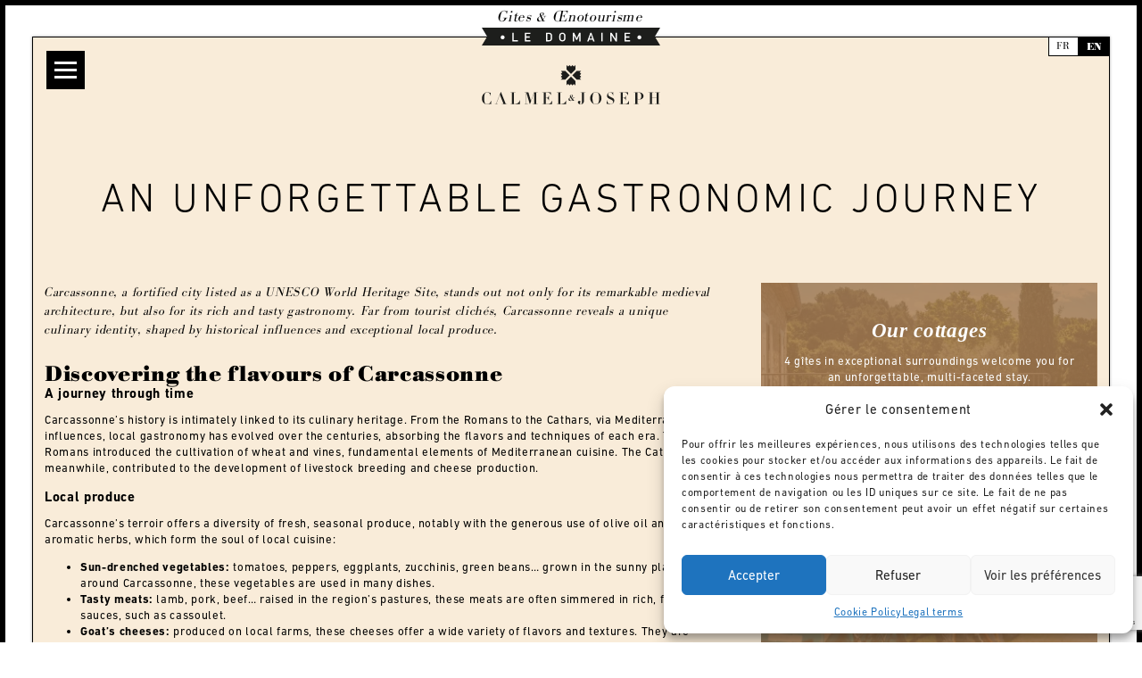

--- FILE ---
content_type: text/html; charset=UTF-8
request_url: https://domaine.calmel-joseph.com/en/an-unforgettable-gastronomic-journey/
body_size: 21987
content:

<!doctype html>
<!--[if lt IE 7]> <html class="no-js lt-ie9 lt-ie8 lt-ie7" lang="en-US"> <![endif]-->
<!--[if IE 7]>    <html class="no-js lt-ie9 lt-ie8" lang="en-US"> <![endif]-->
<!--[if IE 8]>    <html class="no-js lt-ie9" lang="en-US"> <![endif]-->
<!--[if gt IE 8]><!--> <html class="no-js" lang="en-US"> <!--<![endif]-->
<head>
	<meta charset="UTF-8">

	<title>An unforgettable gastronomic journey - Domaine Calmel Joseph</title>

	<meta name="HandheldFriendly" content="True">
	<meta name="MobileOptimized" content="320">
	<meta name="viewport" content="initial-scale=1.0, minimum-scale=1.0, maximum-scale=1.0, user-scalable=no">

	<link rel="shortcut icon" href="https://domaine.calmel-joseph.com/wp-content/themes/domaine/icons/favicon.ico">
	<link rel="icon" type="image/png" href="https://domaine.calmel-joseph.com/wp-content/themes/domaine/icons/favicon-16x16.png" sizes="16x16">
	<link rel="icon" type="image/png" href="https://domaine.calmel-joseph.com/wp-content/themes/domaine/icons/favicon-32x32.png" sizes="32x32">
	<link rel="icon" type="image/png" href="https://domaine.calmel-joseph.com/wp-content/themes/domaine/icons/favicon-48x48.png" sizes="48x48">
	<link rel="icon" type="image/png" href="https://domaine.calmel-joseph.com/wp-content/themes/domaine/icons/favicon-96x96.png" sizes="96x96">

	<link rel="apple-touch-icon" sizes="57x57" href="https://domaine.calmel-joseph.com/wp-content/themes/domaine/icons/apple-touch-icon-57x57-precomposed.png">
	<link rel="apple-touch-icon" sizes="114x114" href="https://domaine.calmel-joseph.com/wp-content/themes/domaine/icons/apple-touch-icon-114x114-precomposed.png">
	<link rel="apple-touch-icon" sizes="60x60" href="https://domaine.calmel-joseph.com/wp-content/themes/domaine/icons/apple-touch-icon-60x60-precomposed.png">
	<link rel="apple-touch-icon" sizes="120x120" href="https://domaine.calmel-joseph.com/wp-content/themes/domaine/icons/apple-touch-icon-120x120-precomposed.png">
	<link rel="apple-touch-icon" sizes="72x72" href="https://domaine.calmel-joseph.com/wp-content/themes/domaine/icons/apple-touch-icon-72x72-precomposed.png">
	<link rel="apple-touch-icon" sizes="144x144" href="https://domaine.calmel-joseph.com/wp-content/themes/domaine/icons/apple-touch-icon-144x144-precomposed.png">
	<link rel="apple-touch-icon" sizes="76x76" href="https://domaine.calmel-joseph.com/wp-content/themes/domaine/icons/apple-touch-icon-76x76-precomposed.png">
	<link rel="apple-touch-icon" sizes="152x152" href="https://domaine.calmel-joseph.com/wp-content/themes/domaine/icons/apple-touch-icon-152x152-precomposed.png">

	<script type="application/ld+json">
	{
		"@context": "http://schema.org",
		"@type": "WebSite",
		"url": "https://domaine.calmel-joseph.com/en/",
		"name": "Domaine Calmel Joseph",
		"description": "Oenotourisme et gîtes ruraux en Languedoc Roussillon"
	}
	</script>

	<meta name='robots' content='index, follow, max-image-preview:large, max-snippet:-1, max-video-preview:-1' />
	<style>img:is([sizes="auto" i], [sizes^="auto," i]) { contain-intrinsic-size: 3000px 1500px }</style>
	<link rel="alternate" hreflang="fr-fr" href="https://domaine.calmel-joseph.com/voyage-gastronomique-sur-carcassonne/" />
<link rel="alternate" hreflang="en-us" href="https://domaine.calmel-joseph.com/en/an-unforgettable-gastronomic-journey/" />
<link rel="alternate" hreflang="x-default" href="https://domaine.calmel-joseph.com/voyage-gastronomique-sur-carcassonne/" />

	<!-- This site is optimized with the Yoast SEO plugin v26.8 - https://yoast.com/product/yoast-seo-wordpress/ -->
	<meta name="description" content="Carcassonne stands out not only for its medieval architecture, but also for its rich and tasty gastronomy, far from the tourist clichés." />
	<link rel="canonical" href="https://domaine.calmel-joseph.com/en/an-unforgettable-gastronomic-journey/" />
	<meta property="og:locale" content="en_US" />
	<meta property="og:type" content="article" />
	<meta property="og:title" content="An unforgettable gastronomic journey - Domaine Calmel Joseph" />
	<meta property="og:description" content="Carcassonne stands out not only for its medieval architecture, but also for its rich and tasty gastronomy, far from the tourist clichés." />
	<meta property="og:url" content="https://domaine.calmel-joseph.com/en/an-unforgettable-gastronomic-journey/" />
	<meta property="og:site_name" content="Domaine Calmel Joseph" />
	<meta property="article:published_time" content="2024-05-13T12:10:18+00:00" />
	<meta property="article:modified_time" content="2024-05-29T10:46:39+00:00" />
	<meta property="og:image" content="https://domaine.calmel-joseph.com/wp-content/uploads/2024/05/AdobeStock_753301759-WEB.jpeg" />
	<meta property="og:image:width" content="700" />
	<meta property="og:image:height" content="527" />
	<meta property="og:image:type" content="image/jpeg" />
	<meta name="author" content="sandy dreyer" />
	<meta name="twitter:card" content="summary_large_image" />
	<meta name="twitter:label1" content="Written by" />
	<meta name="twitter:data1" content="sandy dreyer" />
	<meta name="twitter:label2" content="Est. reading time" />
	<meta name="twitter:data2" content="4 minutes" />
	<script type="application/ld+json" class="yoast-schema-graph">{"@context":"https://schema.org","@graph":[{"@type":"Article","@id":"https://domaine.calmel-joseph.com/en/an-unforgettable-gastronomic-journey/#article","isPartOf":{"@id":"https://domaine.calmel-joseph.com/en/an-unforgettable-gastronomic-journey/"},"author":{"name":"sandy dreyer","@id":"https://domaine.calmel-joseph.com/#/schema/person/2221be2f727e547451f217a95fe3953e"},"headline":"An unforgettable gastronomic journey","datePublished":"2024-05-13T12:10:18+00:00","dateModified":"2024-05-29T10:46:39+00:00","mainEntityOfPage":{"@id":"https://domaine.calmel-joseph.com/en/an-unforgettable-gastronomic-journey/"},"wordCount":677,"image":{"@id":"https://domaine.calmel-joseph.com/en/an-unforgettable-gastronomic-journey/#primaryimage"},"thumbnailUrl":"https://domaine.calmel-joseph.com/wp-content/uploads/2024/05/AdobeStock_753301759-WEB.jpeg","inLanguage":"en-US"},{"@type":"WebPage","@id":"https://domaine.calmel-joseph.com/en/an-unforgettable-gastronomic-journey/","url":"https://domaine.calmel-joseph.com/en/an-unforgettable-gastronomic-journey/","name":"An unforgettable gastronomic journey - Domaine Calmel Joseph","isPartOf":{"@id":"https://domaine.calmel-joseph.com/#website"},"primaryImageOfPage":{"@id":"https://domaine.calmel-joseph.com/en/an-unforgettable-gastronomic-journey/#primaryimage"},"image":{"@id":"https://domaine.calmel-joseph.com/en/an-unforgettable-gastronomic-journey/#primaryimage"},"thumbnailUrl":"https://domaine.calmel-joseph.com/wp-content/uploads/2024/05/AdobeStock_753301759-WEB.jpeg","datePublished":"2024-05-13T12:10:18+00:00","dateModified":"2024-05-29T10:46:39+00:00","author":{"@id":"https://domaine.calmel-joseph.com/#/schema/person/2221be2f727e547451f217a95fe3953e"},"description":"Carcassonne stands out not only for its medieval architecture, but also for its rich and tasty gastronomy, far from the tourist clichés.","breadcrumb":{"@id":"https://domaine.calmel-joseph.com/en/an-unforgettable-gastronomic-journey/#breadcrumb"},"inLanguage":"en-US","potentialAction":[{"@type":"ReadAction","target":["https://domaine.calmel-joseph.com/en/an-unforgettable-gastronomic-journey/"]}]},{"@type":"ImageObject","inLanguage":"en-US","@id":"https://domaine.calmel-joseph.com/en/an-unforgettable-gastronomic-journey/#primaryimage","url":"https://domaine.calmel-joseph.com/wp-content/uploads/2024/05/AdobeStock_753301759-WEB.jpeg","contentUrl":"https://domaine.calmel-joseph.com/wp-content/uploads/2024/05/AdobeStock_753301759-WEB.jpeg","width":700,"height":527,"caption":"A delicious and hearty French cassoulet stew with white beans, duck confit, and sausage"},{"@type":"BreadcrumbList","@id":"https://domaine.calmel-joseph.com/en/an-unforgettable-gastronomic-journey/#breadcrumb","itemListElement":[{"@type":"ListItem","position":1,"name":"Accueil","item":"https://domaine.calmel-joseph.com/en/"},{"@type":"ListItem","position":2,"name":"An unforgettable gastronomic journey"}]},{"@type":"WebSite","@id":"https://domaine.calmel-joseph.com/#website","url":"https://domaine.calmel-joseph.com/","name":"Domaine Calmel Joseph","description":"Oenotourisme et gîtes ruraux en Languedoc Roussillon","potentialAction":[{"@type":"SearchAction","target":{"@type":"EntryPoint","urlTemplate":"https://domaine.calmel-joseph.com/?s={search_term_string}"},"query-input":{"@type":"PropertyValueSpecification","valueRequired":true,"valueName":"search_term_string"}}],"inLanguage":"en-US"},{"@type":"Person","@id":"https://domaine.calmel-joseph.com/#/schema/person/2221be2f727e547451f217a95fe3953e","name":"sandy dreyer","url":"https://domaine.calmel-joseph.com/en/author/sandy/"}]}</script>
	<!-- / Yoast SEO plugin. -->


<link rel='dns-prefetch' href='//www.googletagmanager.com' />
<link rel='dns-prefetch' href='//fast.fonts.net' />
<link rel='stylesheet' id='wp-components-css' href='https://domaine.calmel-joseph.com/wp-includes/css/dist/components/style.min.css?ver=6.7.4' type='text/css' media='all' />
<link rel='stylesheet' id='wp-preferences-css' href='https://domaine.calmel-joseph.com/wp-includes/css/dist/preferences/style.min.css?ver=6.7.4' type='text/css' media='all' />
<link rel='stylesheet' id='wp-block-editor-css' href='https://domaine.calmel-joseph.com/wp-includes/css/dist/block-editor/style.min.css?ver=6.7.4' type='text/css' media='all' />
<link rel='stylesheet' id='popup-maker-block-library-style-css' href='https://domaine.calmel-joseph.com/wp-content/plugins/popup-maker/dist/packages/block-library-style.css?ver=dbea705cfafe089d65f1' type='text/css' media='all' />
<style id='classic-theme-styles-inline-css' type='text/css'>
/*! This file is auto-generated */
.wp-block-button__link{color:#fff;background-color:#32373c;border-radius:9999px;box-shadow:none;text-decoration:none;padding:calc(.667em + 2px) calc(1.333em + 2px);font-size:1.125em}.wp-block-file__button{background:#32373c;color:#fff;text-decoration:none}
</style>
<style id='global-styles-inline-css' type='text/css'>
:root{--wp--preset--aspect-ratio--square: 1;--wp--preset--aspect-ratio--4-3: 4/3;--wp--preset--aspect-ratio--3-4: 3/4;--wp--preset--aspect-ratio--3-2: 3/2;--wp--preset--aspect-ratio--2-3: 2/3;--wp--preset--aspect-ratio--16-9: 16/9;--wp--preset--aspect-ratio--9-16: 9/16;--wp--preset--color--black: #000000;--wp--preset--color--cyan-bluish-gray: #abb8c3;--wp--preset--color--white: #ffffff;--wp--preset--color--pale-pink: #f78da7;--wp--preset--color--vivid-red: #cf2e2e;--wp--preset--color--luminous-vivid-orange: #ff6900;--wp--preset--color--luminous-vivid-amber: #fcb900;--wp--preset--color--light-green-cyan: #7bdcb5;--wp--preset--color--vivid-green-cyan: #00d084;--wp--preset--color--pale-cyan-blue: #8ed1fc;--wp--preset--color--vivid-cyan-blue: #0693e3;--wp--preset--color--vivid-purple: #9b51e0;--wp--preset--gradient--vivid-cyan-blue-to-vivid-purple: linear-gradient(135deg,rgba(6,147,227,1) 0%,rgb(155,81,224) 100%);--wp--preset--gradient--light-green-cyan-to-vivid-green-cyan: linear-gradient(135deg,rgb(122,220,180) 0%,rgb(0,208,130) 100%);--wp--preset--gradient--luminous-vivid-amber-to-luminous-vivid-orange: linear-gradient(135deg,rgba(252,185,0,1) 0%,rgba(255,105,0,1) 100%);--wp--preset--gradient--luminous-vivid-orange-to-vivid-red: linear-gradient(135deg,rgba(255,105,0,1) 0%,rgb(207,46,46) 100%);--wp--preset--gradient--very-light-gray-to-cyan-bluish-gray: linear-gradient(135deg,rgb(238,238,238) 0%,rgb(169,184,195) 100%);--wp--preset--gradient--cool-to-warm-spectrum: linear-gradient(135deg,rgb(74,234,220) 0%,rgb(151,120,209) 20%,rgb(207,42,186) 40%,rgb(238,44,130) 60%,rgb(251,105,98) 80%,rgb(254,248,76) 100%);--wp--preset--gradient--blush-light-purple: linear-gradient(135deg,rgb(255,206,236) 0%,rgb(152,150,240) 100%);--wp--preset--gradient--blush-bordeaux: linear-gradient(135deg,rgb(254,205,165) 0%,rgb(254,45,45) 50%,rgb(107,0,62) 100%);--wp--preset--gradient--luminous-dusk: linear-gradient(135deg,rgb(255,203,112) 0%,rgb(199,81,192) 50%,rgb(65,88,208) 100%);--wp--preset--gradient--pale-ocean: linear-gradient(135deg,rgb(255,245,203) 0%,rgb(182,227,212) 50%,rgb(51,167,181) 100%);--wp--preset--gradient--electric-grass: linear-gradient(135deg,rgb(202,248,128) 0%,rgb(113,206,126) 100%);--wp--preset--gradient--midnight: linear-gradient(135deg,rgb(2,3,129) 0%,rgb(40,116,252) 100%);--wp--preset--font-size--small: 13px;--wp--preset--font-size--medium: 20px;--wp--preset--font-size--large: 36px;--wp--preset--font-size--x-large: 42px;--wp--preset--spacing--20: 0.44rem;--wp--preset--spacing--30: 0.67rem;--wp--preset--spacing--40: 1rem;--wp--preset--spacing--50: 1.5rem;--wp--preset--spacing--60: 2.25rem;--wp--preset--spacing--70: 3.38rem;--wp--preset--spacing--80: 5.06rem;--wp--preset--shadow--natural: 6px 6px 9px rgba(0, 0, 0, 0.2);--wp--preset--shadow--deep: 12px 12px 50px rgba(0, 0, 0, 0.4);--wp--preset--shadow--sharp: 6px 6px 0px rgba(0, 0, 0, 0.2);--wp--preset--shadow--outlined: 6px 6px 0px -3px rgba(255, 255, 255, 1), 6px 6px rgba(0, 0, 0, 1);--wp--preset--shadow--crisp: 6px 6px 0px rgba(0, 0, 0, 1);}:where(.is-layout-flex){gap: 0.5em;}:where(.is-layout-grid){gap: 0.5em;}body .is-layout-flex{display: flex;}.is-layout-flex{flex-wrap: wrap;align-items: center;}.is-layout-flex > :is(*, div){margin: 0;}body .is-layout-grid{display: grid;}.is-layout-grid > :is(*, div){margin: 0;}:where(.wp-block-columns.is-layout-flex){gap: 2em;}:where(.wp-block-columns.is-layout-grid){gap: 2em;}:where(.wp-block-post-template.is-layout-flex){gap: 1.25em;}:where(.wp-block-post-template.is-layout-grid){gap: 1.25em;}.has-black-color{color: var(--wp--preset--color--black) !important;}.has-cyan-bluish-gray-color{color: var(--wp--preset--color--cyan-bluish-gray) !important;}.has-white-color{color: var(--wp--preset--color--white) !important;}.has-pale-pink-color{color: var(--wp--preset--color--pale-pink) !important;}.has-vivid-red-color{color: var(--wp--preset--color--vivid-red) !important;}.has-luminous-vivid-orange-color{color: var(--wp--preset--color--luminous-vivid-orange) !important;}.has-luminous-vivid-amber-color{color: var(--wp--preset--color--luminous-vivid-amber) !important;}.has-light-green-cyan-color{color: var(--wp--preset--color--light-green-cyan) !important;}.has-vivid-green-cyan-color{color: var(--wp--preset--color--vivid-green-cyan) !important;}.has-pale-cyan-blue-color{color: var(--wp--preset--color--pale-cyan-blue) !important;}.has-vivid-cyan-blue-color{color: var(--wp--preset--color--vivid-cyan-blue) !important;}.has-vivid-purple-color{color: var(--wp--preset--color--vivid-purple) !important;}.has-black-background-color{background-color: var(--wp--preset--color--black) !important;}.has-cyan-bluish-gray-background-color{background-color: var(--wp--preset--color--cyan-bluish-gray) !important;}.has-white-background-color{background-color: var(--wp--preset--color--white) !important;}.has-pale-pink-background-color{background-color: var(--wp--preset--color--pale-pink) !important;}.has-vivid-red-background-color{background-color: var(--wp--preset--color--vivid-red) !important;}.has-luminous-vivid-orange-background-color{background-color: var(--wp--preset--color--luminous-vivid-orange) !important;}.has-luminous-vivid-amber-background-color{background-color: var(--wp--preset--color--luminous-vivid-amber) !important;}.has-light-green-cyan-background-color{background-color: var(--wp--preset--color--light-green-cyan) !important;}.has-vivid-green-cyan-background-color{background-color: var(--wp--preset--color--vivid-green-cyan) !important;}.has-pale-cyan-blue-background-color{background-color: var(--wp--preset--color--pale-cyan-blue) !important;}.has-vivid-cyan-blue-background-color{background-color: var(--wp--preset--color--vivid-cyan-blue) !important;}.has-vivid-purple-background-color{background-color: var(--wp--preset--color--vivid-purple) !important;}.has-black-border-color{border-color: var(--wp--preset--color--black) !important;}.has-cyan-bluish-gray-border-color{border-color: var(--wp--preset--color--cyan-bluish-gray) !important;}.has-white-border-color{border-color: var(--wp--preset--color--white) !important;}.has-pale-pink-border-color{border-color: var(--wp--preset--color--pale-pink) !important;}.has-vivid-red-border-color{border-color: var(--wp--preset--color--vivid-red) !important;}.has-luminous-vivid-orange-border-color{border-color: var(--wp--preset--color--luminous-vivid-orange) !important;}.has-luminous-vivid-amber-border-color{border-color: var(--wp--preset--color--luminous-vivid-amber) !important;}.has-light-green-cyan-border-color{border-color: var(--wp--preset--color--light-green-cyan) !important;}.has-vivid-green-cyan-border-color{border-color: var(--wp--preset--color--vivid-green-cyan) !important;}.has-pale-cyan-blue-border-color{border-color: var(--wp--preset--color--pale-cyan-blue) !important;}.has-vivid-cyan-blue-border-color{border-color: var(--wp--preset--color--vivid-cyan-blue) !important;}.has-vivid-purple-border-color{border-color: var(--wp--preset--color--vivid-purple) !important;}.has-vivid-cyan-blue-to-vivid-purple-gradient-background{background: var(--wp--preset--gradient--vivid-cyan-blue-to-vivid-purple) !important;}.has-light-green-cyan-to-vivid-green-cyan-gradient-background{background: var(--wp--preset--gradient--light-green-cyan-to-vivid-green-cyan) !important;}.has-luminous-vivid-amber-to-luminous-vivid-orange-gradient-background{background: var(--wp--preset--gradient--luminous-vivid-amber-to-luminous-vivid-orange) !important;}.has-luminous-vivid-orange-to-vivid-red-gradient-background{background: var(--wp--preset--gradient--luminous-vivid-orange-to-vivid-red) !important;}.has-very-light-gray-to-cyan-bluish-gray-gradient-background{background: var(--wp--preset--gradient--very-light-gray-to-cyan-bluish-gray) !important;}.has-cool-to-warm-spectrum-gradient-background{background: var(--wp--preset--gradient--cool-to-warm-spectrum) !important;}.has-blush-light-purple-gradient-background{background: var(--wp--preset--gradient--blush-light-purple) !important;}.has-blush-bordeaux-gradient-background{background: var(--wp--preset--gradient--blush-bordeaux) !important;}.has-luminous-dusk-gradient-background{background: var(--wp--preset--gradient--luminous-dusk) !important;}.has-pale-ocean-gradient-background{background: var(--wp--preset--gradient--pale-ocean) !important;}.has-electric-grass-gradient-background{background: var(--wp--preset--gradient--electric-grass) !important;}.has-midnight-gradient-background{background: var(--wp--preset--gradient--midnight) !important;}.has-small-font-size{font-size: var(--wp--preset--font-size--small) !important;}.has-medium-font-size{font-size: var(--wp--preset--font-size--medium) !important;}.has-large-font-size{font-size: var(--wp--preset--font-size--large) !important;}.has-x-large-font-size{font-size: var(--wp--preset--font-size--x-large) !important;}
:where(.wp-block-post-template.is-layout-flex){gap: 1.25em;}:where(.wp-block-post-template.is-layout-grid){gap: 1.25em;}
:where(.wp-block-columns.is-layout-flex){gap: 2em;}:where(.wp-block-columns.is-layout-grid){gap: 2em;}
:root :where(.wp-block-pullquote){font-size: 1.5em;line-height: 1.6;}
</style>
<link rel='stylesheet' id='contact-form-7-css' href='https://domaine.calmel-joseph.com/wp-content/plugins/contact-form-7/includes/css/styles.css?ver=6.1.4' type='text/css' media='all' />
<link rel='stylesheet' id='wpml-legacy-dropdown-0-css' href='https://domaine.calmel-joseph.com/wp-content/plugins/sitepress-multilingual-cms/templates/language-switchers/legacy-dropdown/style.min.css?ver=1' type='text/css' media='all' />
<style id='wpml-legacy-dropdown-0-inline-css' type='text/css'>
.wpml-ls-statics-shortcode_actions{background-color:#ffffff;}.wpml-ls-statics-shortcode_actions, .wpml-ls-statics-shortcode_actions .wpml-ls-sub-menu, .wpml-ls-statics-shortcode_actions a {border-color:#cdcdcd;}.wpml-ls-statics-shortcode_actions a, .wpml-ls-statics-shortcode_actions .wpml-ls-sub-menu a, .wpml-ls-statics-shortcode_actions .wpml-ls-sub-menu a:link, .wpml-ls-statics-shortcode_actions li:not(.wpml-ls-current-language) .wpml-ls-link, .wpml-ls-statics-shortcode_actions li:not(.wpml-ls-current-language) .wpml-ls-link:link {color:#444444;background-color:#ffffff;}.wpml-ls-statics-shortcode_actions .wpml-ls-sub-menu a:hover,.wpml-ls-statics-shortcode_actions .wpml-ls-sub-menu a:focus, .wpml-ls-statics-shortcode_actions .wpml-ls-sub-menu a:link:hover, .wpml-ls-statics-shortcode_actions .wpml-ls-sub-menu a:link:focus {color:#000000;background-color:#eeeeee;}.wpml-ls-statics-shortcode_actions .wpml-ls-current-language > a {color:#444444;background-color:#ffffff;}.wpml-ls-statics-shortcode_actions .wpml-ls-current-language:hover>a, .wpml-ls-statics-shortcode_actions .wpml-ls-current-language>a:focus {color:#000000;background-color:#eeeeee;}
</style>
<link rel='stylesheet' id='cmplz-general-css' href='https://domaine.calmel-joseph.com/wp-content/plugins/complianz-gdpr/assets/css/cookieblocker.min.css?ver=1765955696' type='text/css' media='all' />
<link rel='stylesheet' id='fix-menu-css' href='https://domaine.calmel-joseph.com/wp-content/plugins/agence-preambulles/assets/css/fix-menu.css?ver=6.7.4' type='text/css' media='all' />
<link rel='stylesheet' id='apcj-main-css' href='https://domaine.calmel-joseph.com/wp-content/plugins/agence-preambulles/assets/css/main-style.css?ver=6.7.4' type='text/css' media='all' />
<link rel='stylesheet' id='swiper-css' href='https://domaine.calmel-joseph.com/wp-content/plugins/agence-preambulles/assets/css/swiper-bundle.min.css?ver=6.7.4' type='text/css' media='all' />
<link rel='stylesheet' id='apcj-blog-css' href='https://domaine.calmel-joseph.com/wp-content/plugins/agence-preambulles/assets/css/blog-style.css?ver=6.7.4' type='text/css' media='all' />
<link rel='stylesheet' id='grw-public-main-css-css' href='https://domaine.calmel-joseph.com/wp-content/plugins/widget-google-reviews/assets/css/public-main.css?ver=6.9.4' type='text/css' media='all' />
<link rel='stylesheet' id='webfonts-css' href='https://fast.fonts.net/t/1.css?apiType=css&#038;projectid=c8b6d414-d347-4694-aeb9-64cfe3fb2c5c&#038;ver=1' type='text/css' media='all' />
<link rel='stylesheet' id='normalize-css' href='https://domaine.calmel-joseph.com/wp-content/themes/domaine/css/normalize.css?ver=1' type='text/css' media='all' />
<link rel='stylesheet' id='main-style-css' href='https://domaine.calmel-joseph.com/wp-content/themes/domaine/style.css?ver=3' type='text/css' media='all' />
<script type="text/javascript" src="https://domaine.calmel-joseph.com/wp-content/plugins/sitepress-multilingual-cms/templates/language-switchers/legacy-dropdown/script.min.js?ver=1" id="wpml-legacy-dropdown-0-js"></script>
<script type="text/javascript" defer="defer" src="https://domaine.calmel-joseph.com/wp-content/plugins/widget-google-reviews/assets/js/public-main.js?ver=6.9.4" id="grw-public-main-js-js"></script>

<!-- Google tag (gtag.js) snippet added by Site Kit -->
<!-- Google Analytics snippet added by Site Kit -->
<script type="text/javascript" src="https://www.googletagmanager.com/gtag/js?id=GT-MBT24NQ" id="google_gtagjs-js" async></script>
<script type="text/javascript" id="google_gtagjs-js-after">
/* <![CDATA[ */
window.dataLayer = window.dataLayer || [];function gtag(){dataLayer.push(arguments);}
gtag("set","linker",{"domains":["domaine.calmel-joseph.com"]});
gtag("js", new Date());
gtag("set", "developer_id.dZTNiMT", true);
gtag("config", "GT-MBT24NQ");
 window._googlesitekit = window._googlesitekit || {}; window._googlesitekit.throttledEvents = []; window._googlesitekit.gtagEvent = (name, data) => { var key = JSON.stringify( { name, data } ); if ( !! window._googlesitekit.throttledEvents[ key ] ) { return; } window._googlesitekit.throttledEvents[ key ] = true; setTimeout( () => { delete window._googlesitekit.throttledEvents[ key ]; }, 5 ); gtag( "event", name, { ...data, event_source: "site-kit" } ); }; 
/* ]]> */
</script>
<link rel="https://api.w.org/" href="https://domaine.calmel-joseph.com/en/wp-json/" /><link rel="alternate" title="JSON" type="application/json" href="https://domaine.calmel-joseph.com/en/wp-json/wp/v2/posts/1948" /><link rel='shortlink' href='https://domaine.calmel-joseph.com/en/?p=1948' />
<link rel="alternate" title="oEmbed (JSON)" type="application/json+oembed" href="https://domaine.calmel-joseph.com/en/wp-json/oembed/1.0/embed?url=https%3A%2F%2Fdomaine.calmel-joseph.com%2Fen%2Fan-unforgettable-gastronomic-journey%2F" />
<link rel="alternate" title="oEmbed (XML)" type="text/xml+oembed" href="https://domaine.calmel-joseph.com/en/wp-json/oembed/1.0/embed?url=https%3A%2F%2Fdomaine.calmel-joseph.com%2Fen%2Fan-unforgettable-gastronomic-journey%2F&#038;format=xml" />
<meta name="generator" content="WPML ver:4.8.6 stt:1,4;" />
<meta name="generator" content="Site Kit by Google 1.170.0" />			<style>.cmplz-hidden {
					display: none !important;
				}</style>
</head>

<body data-cmplz=1 class="post-template-default single single-post postid-1948 single-format-standard">

	<div class="global-container">
		<div class="site-head">
						<div class="site-title">
				<a href="https://domaine.calmel-joseph.com/en/">
					<span class="svg svg-logo-domaine"><svg version="1.1" id="svg1-Calque_1" xmlns="http://www.w3.org/2000/svg" xmlns:xlink="http://www.w3.org/1999/xlink" x="0px" y="0px"
	 width="197.801px" height="19.557px" viewBox="0 0 197.801 19.557" enable-background="new 0 0 197.801 19.557"
	 xml:space="preserve">
<polygon fill="#1D1E1C" points="197.801,0 0,0 5.977,9.778 0,19.557 197.801,19.557 191.825,9.778 "/>
<g>
	<path fill="#FFFFFF" d="M23.105,12.81c-1.212,0-2.195-0.983-2.195-2.196c0-1.212,0.983-2.196,2.195-2.196s2.196,0.983,2.196,2.196
		C25.301,11.827,24.317,12.81,23.105,12.81z"/>
	<path fill="#FFFFFF" d="M33.875,15.114V5.521h1.454v8.286h4.621v1.307H33.875z"/>
	<path fill="#FFFFFF" d="M47.675,15.114V5.521h6.129v1.307h-4.674V9.63h3.988v1.293h-3.988v2.884h4.674v1.307H47.675z"/>
	<path fill="#FFFFFF" d="M77.013,14.211c-0.607,0.606-1.482,0.903-2.479,0.903h-3.368V5.521h3.368c0.996,0,1.872,0.297,2.479,0.903
		c1.038,1.037,0.97,2.438,0.97,3.826S78.051,13.174,77.013,14.211z M76.016,7.475c-0.405-0.444-0.943-0.647-1.63-0.647H72.62v6.979
		h1.766c0.687,0,1.226-0.202,1.63-0.647c0.498-0.552,0.511-1.59,0.511-2.91C76.527,8.93,76.514,8.027,76.016,7.475z"/>
	<path fill="#FFFFFF" d="M91.838,14.17c-0.66,0.661-1.509,1.025-2.534,1.025c-1.023,0-1.859-0.364-2.519-1.025
		c-0.944-0.943-0.93-2.007-0.93-3.853s-0.013-2.91,0.93-3.853c0.66-0.661,1.496-1.025,2.519-1.025c1.025,0,1.874,0.364,2.534,1.025
		c0.943,0.943,0.915,2.007,0.915,3.853S92.781,13.228,91.838,14.17z M90.733,7.34c-0.337-0.364-0.862-0.593-1.429-0.593
		c-0.565,0-1.091,0.229-1.428,0.593c-0.471,0.511-0.565,1.05-0.565,2.977c0,1.927,0.094,2.466,0.565,2.977
		c0.337,0.364,0.862,0.593,1.428,0.593c0.567,0,1.093-0.229,1.429-0.593c0.471-0.512,0.565-1.05,0.565-2.977
		C91.299,8.391,91.205,7.852,90.733,7.34z"/>
	<path fill="#FFFFFF" d="M107.983,15.114V8.701l-2.21,4.675h-1.078l-2.264-4.675v6.413h-1.454V5.521h1.454l2.802,5.969l2.749-5.969
		h1.454v9.593H107.983z"/>
	<path fill="#FFFFFF" d="M123.51,15.114l-0.66-1.927h-3.786l-0.661,1.927h-1.549l3.517-9.593h1.171l3.517,9.593H123.51z
		 M120.989,7.69l-1.494,4.257h2.95L120.989,7.69z"/>
	<path fill="#FFFFFF" d="M132.487,15.114V5.521h1.454v9.593H132.487z"/>
	<path fill="#FFFFFF" d="M148.4,15.114l-4.432-6.75v6.75h-1.454V5.521h1.333l4.432,6.736V5.521h1.456v9.593H148.4z"/>
	<path fill="#FFFFFF" d="M158.309,15.114V5.521h6.13v1.307h-4.676V9.63h3.988v1.293h-3.988v2.884h4.676v1.307H158.309z"/>
	<path fill="#FFFFFF" d="M174.696,12.81c-1.212,0-2.195-0.983-2.195-2.196c0-1.212,0.983-2.196,2.195-2.196s2.195,0.983,2.195,2.196
		C176.891,11.827,175.908,12.81,174.696,12.81z"/>
</g>
</svg><span class="alt sr-only">Le Domaine</span></span>					<span class="svg svg-logo-cj"><svg version="1.1" id="svg2-Calque_1" xmlns="http://www.w3.org/2000/svg" xmlns:xlink="http://www.w3.org/1999/xlink" x="0px" y="0px"
	 width="192.562px" height="42.427px" viewBox="0 0 192.562 42.427" enable-background="new 0 0 192.562 42.427"
	 xml:space="preserve">
<g>
	<g>
		<g>
			<g>
				<g>
					<polygon fill="#1D1D1B" points="101.021,4.826 101.021,0.02 99.457,1.582 97.878,0.003 97.884,0 97.861,0 97.868,0.003 
						96.29,1.582 94.709,0.003 94.714,0 94.693,0 94.703,0.003 93.119,1.582 91.543,0.003 91.543,4.826 96.28,9.559 101.021,4.826 
											"/>
				</g>
			</g>
			<g>
				<g>
					<polygon fill="#1D1D1B" points="91.543,17.047 91.543,21.849 93.109,20.288 94.686,21.868 94.68,21.872 94.698,21.872 
						94.693,21.868 96.274,20.288 97.854,21.868 97.848,21.872 97.868,21.872 97.861,21.868 99.443,20.288 101.021,21.868 
						101.021,17.047 96.28,12.309 91.543,17.047 					"/>
				</g>
			</g>
		</g>
		<g>
			<g>
				<g>
					<polygon fill="#1D1D1B" points="102.394,15.674 107.199,15.674 105.635,14.11 107.215,12.532 107.219,12.537 107.219,12.517 
						107.215,12.522 105.635,10.943 107.215,9.363 107.219,9.371 107.219,9.349 107.215,9.358 105.635,7.777 107.215,6.198 
						102.394,6.198 97.656,10.935 102.394,15.674 					"/>
				</g>
			</g>
			<g>
				<g>
					<polygon fill="#1D1D1B" points="90.17,6.198 85.367,6.198 86.928,7.764 85.35,9.341 85.344,9.335 85.344,9.354 85.35,9.349 
						86.928,10.928 85.35,12.509 85.344,12.503 85.344,12.522 85.35,12.516 86.928,14.095 85.35,15.674 90.17,15.674 94.909,10.935 
						90.17,6.198 					"/>
				</g>
			</g>
		</g>
	</g>
	<g>
		<g>
			<path fill="#1D1D1B" d="M9.601,33.288H9.458c-0.426-1.917-1.42-3.94-3.638-3.94c-1.615,0-2.254,0.834-2.556,1.349
				c-0.639,1.1-0.745,3.549-0.745,5.199c0,2.574,0.106,3.709,0.568,4.792c0.426,1.011,1.26,1.544,2.715,1.544
				c1.881,0,3.336-1.047,3.975-3.745H9.92v3.745H9.778c-0.124-0.159-0.248-0.319-0.692-0.319c-0.284,0-0.497,0.053-1.118,0.23
				c-0.249,0.054-1.136,0.284-2.077,0.284C2.608,42.427,0,40.013,0,36.056c0-4.365,3.3-6.903,5.803-6.903
				c0.78,0,1.242,0.178,2.165,0.533c0.585,0.231,0.816,0.248,0.958,0.248c0.319,0,0.426-0.142,0.533-0.337h0.142V33.288z"/>
			<path fill="#1D1D1B" d="M20.408,28.993h0.142l5.164,12.919h1.278v0.195h-5.359v-0.195h1.704l-1.721-4.454h-4.348l-1.739,4.454
				h1.526v0.195h-3.035v-0.195h1.26L20.408,28.993z M21.526,37.263l-2.094-5.271l-2.076,5.271H21.526z"/>
			<path fill="#1D1D1B" d="M32.476,29.668h-1.597v-0.195h5.412v0.195h-1.615v12.245h1.225c2.378,0,4.489-1.419,4.951-3.833h0.142
				v4.028H30.878v-0.195h1.597V29.668z"/>
			<path fill="#1D1D1B" d="M47.808,29.668h-1.615v-0.195h4.028l2.786,9.175l3.301-9.175h3.975v0.195h-1.615v12.245h1.615v0.195
				h-5.412v-0.195h1.597V29.668L51.942,42.25h-0.159l-3.78-12.582v12.245h1.668v0.195h-3.478v-0.195h1.615V29.668z"/>
			<path fill="#1D1D1B" d="M75.722,42.107h-10.47v-0.195h1.597V29.668h-1.597v-0.195h9.441v3.052h-0.142
				c-0.515-1.437-1.296-2.857-3.674-2.857H69.05v5.821c1.207,0,2.839,0,3.123-2.467h0.142v5.182h-0.142
				c-0.266-2.52-1.987-2.52-3.123-2.52v6.229h2.644c1.828,0,3.07-0.834,3.886-3.354h0.142V42.107z"/>
			<path fill="#1D1D1B" d="M82.555,29.668h-1.597v-0.195h5.412v0.195h-1.615v12.245h1.225c2.378,0,4.489-1.419,4.951-3.833h0.142
				v4.028H80.958v-0.195h1.597V29.668z"/>
			<path fill="#1D1D1B" d="M110.344,38.275c0,2.431-1.171,4.152-3.69,4.152c-2.095,0-2.893-1.349-2.893-2.307
				c0-0.603,0.302-1.473,1.472-1.473c1.031,0,1.243,0.621,1.243,0.994c0,0.621-0.656,1.1-0.656,1.864
				c0,0.638,0.603,0.727,0.94,0.727c0.975,0,1.384-0.603,1.384-2.289V29.668h-1.598v-0.195h5.413v0.195h-1.615V38.275z"/>
			<path fill="#1D1D1B" d="M123.085,29.153c2.965,0,6.105,2.627,6.105,6.637c0,4.011-3.247,6.637-6.105,6.637
				c-2.856,0-6.104-2.626-6.104-6.637C116.982,31.78,120.123,29.153,123.085,29.153z M120.407,40.972
				c0.567,0.923,1.544,1.26,2.678,1.26c1.137,0,2.112-0.337,2.68-1.26c0.887-1.437,0.905-4.277,0.905-5.182
				c0-0.905-0.017-3.691-0.905-5.182c-0.55-0.923-1.544-1.26-2.68-1.26c-1.135,0-2.128,0.337-2.678,1.26
				c-0.887,1.491-0.906,4.277-0.906,5.182C119.501,36.695,119.52,39.534,120.407,40.972z"/>
			<path fill="#1D1D1B" d="M134.78,37.76h0.143c0.372,2.609,2.147,4.472,4.009,4.472c1.474,0,2.893-0.781,2.893-2.414
				c0-1.455-0.905-1.899-3.46-3.123c-2.058-0.976-3.176-1.579-3.176-3.602c0-2.041,1.562-3.94,3.603-3.94
				c0.656,0,1.081,0.16,1.739,0.409c0.32,0.124,0.479,0.159,0.62,0.159c0.444,0,0.55-0.337,0.587-0.497h0.141v3.532h-0.141
				c-0.373-1.207-1.084-3.407-3.018-3.407c-0.922,0-2.325,0.533-2.325,2.129c0,1.686,1.243,2.271,3.568,3.354
				c1.72,0.781,3.159,1.455,3.159,3.478c0,2.147-2.006,4.117-4.189,4.117c-0.425,0-1.011,0-1.916-0.32
				c-0.746-0.266-1.012-0.355-1.367-0.355c-0.533,0-0.692,0.373-0.727,0.497h-0.143V37.76z"/>
			<path fill="#1D1D1B" d="M158.986,42.107h-10.47v-0.195h1.598V29.668h-1.598v-0.195h9.441v3.052h-0.141
				c-0.515-1.437-1.296-2.857-3.674-2.857h-1.828v5.821c1.206,0,2.84,0,3.123-2.467h0.142v5.182h-0.142
				c-0.266-2.52-1.987-2.52-3.123-2.52v6.229h2.644c1.828,0,3.071-0.834,3.887-3.354h0.142V42.107z"/>
			<path fill="#1D1D1B" d="M165.819,29.668h-1.598v-0.195h2.609c0.426,0,0.834-0.017,1.26-0.035c0.426-0.018,0.852-0.036,1.26-0.036
				c2.537,0,5.27,1.189,5.27,4.099c0,1.651-1.117,2.786-2.52,3.39c-0.621,0.266-1.189,0.373-2.023,0.373
				c-0.887,0-1.686-0.426-2.058-0.675v5.324h1.597v0.195h-5.395v-0.195h1.598V29.668z M168.02,36.305
				c0.372,0.23,1.1,0.763,1.934,0.763c1.828,0,2.289-1.739,2.289-3.567c0-2.094-0.639-3.904-2.982-3.904
				c-0.319,0-0.531,0.036-1.241,0.071V36.305z"/>
			<path fill="#1D1D1B" d="M181.524,29.668h-1.597v-0.195h5.59v0.195h-1.793v5.821h5.04v-5.821h-1.791v-0.195h5.59v0.195h-1.598
				v12.245h1.598v0.195h-5.59v-0.195h1.791v-6.229h-5.04v6.229h1.793v0.195h-5.59v-0.195h1.597V29.668z"/>
		</g>
	</g>
	<path fill="#1D1D1B" d="M97.717,38c-0.586,0.473-1.343,0.747-2.11,0.747c-1.06,0-2.024-0.586-2.024-1.74
		c0-1.192,1.098-1.675,2.015-2.062c-0.236-0.388-0.53-0.936-0.53-1.39c0-0.946,0.804-1.41,1.665-1.41c0.7,0,1.637,0.265,1.637,1.125
		c0,0.767-0.936,1.202-1.542,1.429l1.561,2.204c0.464-0.539,0.738-1.296,0.728-2.014H98.19v-0.237h2.109v0.237H99.4
		c0,0.728-0.33,1.702-0.85,2.241l0.813,1.192h0.936v0.236h-2.194L97.717,38z M95.73,35.134c-0.596,0.265-1.05,0.482-1.05,1.211
		c0,0.435,0.284,1.003,0.53,1.353c0.265,0.369,0.539,0.643,1.021,0.643c0.502,0,0.946-0.246,1.334-0.558L95.73,35.134z
		 M96.677,34.491c0.586-0.161,0.823-0.568,0.823-1.154c0-0.567-0.199-0.975-0.814-0.975c-0.435,0-0.766,0.256-0.766,0.71
		c0,0.236,0.113,0.511,0.284,0.747L96.677,34.491z"/>
</g>
</svg><span class="alt sr-only">Calmel & Joseph</span></span>
					<span class="site-baseline">Gites &amp; Œnotourisme</span>
				</a>
			</div><!-- .site-title -->

			<div class="nav-main">
				<div class="nav-toggle">
					<div class="button open">
						<div class="line"></div>
						<div class="line"></div>
						<div class="line"></div>
					</div><!-- .open -->

					<div class="button close">
						<div class="line"></div>
						<div class="line"></div>
					</div><!-- .close -->
				</div><!-- .nav-toggle -->

				<div class="nav-container">
					<div class="va-outer">
						<div class="va-inner">
							<p style="text-align: center; ">
								<img style="width: 400px;margin-bottom: 7px" alt="logo Calmel & Joseph" src="https://www.calmel-joseph.com/wp-content/uploads/2022/05/Logp_calmel__joseph2x.jpg"/>
							</p>
							<div class="menu-menu-principal-anglais-container"><ul id="menu-menu-principal-anglais" class="menu"><li id="menu-item-876" class="titlefont menu-item menu-item-type-custom menu-item-object-custom menu-item-876"><a href="https://www.calmel-joseph.com/en">THE CALMEL &#038; JOSEPH UNIVERSE</a></li>
<li id="menu-item-877" class="menu-item menu-item-type-custom menu-item-object-custom menu-item-877"><a href="https://www.calmel-joseph.com/en/the-domaine/">The domaine</a></li>
<li id="menu-item-878" class="menu-item menu-item-type-custom menu-item-object-custom menu-item-878"><a href="https://www.calmel-joseph.com/en/philosophy/">Our Philosophy</a></li>
<li id="menu-item-879" class="menu-item menu-item-type-custom menu-item-object-custom menu-item-879"><a href="https://www.calmel-joseph.com/en/our-wine-region/">The Vineyards</a></li>
<li id="menu-item-880" class="menu-item menu-item-type-custom menu-item-object-custom menu-item-has-children menu-item-880"><a href="https://www.calmel-joseph.com/en/our-wines/">Wines</a>
<ul class="sub-menu">
	<li id="menu-item-881" class="menu-item menu-item-type-custom menu-item-object-custom menu-item-881"><a href="https://www.calmel-joseph.com/en/le-domaine-calmel-joseph/">The Domaine</a></li>
	<li id="menu-item-882" class="menu-item menu-item-type-custom menu-item-object-custom menu-item-882"><a href="https://www.calmel-joseph.com/en/our-creations/">Our creations</a></li>
	<li id="menu-item-883" class="menu-item menu-item-type-custom menu-item-object-custom menu-item-883"><a href="https://www.calmel-joseph.com/en/villa-blanche/">Villa Blanche</a></li>
	<li id="menu-item-884" class="menu-item menu-item-type-custom menu-item-object-custom menu-item-884"><a href="https://www.calmel-joseph.com/en/amstramgram/">Amstramgram</a></li>
</ul>
</li>
<li id="menu-item-885" class="menu-item menu-item-type-custom menu-item-object-custom menu-item-885"><a href="https://www.calmel-joseph.com/en/awards/">Awards</a></li>
<li id="menu-item-886" class="menu-item menu-item-type-custom menu-item-object-custom menu-item-886"><a href="https://www.calmel-joseph.com/en/news-list/">News</a></li>
<li id="menu-item-887" class="menu-item menu-item-type-custom menu-item-object-custom menu-item-887"><a href="https://www.calmel-joseph.com/en/press/">Press</a></li>
</ul><ul class="menu"><li id="menu-item-2063" class="break titlefont menu-item menu-item-type-post_type menu-item-object-page menu-item-home menu-item-2063"><a href="https://domaine.calmel-joseph.com/en/">THE COTTAGES</a></li>
<li id="menu-item-2064" class="menu-item menu-item-type-post_type menu-item-object-page menu-item-2064"><a href="https://domaine.calmel-joseph.com/en/cottage-les-terroirs/">Les Terroirs</a></li>
<li id="menu-item-2065" class="menu-item menu-item-type-post_type menu-item-object-page menu-item-2065"><a href="https://domaine.calmel-joseph.com/en/cottage-les-crus/">Les Crus</a></li>
<li id="menu-item-2066" class="menu-item menu-item-type-post_type menu-item-object-page menu-item-2066"><a href="https://domaine.calmel-joseph.com/en/cottage-les-cuvees-rares/">Les Cuvées Rares</a></li>
<li id="menu-item-2067" class="menu-item menu-item-type-post_type menu-item-object-page menu-item-2067"><a href="https://domaine.calmel-joseph.com/en/cottage-le-domaine/">Le Domaine</a></li>
<li id="menu-item-896" class="menu-item menu-item-type-custom menu-item-object-custom menu-item-896"><a href="https://domaine-calmel-joseph.amenitiz.io/">To Book</a></li>
<li id="menu-item-2069" class="menu-item menu-item-type-post_type menu-item-object-page menu-item-2069"><a href="https://domaine.calmel-joseph.com/en/privatization/">Privatization</a></li>
<li id="menu-item-888" class="menu-item menu-item-type-custom menu-item-object-custom menu-item-888"><a href="https://www.calmel-joseph.com/en/media/">Gallery</a></li>
</ul><ul class="menu"><li id="menu-item-889" class="break titlefont menu-item menu-item-type-custom menu-item-object-custom menu-item-889"><a href="https://domaine.calmel-joseph.com/en/">WINE TOURISM</a></li>
<li id="menu-item-895" class="menu-item menu-item-type-custom menu-item-object-custom menu-item-895"><a href="https://domaine.calmel-joseph.com/en/the-wine-cellars/">The wine cellars</a></li>
<li id="menu-item-2068" class="menu-item menu-item-type-post_type menu-item-object-page menu-item-2068"><a href="https://domaine.calmel-joseph.com/en/activities/">Activities</a></li>
<li id="menu-item-2210" class="menu-item menu-item-type-post_type menu-item-object-page menu-item-2210"><a href="https://domaine.calmel-joseph.com/en/reception-space/">Reception space</a></li>
</ul><ul class="menu"><li id="menu-item-897" class="break titlefont menu-item menu-item-type-custom menu-item-object-custom menu-item-897"><a href="https://boutique.calmel-joseph.com/">THE E-SHOP</a></li>
<li id="menu-item-899" class="menu-item menu-item-type-custom menu-item-object-custom menu-item-899"><a href="https://boutique.calmel-joseph.com/26-nos-gammes">Our Range</a></li>
<li id="menu-item-1081" class="menu-item menu-item-type-custom menu-item-object-custom menu-item-1081"><a href="https://boutique.calmel-joseph.com/27-nos-appellations">Our appellations</a></li>
<li id="menu-item-1003" class="menu-item menu-item-type-custom menu-item-object-custom menu-item-1003"><a href="https://boutique.calmel-joseph.com/25-nos-autres-produits">Other products</a></li>
<li id="menu-item-900" class="menu-item menu-item-type-custom menu-item-object-custom menu-item-900"><a href="https://boutique.calmel-joseph.com/24-nos-promotions">Promotions</a></li>
<li id="menu-item-898" class="menu-item menu-item-type-custom menu-item-object-custom menu-item-898"><a href="https://boutique.calmel-joseph.com/content/6-la-tribu">The Tribe</a></li>
<li id="menu-item-901" class="menu-item menu-item-type-custom menu-item-object-custom menu-item-901"><a href="https://boutique.calmel-joseph.com/mon-compte">My account</a></li>
</ul></div>
						<p style="text-align: center"><a class="menucontact" href="/contact" >
								CONTACT
							</a><br /><br />
							<div class="amenu">
								<a target="_blank" href="">
									<img style="width:23px" alt="Facebook" src="https://www.calmel-joseph.com/wp-content/uploads/2022/05/fb.png">
								</a>
								<a target="_blank" href="">
									<img style="width:23px" alt="Instagram" src="https://www.calmel-joseph.com/wp-content/uploads/2022/05/instagram-1.png">
								</a>
								<a target="_blank" href="">
									<img style="width:23px" alt="LinkedIn" src="https://www.calmel-joseph.com/wp-content/uploads/2024/03/linkedin-1.png">
								</a>
								<a target="_blank" href="">
									<img style="width:23px" alt="Twitter" src="https://domaine.calmel-joseph.com/wp-content/uploads/2022/06/twitter.png">
								</a>
							</div>
						</p>
						</div><!-- .va-inner -->
					</div><!-- .va-outer -->

					<div class="background"></div>
				</div><!-- .nav-container -->
			</div><!-- .nav-main -->

						<div class="language-selector">
				<ul class="langs">
										<li class="lang ">
						<a href="https://domaine.calmel-joseph.com/voyage-gastronomique-sur-carcassonne/" title="Français">
							<span class="code">fr</span>
						</a>
					</li>
										<li class="lang is-active">
						<a href="https://domaine.calmel-joseph.com/en/an-unforgettable-gastronomic-journey/" title="English">
							<span class="code">en</span>
						</a>
					</li>
									</ul>
			</div><!-- .language-selector -->
			
		</div><!-- .site-head -->
	
	<!-- Google tag (gtag.js) -->
<script type="text/plain" data-service="google-analytics" data-category="statistics" async data-cmplz-src="https://www.googletagmanager.com/gtag/js?id=G-BRFYXEKBL8"></script>
<script>
  window.dataLayer = window.dataLayer || [];
  function gtag(){dataLayer.push(arguments);}
  gtag('js', new Date());

  gtag('config', 'G-BRFYXEKBL8');
</script>
		<div class="page-container layout-cottage">
		<div class="apcj-main">
			<h1 class="apcj-title">An unforgettable gastronomic journey</h1>
			
<div class="apcj-container">
    <div class="apcj-content">
        <div class="col-left">
            <div class="content-top">
                <p><em>Carcassonne, a fortified city listed as a UNESCO World Heritage Site, stands out not only for its remarkable medieval architecture, but also for its rich and tasty gastronomy. Far from tourist clichés, Carcassonne reveals a unique culinary identity, shaped by historical influences and exceptional local produce.</em></p>
<h2>Discovering the flavours of Carcassonne</h2>
<h3>A journey through time</h3>
<p>Carcassonne&#8217;s history is intimately linked to its culinary heritage. From the Romans to the Cathars, via Mediterranean influences, local gastronomy has evolved over the centuries, absorbing the flavors and techniques of each era. The Romans introduced the cultivation of wheat and vines, fundamental elements of Mediterranean cuisine. The Cathars, meanwhile, contributed to the development of livestock breeding and cheese production.</p>
<h3>Local produce</h3>
<p>Carcassonne&#8217;s terroir offers a diversity of fresh, seasonal produce, notably with the generous use of olive oil and aromatic herbs, which form the soul of local cuisine:</p>
<ul>
<li><strong>Sun-drenched vegetables:</strong> tomatoes, peppers, eggplants, zucchinis, green beans&#8230; grown in the sunny plains around Carcassonne, these vegetables are used in many dishes.</li>
<li><strong>Tasty meats:</strong> lamb, pork, beef&#8230; raised in the region&#8217;s pastures, these meats are often simmered in rich, fragrant sauces, such as cassoulet.</li>
<li><strong>Goat&#8217;s cheeses:</strong> produced on local farms, these cheeses offer a wide variety of flavors and textures. They are often enjoyed fresh or matured.</li>
<li><strong>Garrigue honey:</strong> harvested in the surrounding hills, this honey has a unique, fragrant taste, ideal for sweetening pastries or accompanying cheeses.</li>
</ul>
<h2>Carcassonne&#8217;s culinary history</h2>
<h3>The influences that have shaped local gastronomy</h3>
<p>The history of Carcassonne&#8217;s gastronomy is a fascinating journey through the ages. The Romans, the first to settle in the region, introduced wheat and vine cultivation, laying the foundations of Mediterranean cuisine with olive oil and giving birth to the region&#8217;s first wines.</p>
<p>In the Middle Ages, Carcassonne was an important commercial crossroads, attracting merchants, pilgrims and knights from neighboring regions, coloring the local cuisine with new influences. Pepper, ginger, saffron and meats such as pork and duck became ubiquitous.</p>
<div id="attachment_2016" style="width: 710px" class="wp-caption aligncenter"><img fetchpriority="high" decoding="async" aria-describedby="caption-attachment-2016" class="size-full wp-image-2016" src="https://domaine.calmel-joseph.com/wp-content/uploads/2024/05/AdobeStock_753301759-WEB.jpeg" alt="Cassoulet de Carcassonne - ©Uolir" width="700" height="527" srcset="https://domaine.calmel-joseph.com/wp-content/uploads/2024/05/AdobeStock_753301759-WEB.jpeg 700w, https://domaine.calmel-joseph.com/wp-content/uploads/2024/05/AdobeStock_753301759-WEB-299x225.jpeg 299w" sizes="(max-width: 700px) 100vw, 700px" /><p id="caption-attachment-2016" class="wp-caption-text">A delicious and hearty French cassoulet stew with white beans, duck confit, and sausage</p></div>
<h2>Unmissable specialities</h2>
<h3>Cassoulet from Carcassonne</h3>
<p><a href="https://www.grand-carcassonne-tourisme.fr/la-destination/nos-incontournables/le-cassoulet/" target="_blank" rel="noopener">Cassoulet Carcassonnais</a> is the city&#8217;s signature dish. A famous quotation from Prosper Montagné, author of the first Larousse gastronomique and a native of Carcassonne, testifies to the importance of this gastronomic dish: “<em>Cassoulet is the God of Occitan Cuisine. A God with Three Heads: Castelnaudary le Père, Carcassonne le Fils, Toulouse le Saint Esprit, Cassoulets soient-ils.</em>”</p>
<p>Originally composed of beans, confit, loin, belly, rind, ham hocks, onions and bouquet garni, the Carcassonne region adds red partridge to this simmered dish. The latter, threatened with extinction, has now been replaced by mutton. A true concentrate of flavors and traditions, it is customary to serve it on special occasions. A dish that deserves a fine wine pairing, such as a Corbières or Minervois.</p>
<p style="text-align: center;"><em>〉Good to know〈</em></p>
<p style="text-align: center;"><em>According to the most widespread legend, the creation of cassoulet is attributed to the siege of Castelnaudary in 1340, during the 100 Years&#8217; War. The besieged, having gathered all available supplies (beans, meat, sausages), are said to have simmered a gigantic stew to feed the fighters and repel the English.</em></p>
<h3>Snails Languedocienne style</h3>
<p>This recipe is based on “petit gris” snails, cooked at low temperature in a creamy, fragrant sauce made with ham, walnuts, garlic and parsley. This dish, often served hot as an appetizer, is a veritable hymn to traditional cuisine.</p>
<h3>Local delicacies</h3>
<p>In addition to these must-tries, Carcassonne has <a href="https://www.tourisme-carcassonne.fr/preparer/restaurants-gastronomie/les-specialites-de-carcassonne/" target="_blank" rel="noopener">other delicacies</a> well worth sampling. Among the most popular are:</p>
<ul>
<li><strong>Le Carcassonnais:</strong> a brioche pastry filled with custard and pieces of candied fruit, often found on family tables on Sunday lunchtimes.</li>
<li><strong>Le petit Carcassonnais:</strong> a small oval cake with a madeleine-like texture, created in 1928 by M. Gau. (Chez Fuster)</li>
<li><strong>Le grès de la cité:</strong> small brick-shaped sweet, with hazelnut-almond praline flavors. (Chez Nougalet)</li>
<li><strong>Les écus de la cité:</strong> gourmet chocolates (dark and milk) featuring the city. (Chez Bimas)</li>
</ul>
<h3>Other products to discover</h3>
<ul>
<li><strong>Aude black truffle</strong></li>
<li><strong>Olives (including Lucques du Languedoc)</strong></li>
</ul>
            </div>
            <div class="content-middle apcj-priv" style="background-image:url(https://domaine.calmel-joseph.com/wp-content/uploads/2024/04/DSC7134-EXP.jpg)">
                <div class="apcj-priv-content">
                    <h2 class="apcj-priv-title">&#8220;Les Terroirs&#8221; <span class="prefix">Gîte</span></h2>
                                            <p class="apcj-priv-text">A small, beautifully decorated gîte, ideal for an overnight stay, but also suitable for a couple with two young children.</p>
                                        <div class="apcj-priv-btn apcj-flag-btn">
                        <div class="border left"></div>
                        <a href="https://domaine.calmel-joseph.com/en/cottage-les-terroirs/">
                            <p>Discover</p>
                        </a>
                        <div class="border right"></div>
                    </div>
                </div>
            </div>
                            <div class="content-bottom">
                    <h2>Market tours</h2>
<h3>Immerse yourself in the daily life and flavors of Carcassonne</h3>
<p><a href="https://www.tourisme-carcassonne.fr/toutes-les-experiences/4-jours-gastronomiques-carcassonne/" target="_blank" rel="noopener">Local markets</a> are the ideal place to discover the region&#8217;s fresh, seasonal produce. You&#8217;ll find fruit and vegetables, cheeses, charcuterie, wines and much more. Don&#8217;t hesitate to ask the locals for advice: they&#8217;ll be delighted to share their best addresses and favorite specialties with you. Among Carcassonne&#8217;s most popular markets, you can visit these 2 places:</p>
<ul>
<li><strong>Le marché des Halles w:</strong> located in the city center, this covered market is open every morning from Tuesday to Saturday and offers a wide variety of products to discover the local gastronomy.</li>
<li><strong>The Place Carnot market:</strong> this market, especially on Saturday mornings, offers organic and local produce. At the end of your stroll, you can admire the magnificent Neptune fountain, while enjoying a cup of coffee.</li>
</ul>
<p>To discover the city while sampling local produce and meeting passionate artisans, <a href="https://carcassonnefoodtour.com/le-tour-du-marche/" target="_blank" rel="noopener">La Fille du Midi</a>, a local with a passion for her region, offers you a unique gastronomic experience with 3 tours to choose from.</p>
<p>&nbsp;</p>
<div id="attachment_2018" style="width: 343px" class="wp-caption aligncenter"><img aria-describedby="caption-attachment-2018" decoding="async" class="size-full wp-image-2018" src="https://domaine.calmel-joseph.com/wp-content/uploads/2024/05/AdobeStock_525005576-WEB.jpeg" alt="Fontaine de Neptune sur la place Carnot - ©gemadrun" width="333" height="500" srcset="https://domaine.calmel-joseph.com/wp-content/uploads/2024/05/AdobeStock_525005576-WEB.jpeg 333w, https://domaine.calmel-joseph.com/wp-content/uploads/2024/05/AdobeStock_525005576-WEB-150x225.jpeg 150w" sizes="(max-width: 333px) 100vw, 333px" /><p id="caption-attachment-2018" class="wp-caption-text">Fontaine de Neptune sur la place Carnot &#8211; ©gemadrun</p></div>
<h2>Our good addresses</h2>
<h3>Where to eat in Carcassonne?</h3>
<p>When you visit Carcassonne, you&#8217;ll no doubt be looking for something to eat and/or refresh yourself, and wondering where to go. Stop here for a few minutes, and we&#8217;ll suggest a few good local addresses, where you can satisfy your cravings by sampling local specialities before returning to the peace and quiet of your gîte later in the evening:</p>
<ul>
<li><strong>Le Verre d&#8217;Un:</strong> Wine bar and restaurant.</li>
<li><strong>Monsieur H:</strong> Mediterranean-style restaurant.</li>
<li><strong>Brasserie à 4 temps:</strong> Bistronomic restaurant focusing on the 4 times of the day: breakfast, lunch, afternoon tea and dinner.</li>
<li><strong>Le Rideau Rouge:</strong> Restaurant serving local specialties.</li>
<li><strong>Le Bloc G:</strong> committed restaurant.</li>
<li><strong>Casa Maria:</strong> Grill restaurant with authentic cuisine.</li>
<li><strong>Agapé:</strong> Restaurant with simple, bold and cosmopolitan cuisine.</li>
</ul>
<p><strong>Restaurant à la Cité:</strong></p>
<ul>
<li><strong>Le Comte Roger:</strong> Gastronomic restaurant featuring local cuisine.</li>
<li><strong>Chez Christine:</strong> Mediterranean bistro, a taste journey between land and sea.</li>
<li><strong>Le Ménestrel:</strong> Bar-restaurant.</li>
<li><strong>Le Bar à Vins:</strong> Wine bar &#8211; Tapas.</li>
<li><strong>Le Sénéchal:</strong> Wine bar &#8211; Tapas &#8211; Galettes</li>
</ul>
<p><strong>Restaurant in Trèbes:</strong></p>
<ul>
<li><strong>Le Moulin de Trèbes:</strong> Restaurant serving delicate, modern local cuisine.</li>
<li><strong>La Poissonnerie Moderne:</strong> Seafood restaurant.</li>
</ul>
<p><strong>Restaurant in Val de Dagne:</strong></p>
<ul>
<li><strong>La Bourdasso:</strong> Restaurant serving authentic Italian cuisine “fatto in casa”.</li>
<li><strong>Vins de Dagne:</strong> Restaurant serving local cuisine.</li>
</ul>
<p>&nbsp;</p>
<h2>Where to stay to discover Carcassonne and its specialities?</h2>
<p>Would you like to stay nearby to enjoy these local treasures? Domaine Calmel et Joseph welcomes you to its <a href="https://domaine.calmel-joseph.com/en">4 charming gîtes</a>, just 15 minutes from Carcassonne!</p>
<p>Nestled in the heart of a verdant setting, we offer an idyllic setting for a getaway with family or friends. Enjoy the calm and beauty of the surrounding countryside, and let the birdsong lull you to sleep.</p>
<p>Our spacious, tastefully decorated gîtes are fully equipped for your comfort. You&#8217;ll find everything you need for a pleasant stay: fully-equipped kitchen, cosy living room, comfortable bedrooms, swimming pool, sauna&#8230; <a href="https://domaine.calmel-joseph.com/en">Don&#8217;t wait any longer and find out what we have to offer</a>.</p>
                </div>
                    </div>
        <div class="col-right">
            
<div class="right-block our-cottages" style="background-image:url(https://domaine.calmel-joseph.com/wp-content/uploads/2024/04/CJ-BOUTON-GITES.jpg)">
    <div class="right-block-content">
        <h2>Our cottages</h2>
        <p>4 gîtes in exceptional surroundings welcome you for an unforgettable, multi-faceted stay.</p>
        <div class="apcj-blog-btn apcj-flag-btn">
            <div class="border left"></div>
            <a href="https://domaine.calmel-joseph.com/en/">
                <p>Unwind</p>
            </a>
            <div class="border right"></div>
        </div>
    </div>
</div>
<div class="right-block our-activities" style="background-image:url(https://domaine.calmel-joseph.com/wp-content/uploads/2024/04/CJ-BOUTON-ACTIVITES.jpg)">
    <div class="right-block-content">
        <h2>Our activities</h2>
        <p>Indulge in the many activities we offer on and around the estate (horse riding, swimming pool, perched sauna...).</p>
        <div class="apcj-blog-btn apcj-flag-btn">
            <div class="border left"></div>
            <a href="https://domaine.calmel-joseph.com/en/activities/">
                <p>Explore</p>
            </a>
            <div class="border right"></div>
        </div>
    </div>
</div>
<div class="right-block our-wines" style="background-image:url(https://domaine.calmel-joseph.com/wp-content/uploads/2024/04/CJ-BOUTON-VINS.jpg)">
    <div class="right-block-content">
        <h2>Our wines</h2>
        <p>Discover all our wines at the end of chemin la Madone, just a stone's throw from the Cité de Carcassonne.</p>
        <div class="apcj-blog-btn apcj-flag-btn">
            <div class="border left"></div>
            <a href="https://boutique.calmel-joseph.com/">
                <p>Taste</p>
            </a>
            <div class="border right"></div>
        </div>
    </div>
</div>        </div>
    </div>
</div>			
<div class="apcj-container">
            <h2 class="apcj-cottage-loop-title">Discover our cottages</h2>
        <div class="apcj-cottages-loop apcj-col-4">
                    <div id="apcj-cottage-1401" class="apcj-cottage">
            <div class="apcj-cottage-slide swiper" data-delay="0">
                <div class="swiper-wrapper">
                                            <div class="swiper-slide apcj-image">
                            <img width="700" height="454" src="https://domaine.calmel-joseph.com/wp-content/uploads/2024/04/DSC7134-EXP-700x454.jpg" class="attachment-apcj-slideshow size-apcj-slideshow" alt="Gîte &quot;Les Terroirs&quot; - Calmel &amp; Joseph" loading="lazy" decoding="async" srcset="https://domaine.calmel-joseph.com/wp-content/uploads/2024/04/DSC7134-EXP-700x454.jpg 700w, https://domaine.calmel-joseph.com/wp-content/uploads/2024/04/DSC7134-EXP-340x220.jpg 340w, https://domaine.calmel-joseph.com/wp-content/uploads/2024/04/DSC7134-EXP.jpg 1080w" sizes="auto, (max-width: 700px) 100vw, 700px" />                        </div>
                                            <div class="swiper-slide apcj-image">
                            <img width="700" height="454" src="https://domaine.calmel-joseph.com/wp-content/uploads/2024/04/DSC7142-EXP-700x454.jpg" class="attachment-apcj-slideshow size-apcj-slideshow" alt="Gîte &quot;Les Terroirs&quot; - Calmel &amp; Joseph" loading="lazy" decoding="async" srcset="https://domaine.calmel-joseph.com/wp-content/uploads/2024/04/DSC7142-EXP-700x454.jpg 700w, https://domaine.calmel-joseph.com/wp-content/uploads/2024/04/DSC7142-EXP-340x220.jpg 340w, https://domaine.calmel-joseph.com/wp-content/uploads/2024/04/DSC7142-EXP.jpg 1080w" sizes="auto, (max-width: 700px) 100vw, 700px" />                        </div>
                                            <div class="swiper-slide apcj-image">
                            <img width="700" height="454" src="https://domaine.calmel-joseph.com/wp-content/uploads/2024/04/DSC7157-Modifier-EXP-700x454.jpg" class="attachment-apcj-slideshow size-apcj-slideshow" alt="Gîte &quot;Les Terroirs&quot; - Calmel &amp; Joseph" loading="lazy" decoding="async" srcset="https://domaine.calmel-joseph.com/wp-content/uploads/2024/04/DSC7157-Modifier-EXP-700x454.jpg 700w, https://domaine.calmel-joseph.com/wp-content/uploads/2024/04/DSC7157-Modifier-EXP-340x220.jpg 340w, https://domaine.calmel-joseph.com/wp-content/uploads/2024/04/DSC7157-Modifier-EXP.jpg 1080w" sizes="auto, (max-width: 700px) 100vw, 700px" />                        </div>
                                            <div class="swiper-slide apcj-image">
                            <img width="700" height="454" src="https://domaine.calmel-joseph.com/wp-content/uploads/2024/04/DSC7195-Modifier-EXP-700x454.jpg" class="attachment-apcj-slideshow size-apcj-slideshow" alt="Gîte &quot;Les Terroirs&quot; - Calmel &amp; Joseph" loading="lazy" decoding="async" srcset="https://domaine.calmel-joseph.com/wp-content/uploads/2024/04/DSC7195-Modifier-EXP-700x454.jpg 700w, https://domaine.calmel-joseph.com/wp-content/uploads/2024/04/DSC7195-Modifier-EXP-340x220.jpg 340w, https://domaine.calmel-joseph.com/wp-content/uploads/2024/04/DSC7195-Modifier-EXP.jpg 1080w" sizes="auto, (max-width: 700px) 100vw, 700px" />                        </div>
                                            <div class="swiper-slide apcj-image">
                            <img width="700" height="454" src="https://domaine.calmel-joseph.com/wp-content/uploads/2024/04/DSC_3980-EXP-700x454.jpg" class="attachment-apcj-slideshow size-apcj-slideshow" alt="Gîte &quot;Les Terroirs&quot; - Calmel &amp; Joseph" loading="lazy" decoding="async" srcset="https://domaine.calmel-joseph.com/wp-content/uploads/2024/04/DSC_3980-EXP-700x454.jpg 700w, https://domaine.calmel-joseph.com/wp-content/uploads/2024/04/DSC_3980-EXP-340x220.jpg 340w, https://domaine.calmel-joseph.com/wp-content/uploads/2024/04/DSC_3980-EXP.jpg 1080w" sizes="auto, (max-width: 700px) 100vw, 700px" />                        </div>
                                            <div class="swiper-slide apcj-image">
                            <img width="700" height="454" src="https://domaine.calmel-joseph.com/wp-content/uploads/2024/04/DSC_4021-EXP-700x454.jpg" class="attachment-apcj-slideshow size-apcj-slideshow" alt="Gîte &quot;Les Terroirs&quot; - Calmel &amp; Joseph" loading="lazy" decoding="async" srcset="https://domaine.calmel-joseph.com/wp-content/uploads/2024/04/DSC_4021-EXP-700x454.jpg 700w, https://domaine.calmel-joseph.com/wp-content/uploads/2024/04/DSC_4021-EXP-340x220.jpg 340w, https://domaine.calmel-joseph.com/wp-content/uploads/2024/04/DSC_4021-EXP.jpg 1080w" sizes="auto, (max-width: 700px) 100vw, 700px" />                        </div>
                                    </div>
                <div class="swiper-pagination"></div>
            </div>
            <div class="apcj-cottage-infos-container">
                <h3 class="apcj-cottage-title">Cottage<br>&#8220;Les Terroirs&#8221;</h3>
                                    <h4 class="apcj-cottage-infos">75 m² | 3/4 pers. | 2 rooms</h4>
                                                    <p class="apcj-cottage-price">From 150€/night</p>
                                                    <p class="apcj-cottage-price-infos">(minimum of 2 nights)</p>
                                <div class="apcj-cottage-btn apcj-flag-btn">
                    <div class="border left"></div>
                    <a href="https://domaine.calmel-joseph.com/en/cottage-les-terroirs/">
                        <p>Discover</p>
                    </a>
                    <div class="border right"></div>
                </div>
            </div>
        </div>
                    <div id="apcj-cottage-1403" class="apcj-cottage">
            <div class="apcj-cottage-slide swiper" data-delay="400">
                <div class="swiper-wrapper">
                                            <div class="swiper-slide apcj-image">
                            <img width="700" height="454" src="https://domaine.calmel-joseph.com/wp-content/uploads/2024/04/DSC_3909-EXP-700x454.jpg" class="attachment-apcj-slideshow size-apcj-slideshow" alt="Gîte &quot;Les Crus&quot; - Calmel &amp; Joseph" loading="lazy" decoding="async" srcset="https://domaine.calmel-joseph.com/wp-content/uploads/2024/04/DSC_3909-EXP-700x454.jpg 700w, https://domaine.calmel-joseph.com/wp-content/uploads/2024/04/DSC_3909-EXP-340x220.jpg 340w, https://domaine.calmel-joseph.com/wp-content/uploads/2024/04/DSC_3909-EXP.jpg 1080w" sizes="auto, (max-width: 700px) 100vw, 700px" />                        </div>
                                            <div class="swiper-slide apcj-image">
                            <img width="700" height="454" src="https://domaine.calmel-joseph.com/wp-content/uploads/2024/04/DSC_4023-EXP-700x454.jpg" class="attachment-apcj-slideshow size-apcj-slideshow" alt="Gîte &quot;Les Crus&quot; - Calmel &amp; Joseph" loading="lazy" decoding="async" srcset="https://domaine.calmel-joseph.com/wp-content/uploads/2024/04/DSC_4023-EXP-700x454.jpg 700w, https://domaine.calmel-joseph.com/wp-content/uploads/2024/04/DSC_4023-EXP-340x220.jpg 340w, https://domaine.calmel-joseph.com/wp-content/uploads/2024/04/DSC_4023-EXP.jpg 1080w" sizes="auto, (max-width: 700px) 100vw, 700px" />                        </div>
                                            <div class="swiper-slide apcj-image">
                            <img width="700" height="454" src="https://domaine.calmel-joseph.com/wp-content/uploads/2024/04/DSC_4044-EXP-700x454.jpg" class="attachment-apcj-slideshow size-apcj-slideshow" alt="Gîte &quot;Les Crus&quot; - Calmel &amp; Joseph" loading="lazy" decoding="async" srcset="https://domaine.calmel-joseph.com/wp-content/uploads/2024/04/DSC_4044-EXP-700x454.jpg 700w, https://domaine.calmel-joseph.com/wp-content/uploads/2024/04/DSC_4044-EXP-340x220.jpg 340w, https://domaine.calmel-joseph.com/wp-content/uploads/2024/04/DSC_4044-EXP.jpg 1080w" sizes="auto, (max-width: 700px) 100vw, 700px" />                        </div>
                                            <div class="swiper-slide apcj-image">
                            <img width="700" height="454" src="https://domaine.calmel-joseph.com/wp-content/uploads/2024/04/DSC_4045-EXP-700x454.jpg" class="attachment-apcj-slideshow size-apcj-slideshow" alt="Gîte &quot;Les Crus&quot; - Calmel &amp; Joseph" loading="lazy" decoding="async" srcset="https://domaine.calmel-joseph.com/wp-content/uploads/2024/04/DSC_4045-EXP-700x454.jpg 700w, https://domaine.calmel-joseph.com/wp-content/uploads/2024/04/DSC_4045-EXP-340x220.jpg 340w, https://domaine.calmel-joseph.com/wp-content/uploads/2024/04/DSC_4045-EXP.jpg 1080w" sizes="auto, (max-width: 700px) 100vw, 700px" />                        </div>
                                            <div class="swiper-slide apcj-image">
                            <img width="700" height="454" src="https://domaine.calmel-joseph.com/wp-content/uploads/2024/04/DSC_4055-EXP-700x454.jpg" class="attachment-apcj-slideshow size-apcj-slideshow" alt="Gîte &quot;Les Crus&quot; - Calmel &amp; Joseph" loading="lazy" decoding="async" srcset="https://domaine.calmel-joseph.com/wp-content/uploads/2024/04/DSC_4055-EXP-700x454.jpg 700w, https://domaine.calmel-joseph.com/wp-content/uploads/2024/04/DSC_4055-EXP-340x220.jpg 340w, https://domaine.calmel-joseph.com/wp-content/uploads/2024/04/DSC_4055-EXP.jpg 1080w" sizes="auto, (max-width: 700px) 100vw, 700px" />                        </div>
                                            <div class="swiper-slide apcj-image">
                            <img width="700" height="454" src="https://domaine.calmel-joseph.com/wp-content/uploads/2024/04/DSC_4059-EXP-700x454.jpg" class="attachment-apcj-slideshow size-apcj-slideshow" alt="Gîte &quot;Les Crus&quot; - Calmel &amp; Joseph" loading="lazy" decoding="async" srcset="https://domaine.calmel-joseph.com/wp-content/uploads/2024/04/DSC_4059-EXP-700x454.jpg 700w, https://domaine.calmel-joseph.com/wp-content/uploads/2024/04/DSC_4059-EXP-340x220.jpg 340w, https://domaine.calmel-joseph.com/wp-content/uploads/2024/04/DSC_4059-EXP.jpg 1080w" sizes="auto, (max-width: 700px) 100vw, 700px" />                        </div>
                                            <div class="swiper-slide apcj-image">
                            <img width="700" height="454" src="https://domaine.calmel-joseph.com/wp-content/uploads/2024/04/DSC_4070-EXP-700x454.jpg" class="attachment-apcj-slideshow size-apcj-slideshow" alt="Gîte &quot;Les Crus&quot; - Calmel &amp; Joseph" loading="lazy" decoding="async" srcset="https://domaine.calmel-joseph.com/wp-content/uploads/2024/04/DSC_4070-EXP-700x454.jpg 700w, https://domaine.calmel-joseph.com/wp-content/uploads/2024/04/DSC_4070-EXP-340x220.jpg 340w, https://domaine.calmel-joseph.com/wp-content/uploads/2024/04/DSC_4070-EXP.jpg 1080w" sizes="auto, (max-width: 700px) 100vw, 700px" />                        </div>
                                            <div class="swiper-slide apcj-image">
                            <img width="700" height="454" src="https://domaine.calmel-joseph.com/wp-content/uploads/2024/04/DSC_6544-EXP-700x454.jpg" class="attachment-apcj-slideshow size-apcj-slideshow" alt="Gîte &quot;Les Crus&quot; - Calmel &amp; Joseph" loading="lazy" decoding="async" srcset="https://domaine.calmel-joseph.com/wp-content/uploads/2024/04/DSC_6544-EXP-700x454.jpg 700w, https://domaine.calmel-joseph.com/wp-content/uploads/2024/04/DSC_6544-EXP-340x220.jpg 340w, https://domaine.calmel-joseph.com/wp-content/uploads/2024/04/DSC_6544-EXP.jpg 1080w" sizes="auto, (max-width: 700px) 100vw, 700px" />                        </div>
                                            <div class="swiper-slide apcj-image">
                            <img width="700" height="454" src="https://domaine.calmel-joseph.com/wp-content/uploads/2024/04/LES-CRUS_DSC7305-EXP-700x454.jpg" class="attachment-apcj-slideshow size-apcj-slideshow" alt="Gîte &quot;Les Crus&quot; - Calmel &amp; Joseph" loading="lazy" decoding="async" srcset="https://domaine.calmel-joseph.com/wp-content/uploads/2024/04/LES-CRUS_DSC7305-EXP-700x454.jpg 700w, https://domaine.calmel-joseph.com/wp-content/uploads/2024/04/LES-CRUS_DSC7305-EXP-340x220.jpg 340w, https://domaine.calmel-joseph.com/wp-content/uploads/2024/04/LES-CRUS_DSC7305-EXP.jpg 1080w" sizes="auto, (max-width: 700px) 100vw, 700px" />                        </div>
                                    </div>
                <div class="swiper-pagination"></div>
            </div>
            <div class="apcj-cottage-infos-container">
                <h3 class="apcj-cottage-title">Cottage<br>&#8220;Les Crus&#8221;</h3>
                                    <h4 class="apcj-cottage-infos">130 m² | 8/9 pers. | 4* rooms</h4>
                                                    <p class="apcj-cottage-price">From 280€/night</p>
                                                    <p class="apcj-cottage-price-infos">(minimum of 2 nights)</p>
                                <div class="apcj-cottage-btn apcj-flag-btn">
                    <div class="border left"></div>
                    <a href="https://domaine.calmel-joseph.com/en/cottage-les-crus/">
                        <p>Discover</p>
                    </a>
                    <div class="border right"></div>
                </div>
            </div>
        </div>
                    <div id="apcj-cottage-1404" class="apcj-cottage">
            <div class="apcj-cottage-slide swiper" data-delay="800">
                <div class="swiper-wrapper">
                                            <div class="swiper-slide apcj-image">
                            <img width="700" height="454" src="https://domaine.calmel-joseph.com/wp-content/uploads/2024/04/DSC7452-EXP-700x454.jpg" class="attachment-apcj-slideshow size-apcj-slideshow" alt="Gîte &quot;Les Cuvées Rares&quot; - Calmel &amp; Joseph" loading="lazy" decoding="async" srcset="https://domaine.calmel-joseph.com/wp-content/uploads/2024/04/DSC7452-EXP-700x454.jpg 700w, https://domaine.calmel-joseph.com/wp-content/uploads/2024/04/DSC7452-EXP-340x220.jpg 340w, https://domaine.calmel-joseph.com/wp-content/uploads/2024/04/DSC7452-EXP.jpg 1080w" sizes="auto, (max-width: 700px) 100vw, 700px" />                        </div>
                                            <div class="swiper-slide apcj-image">
                            <img width="700" height="454" src="https://domaine.calmel-joseph.com/wp-content/uploads/2024/04/DSC_3933-EXP-700x454.jpg" class="attachment-apcj-slideshow size-apcj-slideshow" alt="Gîte &quot;Les Cuvées Rares&quot; - Calmel &amp; Joseph" loading="lazy" decoding="async" srcset="https://domaine.calmel-joseph.com/wp-content/uploads/2024/04/DSC_3933-EXP-700x454.jpg 700w, https://domaine.calmel-joseph.com/wp-content/uploads/2024/04/DSC_3933-EXP-340x220.jpg 340w, https://domaine.calmel-joseph.com/wp-content/uploads/2024/04/DSC_3933-EXP.jpg 1080w" sizes="auto, (max-width: 700px) 100vw, 700px" />                        </div>
                                            <div class="swiper-slide apcj-image">
                            <img width="700" height="454" src="https://domaine.calmel-joseph.com/wp-content/uploads/2024/04/DSC_3940-EXP-700x454.jpg" class="attachment-apcj-slideshow size-apcj-slideshow" alt="Gîte &quot;Les Cuvées Rares&quot; - Calmel &amp; Joseph" loading="lazy" decoding="async" srcset="https://domaine.calmel-joseph.com/wp-content/uploads/2024/04/DSC_3940-EXP-700x454.jpg 700w, https://domaine.calmel-joseph.com/wp-content/uploads/2024/04/DSC_3940-EXP-340x220.jpg 340w, https://domaine.calmel-joseph.com/wp-content/uploads/2024/04/DSC_3940-EXP.jpg 1080w" sizes="auto, (max-width: 700px) 100vw, 700px" />                        </div>
                                            <div class="swiper-slide apcj-image">
                            <img width="700" height="454" src="https://domaine.calmel-joseph.com/wp-content/uploads/2024/04/DSC_6551-EXP-700x454.jpg" class="attachment-apcj-slideshow size-apcj-slideshow" alt="Gîte &quot;Les Cuvées Rares&quot; - Calmel &amp; Joseph" loading="lazy" decoding="async" srcset="https://domaine.calmel-joseph.com/wp-content/uploads/2024/04/DSC_6551-EXP-700x454.jpg 700w, https://domaine.calmel-joseph.com/wp-content/uploads/2024/04/DSC_6551-EXP-340x220.jpg 340w, https://domaine.calmel-joseph.com/wp-content/uploads/2024/04/DSC_6551-EXP.jpg 1080w" sizes="auto, (max-width: 700px) 100vw, 700px" />                        </div>
                                            <div class="swiper-slide apcj-image">
                            <img width="700" height="454" src="https://domaine.calmel-joseph.com/wp-content/uploads/2024/04/DSC_7830-EXP-700x454.jpg" class="attachment-apcj-slideshow size-apcj-slideshow" alt="Gîte &quot;Les Cuvées Rares&quot; - Calmel &amp; Joseph" loading="lazy" decoding="async" srcset="https://domaine.calmel-joseph.com/wp-content/uploads/2024/04/DSC_7830-EXP-700x454.jpg 700w, https://domaine.calmel-joseph.com/wp-content/uploads/2024/04/DSC_7830-EXP-340x220.jpg 340w, https://domaine.calmel-joseph.com/wp-content/uploads/2024/04/DSC_7830-EXP.jpg 1080w" sizes="auto, (max-width: 700px) 100vw, 700px" />                        </div>
                                            <div class="swiper-slide apcj-image">
                            <img width="700" height="454" src="https://domaine.calmel-joseph.com/wp-content/uploads/2024/04/DSC_7853-EXP-700x454.jpg" class="attachment-apcj-slideshow size-apcj-slideshow" alt="Gîte &quot;Les Cuvées Rares&quot; - Calmel &amp; Joseph" loading="lazy" decoding="async" srcset="https://domaine.calmel-joseph.com/wp-content/uploads/2024/04/DSC_7853-EXP-700x454.jpg 700w, https://domaine.calmel-joseph.com/wp-content/uploads/2024/04/DSC_7853-EXP-340x220.jpg 340w, https://domaine.calmel-joseph.com/wp-content/uploads/2024/04/DSC_7853-EXP.jpg 1080w" sizes="auto, (max-width: 700px) 100vw, 700px" />                        </div>
                                            <div class="swiper-slide apcj-image">
                            <img width="700" height="454" src="https://domaine.calmel-joseph.com/wp-content/uploads/2024/04/DSC_7860-EXP-700x454.jpg" class="attachment-apcj-slideshow size-apcj-slideshow" alt="Gîte &quot;Les Cuvées Rares&quot; - Calmel &amp; Joseph" loading="lazy" decoding="async" srcset="https://domaine.calmel-joseph.com/wp-content/uploads/2024/04/DSC_7860-EXP-700x454.jpg 700w, https://domaine.calmel-joseph.com/wp-content/uploads/2024/04/DSC_7860-EXP-340x220.jpg 340w, https://domaine.calmel-joseph.com/wp-content/uploads/2024/04/DSC_7860-EXP.jpg 1080w" sizes="auto, (max-width: 700px) 100vw, 700px" />                        </div>
                                            <div class="swiper-slide apcj-image">
                            <img width="700" height="454" src="https://domaine.calmel-joseph.com/wp-content/uploads/2024/04/DSC_7864-EXP-700x454.jpg" class="attachment-apcj-slideshow size-apcj-slideshow" alt="Gîte &quot;Les Cuvées Rares&quot; - Calmel &amp; Joseph" loading="lazy" decoding="async" srcset="https://domaine.calmel-joseph.com/wp-content/uploads/2024/04/DSC_7864-EXP-700x454.jpg 700w, https://domaine.calmel-joseph.com/wp-content/uploads/2024/04/DSC_7864-EXP-340x220.jpg 340w, https://domaine.calmel-joseph.com/wp-content/uploads/2024/04/DSC_7864-EXP.jpg 1080w" sizes="auto, (max-width: 700px) 100vw, 700px" />                        </div>
                                            <div class="swiper-slide apcj-image">
                            <img width="700" height="454" src="https://domaine.calmel-joseph.com/wp-content/uploads/2024/04/DSC_9879-EXP-700x454.jpg" class="attachment-apcj-slideshow size-apcj-slideshow" alt="Gîte &quot;Les Cuvées Rares&quot; - Calmel &amp; Joseph" loading="lazy" decoding="async" srcset="https://domaine.calmel-joseph.com/wp-content/uploads/2024/04/DSC_9879-EXP-700x454.jpg 700w, https://domaine.calmel-joseph.com/wp-content/uploads/2024/04/DSC_9879-EXP-340x220.jpg 340w, https://domaine.calmel-joseph.com/wp-content/uploads/2024/04/DSC_9879-EXP.jpg 1080w" sizes="auto, (max-width: 700px) 100vw, 700px" />                        </div>
                                            <div class="swiper-slide apcj-image">
                            <img width="700" height="454" src="https://domaine.calmel-joseph.com/wp-content/uploads/2024/04/CUVEES-RARES_DSC7378-EXP-1-700x454.jpg" class="attachment-apcj-slideshow size-apcj-slideshow" alt="Gîte &quot;Les Cuvées Rares&quot; - Calmel &amp; Joseph" loading="lazy" decoding="async" srcset="https://domaine.calmel-joseph.com/wp-content/uploads/2024/04/CUVEES-RARES_DSC7378-EXP-1-700x454.jpg 700w, https://domaine.calmel-joseph.com/wp-content/uploads/2024/04/CUVEES-RARES_DSC7378-EXP-1-340x220.jpg 340w, https://domaine.calmel-joseph.com/wp-content/uploads/2024/04/CUVEES-RARES_DSC7378-EXP-1.jpg 1080w" sizes="auto, (max-width: 700px) 100vw, 700px" />                        </div>
                                    </div>
                <div class="swiper-pagination"></div>
            </div>
            <div class="apcj-cottage-infos-container">
                <h3 class="apcj-cottage-title">Cottage<br>&#8220;Les Cuvées Rares&#8221;</h3>
                                    <h4 class="apcj-cottage-infos">140 m² | 6 pers. | 3 rooms</h4>
                                                    <p class="apcj-cottage-price">From 280€/night</p>
                                                    <p class="apcj-cottage-price-infos">(minimum of 2 nights)</p>
                                <div class="apcj-cottage-btn apcj-flag-btn">
                    <div class="border left"></div>
                    <a href="https://domaine.calmel-joseph.com/en/cottage-les-cuvees-rares/">
                        <p>Discover</p>
                    </a>
                    <div class="border right"></div>
                </div>
            </div>
        </div>
                    <div id="apcj-cottage-1405" class="apcj-cottage">
            <div class="apcj-cottage-slide swiper" data-delay="1200">
                <div class="swiper-wrapper">
                                            <div class="swiper-slide apcj-image">
                            <img width="700" height="454" src="https://domaine.calmel-joseph.com/wp-content/uploads/2024/04/DSC7424-EXP-700x454.jpg" class="attachment-apcj-slideshow size-apcj-slideshow" alt="Gîte &quot;Le Domaine&quot; - Calmel &amp; Joseph" loading="lazy" decoding="async" srcset="https://domaine.calmel-joseph.com/wp-content/uploads/2024/04/DSC7424-EXP-700x454.jpg 700w, https://domaine.calmel-joseph.com/wp-content/uploads/2024/04/DSC7424-EXP-340x220.jpg 340w, https://domaine.calmel-joseph.com/wp-content/uploads/2024/04/DSC7424-EXP.jpg 1080w" sizes="auto, (max-width: 700px) 100vw, 700px" />                        </div>
                                            <div class="swiper-slide apcj-image">
                            <img width="700" height="454" src="https://domaine.calmel-joseph.com/wp-content/uploads/2024/04/DSC7445-EXP-700x454.jpg" class="attachment-apcj-slideshow size-apcj-slideshow" alt="Gîte &quot;Le Domaine&quot; - Calmel &amp; Joseph" loading="lazy" decoding="async" srcset="https://domaine.calmel-joseph.com/wp-content/uploads/2024/04/DSC7445-EXP-700x454.jpg 700w, https://domaine.calmel-joseph.com/wp-content/uploads/2024/04/DSC7445-EXP-340x220.jpg 340w, https://domaine.calmel-joseph.com/wp-content/uploads/2024/04/DSC7445-EXP.jpg 1080w" sizes="auto, (max-width: 700px) 100vw, 700px" />                        </div>
                                            <div class="swiper-slide apcj-image">
                            <img width="700" height="454" src="https://domaine.calmel-joseph.com/wp-content/uploads/2024/04/DSC7471-EXP-700x454.jpg" class="attachment-apcj-slideshow size-apcj-slideshow" alt="Gîte &quot;Le Domaine&quot; - Calmel &amp; Joseph" loading="lazy" decoding="async" srcset="https://domaine.calmel-joseph.com/wp-content/uploads/2024/04/DSC7471-EXP-700x454.jpg 700w, https://domaine.calmel-joseph.com/wp-content/uploads/2024/04/DSC7471-EXP-340x220.jpg 340w, https://domaine.calmel-joseph.com/wp-content/uploads/2024/04/DSC7471-EXP.jpg 1080w" sizes="auto, (max-width: 700px) 100vw, 700px" />                        </div>
                                            <div class="swiper-slide apcj-image">
                            <img width="700" height="454" src="https://domaine.calmel-joseph.com/wp-content/uploads/2024/04/DSC7482-EXP-700x454.jpg" class="attachment-apcj-slideshow size-apcj-slideshow" alt="Gîte &quot;Le Domaine&quot; - Calmel &amp; Joseph" loading="lazy" decoding="async" srcset="https://domaine.calmel-joseph.com/wp-content/uploads/2024/04/DSC7482-EXP-700x454.jpg 700w, https://domaine.calmel-joseph.com/wp-content/uploads/2024/04/DSC7482-EXP-340x220.jpg 340w, https://domaine.calmel-joseph.com/wp-content/uploads/2024/04/DSC7482-EXP.jpg 1080w" sizes="auto, (max-width: 700px) 100vw, 700px" />                        </div>
                                            <div class="swiper-slide apcj-image">
                            <img width="700" height="454" src="https://domaine.calmel-joseph.com/wp-content/uploads/2024/04/DSC7489-EXP-700x454.jpg" class="attachment-apcj-slideshow size-apcj-slideshow" alt="Gîte &quot;Le Domaine&quot; - Calmel &amp; Joseph" loading="lazy" decoding="async" srcset="https://domaine.calmel-joseph.com/wp-content/uploads/2024/04/DSC7489-EXP-700x454.jpg 700w, https://domaine.calmel-joseph.com/wp-content/uploads/2024/04/DSC7489-EXP-340x220.jpg 340w, https://domaine.calmel-joseph.com/wp-content/uploads/2024/04/DSC7489-EXP.jpg 1080w" sizes="auto, (max-width: 700px) 100vw, 700px" />                        </div>
                                            <div class="swiper-slide apcj-image">
                            <img width="700" height="454" src="https://domaine.calmel-joseph.com/wp-content/uploads/2024/04/DSC_3864-EXP-700x454.jpg" class="attachment-apcj-slideshow size-apcj-slideshow" alt="Gîte &quot;Le Domaine&quot; - Calmel &amp; Joseph" loading="lazy" decoding="async" srcset="https://domaine.calmel-joseph.com/wp-content/uploads/2024/04/DSC_3864-EXP-700x454.jpg 700w, https://domaine.calmel-joseph.com/wp-content/uploads/2024/04/DSC_3864-EXP-340x220.jpg 340w, https://domaine.calmel-joseph.com/wp-content/uploads/2024/04/DSC_3864-EXP.jpg 1080w" sizes="auto, (max-width: 700px) 100vw, 700px" />                        </div>
                                            <div class="swiper-slide apcj-image">
                            <img width="700" height="454" src="https://domaine.calmel-joseph.com/wp-content/uploads/2024/04/DSC_4077-EXP-700x454.jpg" class="attachment-apcj-slideshow size-apcj-slideshow" alt="Gîte &quot;Le Domaine&quot; - Calmel &amp; Joseph" loading="lazy" decoding="async" srcset="https://domaine.calmel-joseph.com/wp-content/uploads/2024/04/DSC_4077-EXP-700x454.jpg 700w, https://domaine.calmel-joseph.com/wp-content/uploads/2024/04/DSC_4077-EXP-340x220.jpg 340w, https://domaine.calmel-joseph.com/wp-content/uploads/2024/04/DSC_4077-EXP.jpg 1080w" sizes="auto, (max-width: 700px) 100vw, 700px" />                        </div>
                                            <div class="swiper-slide apcj-image">
                            <img width="700" height="454" src="https://domaine.calmel-joseph.com/wp-content/uploads/2024/04/DSC_9732-EXP-700x454.jpg" class="attachment-apcj-slideshow size-apcj-slideshow" alt="Gîte &quot;Le Domaine&quot; - Calmel &amp; Joseph" loading="lazy" decoding="async" srcset="https://domaine.calmel-joseph.com/wp-content/uploads/2024/04/DSC_9732-EXP-700x454.jpg 700w, https://domaine.calmel-joseph.com/wp-content/uploads/2024/04/DSC_9732-EXP-340x220.jpg 340w, https://domaine.calmel-joseph.com/wp-content/uploads/2024/04/DSC_9732-EXP.jpg 1080w" sizes="auto, (max-width: 700px) 100vw, 700px" />                        </div>
                                            <div class="swiper-slide apcj-image">
                            <img width="700" height="454" src="https://domaine.calmel-joseph.com/wp-content/uploads/2024/04/DSC_9827-EXP-700x454.jpg" class="attachment-apcj-slideshow size-apcj-slideshow" alt="Gîte &quot;Le Domaine&quot; - Calmel &amp; Joseph" loading="lazy" decoding="async" srcset="https://domaine.calmel-joseph.com/wp-content/uploads/2024/04/DSC_9827-EXP-700x454.jpg 700w, https://domaine.calmel-joseph.com/wp-content/uploads/2024/04/DSC_9827-EXP-340x220.jpg 340w, https://domaine.calmel-joseph.com/wp-content/uploads/2024/04/DSC_9827-EXP.jpg 1080w" sizes="auto, (max-width: 700px) 100vw, 700px" />                        </div>
                                            <div class="swiper-slide apcj-image">
                            <img width="700" height="454" src="https://domaine.calmel-joseph.com/wp-content/uploads/2024/04/DSC_9833-EXP-700x454.jpg" class="attachment-apcj-slideshow size-apcj-slideshow" alt="Gîte &quot;Le Domaine&quot; - Calmel &amp; Joseph" loading="lazy" decoding="async" srcset="https://domaine.calmel-joseph.com/wp-content/uploads/2024/04/DSC_9833-EXP-700x454.jpg 700w, https://domaine.calmel-joseph.com/wp-content/uploads/2024/04/DSC_9833-EXP-340x220.jpg 340w, https://domaine.calmel-joseph.com/wp-content/uploads/2024/04/DSC_9833-EXP.jpg 1080w" sizes="auto, (max-width: 700px) 100vw, 700px" />                        </div>
                                            <div class="swiper-slide apcj-image">
                            <img width="700" height="454" src="https://domaine.calmel-joseph.com/wp-content/uploads/2024/04/DSC_9860-EXP-700x454.jpg" class="attachment-apcj-slideshow size-apcj-slideshow" alt="Gîte &quot;Le Domaine&quot; - Calmel &amp; Joseph" loading="lazy" decoding="async" srcset="https://domaine.calmel-joseph.com/wp-content/uploads/2024/04/DSC_9860-EXP-700x454.jpg 700w, https://domaine.calmel-joseph.com/wp-content/uploads/2024/04/DSC_9860-EXP-340x220.jpg 340w, https://domaine.calmel-joseph.com/wp-content/uploads/2024/04/DSC_9860-EXP.jpg 1080w" sizes="auto, (max-width: 700px) 100vw, 700px" />                        </div>
                                    </div>
                <div class="swiper-pagination"></div>
            </div>
            <div class="apcj-cottage-infos-container">
                <h3 class="apcj-cottage-title">Cottage<br>&#8220;Le Domaine&#8221;</h3>
                                    <h4 class="apcj-cottage-infos">240 m² | 9 pers. | 4 rooms</h4>
                                                    <p class="apcj-cottage-price">From 500€/night</p>
                                                    <p class="apcj-cottage-price-infos">(minimum of 2 nights)</p>
                                <div class="apcj-cottage-btn apcj-flag-btn">
                    <div class="border left"></div>
                    <a href="https://domaine.calmel-joseph.com/en/cottage-le-domaine/">
                        <p>Discover</p>
                    </a>
                    <div class="border right"></div>
                </div>
            </div>
        </div>
        </div>
</div>		</div>
		<div class="site-scrolltop">
	<span class="svg svg-btn-up"><svg version="1.1" id="svg3-Calque_1" xmlns="http://www.w3.org/2000/svg" xmlns:xlink="http://www.w3.org/1999/xlink" x="0px" y="0px"
	 width="20.938px" height="40.806px" viewBox="0 0 20.938 40.806" enable-background="new 0 0 20.938 40.806" xml:space="preserve">
<polygon points="-0.031,10.772 -0.031,40.903 10.469,35.561 20.969,40.903 20.969,10.772 10.469,-0.097 "/>
<g>
	<path fill="#FFFFFF" d="M6.981,24.388c-1.611,0-2.891-1.095-2.891-2.764v-5.172h1.534v5.117c0,0.907,0.53,1.448,1.358,1.448
		s1.368-0.542,1.368-1.448v-5.117h1.522v5.172C9.871,23.293,8.591,24.388,6.981,24.388z"/>
	<path fill="#FFFFFF" d="M14.624,21.359h-1.511v2.962h-1.534v-7.87h3.045c1.622,0,2.594,1.116,2.594,2.453
		S16.246,21.359,14.624,21.359z M14.546,17.822h-1.434v2.156h1.434c0.695,0,1.137-0.432,1.137-1.072
		C15.683,18.263,15.242,17.822,14.546,17.822z"/>
</g>
</svg><span class="alt sr-only"></span></span></div><!-- .site-scrolltop -->	</div>
		<footer id="apcj-footer">
            <div class="col col-1">
                <img width="350" height="105" src="https://domaine.calmel-joseph.com/wp-content/uploads/2024/04/CJ-LOGO-White.png" class="attachment-full size-full" alt="Logo Calmel &amp; Joseph" loading="lazy" decoding="async" srcset="https://domaine.calmel-joseph.com/wp-content/uploads/2024/04/CJ-LOGO-White.png 350w, https://domaine.calmel-joseph.com/wp-content/uploads/2024/04/CJ-LOGO-White-340x102.png 340w" sizes="auto, (max-width: 350px) 100vw, 350px" />                <div class="socials">
                    <a href="" target="_blank"><span class="dashicons dashicons-facebook"></span></a>
                    <a href="" target="_blank"><span class="dashicons dashicons-twitter"></span></a>
                    <a href="" target="_blank"><span class="dashicons dashicons-linkedin"></span></a>
                    <a href="" target="_blank"><span class="dashicons dashicons-instagram"></span></a>
                </div>
            </div>
            <div class="col col-2">
                <div class="menu-menu-footer-anglais-container"><ul id="menu-menu-footer-anglais" class="menu"><li id="menu-item-2086" class="menu-item menu-item-type-custom menu-item-object-custom menu-item-has-children menu-item-2086"><a href="#">The Cottages</a>
<ul class="sub-menu">
	<li id="menu-item-2076" class="menu-item menu-item-type-post_type menu-item-object-page menu-item-home menu-item-2076"><a href="https://domaine.calmel-joseph.com/en/">Home</a></li>
	<li id="menu-item-2079" class="menu-item menu-item-type-post_type menu-item-object-page menu-item-2079"><a href="https://domaine.calmel-joseph.com/en/cottage-les-terroirs/" title="Les Terroirs">« Les Terroirs »</a></li>
	<li id="menu-item-2080" class="menu-item menu-item-type-post_type menu-item-object-page menu-item-2080"><a href="https://domaine.calmel-joseph.com/en/cottage-les-crus/" title="Les Crus">« Les Crus »</a></li>
	<li id="menu-item-2081" class="menu-item menu-item-type-post_type menu-item-object-page menu-item-2081"><a href="https://domaine.calmel-joseph.com/en/cottage-les-cuvees-rares/" title="Les Cuvées Rares">« Les Cuvées Rares »</a></li>
	<li id="menu-item-2082" class="menu-item menu-item-type-post_type menu-item-object-page menu-item-2082"><a href="https://domaine.calmel-joseph.com/en/cottage-le-domaine/" title="Le Domaine">« Le Domaine »</a></li>
	<li id="menu-item-2077" class="menu-item menu-item-type-post_type menu-item-object-page menu-item-2077"><a href="https://domaine.calmel-joseph.com/en/privatization/">Privatization</a></li>
</ul>
</li>
<li id="menu-item-2084" class="menu-item menu-item-type-custom menu-item-object-custom menu-item-has-children menu-item-2084"><a href="#">Wine Tourism</a>
<ul class="sub-menu">
	<li id="menu-item-2085" class="menu-item menu-item-type-post_type menu-item-object-page menu-item-2085"><a href="https://domaine.calmel-joseph.com/en/the-wine-cellars/">The Wine Cellars</a></li>
	<li id="menu-item-2078" class="menu-item menu-item-type-post_type menu-item-object-page menu-item-2078"><a href="https://domaine.calmel-joseph.com/en/activities/">Activities</a></li>
</ul>
</li>
<li id="menu-item-2083" class="menu-item menu-item-type-post_type menu-item-object-page menu-item-2083"><a href="https://domaine.calmel-joseph.com/en/contact/">Contact</a></li>
</ul></div>                <div class="legal-terms">
                    <a href="https://domaine.calmel-joseph.com/en/legal-terms/">
                        Legal terms                    </a>
                    <div class="copyright">
                        ©Domaine Calmel &amp; Joseph
                    </div>
				</div>
            </div>
            <div class="col col-3">
                <div class="img-container">
                    <img width="100" height="100" src="https://domaine.calmel-joseph.com/wp-content/uploads/2024/05/CJ-LOGO-T2V-Tourism-coul.png" class="attachment-thumbnail size-thumbnail" alt="" loading="lazy" decoding="async" />                </div>
                <div class="img-container">
                    <img width="100" height="100" src="https://domaine.calmel-joseph.com/wp-content/uploads/2024/04/CJ-LOGO-Tourism-Occitanie-coul.png" class="attachment-thumbnail size-thumbnail" alt="Qualité tourisme Occitanie Sud de France" loading="lazy" decoding="async" />                </div>
                <div class="img-container">
                    <img width="100" height="100" src="https://domaine.calmel-joseph.com/wp-content/uploads/2024/04/CJ-LOGO-Tourism-Qualite-coul.png" class="attachment-thumbnail size-thumbnail" alt="Qualité tourisme" loading="lazy" decoding="async" />                </div>
            </div>
        </footer>
	</div>

	
<!-- Consent Management powered by Complianz | GDPR/CCPA Cookie Consent https://wordpress.org/plugins/complianz-gdpr -->
<div id="cmplz-cookiebanner-container"><div class="cmplz-cookiebanner cmplz-hidden banner-1  optin cmplz-bottom-right cmplz-categories-type-view-preferences" aria-modal="true" data-nosnippet="true" role="dialog" aria-live="polite" aria-labelledby="cmplz-header-1-optin" aria-describedby="cmplz-message-1-optin">
	<div class="cmplz-header">
		<div class="cmplz-logo"></div>
		<div class="cmplz-title" id="cmplz-header-1-optin">Gérer le consentement</div>
		<div class="cmplz-close" tabindex="0" role="button" aria-label="Close dialog">
			<svg aria-hidden="true" focusable="false" data-prefix="fas" data-icon="times" class="svg-inline--fa fa-times fa-w-11" role="img" xmlns="http://www.w3.org/2000/svg" viewBox="0 0 352 512"><path fill="currentColor" d="M242.72 256l100.07-100.07c12.28-12.28 12.28-32.19 0-44.48l-22.24-22.24c-12.28-12.28-32.19-12.28-44.48 0L176 189.28 75.93 89.21c-12.28-12.28-32.19-12.28-44.48 0L9.21 111.45c-12.28 12.28-12.28 32.19 0 44.48L109.28 256 9.21 356.07c-12.28 12.28-12.28 32.19 0 44.48l22.24 22.24c12.28 12.28 32.2 12.28 44.48 0L176 322.72l100.07 100.07c12.28 12.28 32.2 12.28 44.48 0l22.24-22.24c12.28-12.28 12.28-32.19 0-44.48L242.72 256z"></path></svg>
		</div>
	</div>

	<div class="cmplz-divider cmplz-divider-header"></div>
	<div class="cmplz-body">
		<div class="cmplz-message" id="cmplz-message-1-optin">Pour offrir les meilleures expériences, nous utilisons des technologies telles que les cookies pour stocker et/ou accéder aux informations des appareils. Le fait de consentir à ces technologies nous permettra de traiter des données telles que le comportement de navigation ou les ID uniques sur ce site. Le fait de ne pas consentir ou de retirer son consentement peut avoir un effet négatif sur certaines caractéristiques et fonctions.</div>
		<!-- categories start -->
		<div class="cmplz-categories">
			<details class="cmplz-category cmplz-functional" >
				<summary>
						<span class="cmplz-category-header">
							<span class="cmplz-category-title">Fonctionnel</span>
							<span class='cmplz-always-active'>
								<span class="cmplz-banner-checkbox">
									<input type="checkbox"
										   id="cmplz-functional-optin"
										   data-category="cmplz_functional"
										   class="cmplz-consent-checkbox cmplz-functional"
										   size="40"
										   value="1"/>
									<label class="cmplz-label" for="cmplz-functional-optin"><span class="screen-reader-text">Fonctionnel</span></label>
								</span>
								Always active							</span>
							<span class="cmplz-icon cmplz-open">
								<svg xmlns="http://www.w3.org/2000/svg" viewBox="0 0 448 512"  height="18" ><path d="M224 416c-8.188 0-16.38-3.125-22.62-9.375l-192-192c-12.5-12.5-12.5-32.75 0-45.25s32.75-12.5 45.25 0L224 338.8l169.4-169.4c12.5-12.5 32.75-12.5 45.25 0s12.5 32.75 0 45.25l-192 192C240.4 412.9 232.2 416 224 416z"/></svg>
							</span>
						</span>
				</summary>
				<div class="cmplz-description">
					<span class="cmplz-description-functional">L’accès ou le stockage technique est strictement nécessaire dans la finalité d’intérêt légitime de permettre l’utilisation d’un service spécifique explicitement demandé par l’abonné ou l’utilisateur, ou dans le seul but d’effectuer la transmission d’une communication sur un réseau de communications électroniques.</span>
				</div>
			</details>

			<details class="cmplz-category cmplz-preferences" >
				<summary>
						<span class="cmplz-category-header">
							<span class="cmplz-category-title">Préférences</span>
							<span class="cmplz-banner-checkbox">
								<input type="checkbox"
									   id="cmplz-preferences-optin"
									   data-category="cmplz_preferences"
									   class="cmplz-consent-checkbox cmplz-preferences"
									   size="40"
									   value="1"/>
								<label class="cmplz-label" for="cmplz-preferences-optin"><span class="screen-reader-text">Préférences</span></label>
							</span>
							<span class="cmplz-icon cmplz-open">
								<svg xmlns="http://www.w3.org/2000/svg" viewBox="0 0 448 512"  height="18" ><path d="M224 416c-8.188 0-16.38-3.125-22.62-9.375l-192-192c-12.5-12.5-12.5-32.75 0-45.25s32.75-12.5 45.25 0L224 338.8l169.4-169.4c12.5-12.5 32.75-12.5 45.25 0s12.5 32.75 0 45.25l-192 192C240.4 412.9 232.2 416 224 416z"/></svg>
							</span>
						</span>
				</summary>
				<div class="cmplz-description">
					<span class="cmplz-description-preferences">L’accès ou le stockage technique est nécessaire dans la finalité d’intérêt légitime de stocker des préférences qui ne sont pas demandées par l’abonné ou l’internaute.</span>
				</div>
			</details>

			<details class="cmplz-category cmplz-statistics" >
				<summary>
						<span class="cmplz-category-header">
							<span class="cmplz-category-title">Statistiques</span>
							<span class="cmplz-banner-checkbox">
								<input type="checkbox"
									   id="cmplz-statistics-optin"
									   data-category="cmplz_statistics"
									   class="cmplz-consent-checkbox cmplz-statistics"
									   size="40"
									   value="1"/>
								<label class="cmplz-label" for="cmplz-statistics-optin"><span class="screen-reader-text">Statistiques</span></label>
							</span>
							<span class="cmplz-icon cmplz-open">
								<svg xmlns="http://www.w3.org/2000/svg" viewBox="0 0 448 512"  height="18" ><path d="M224 416c-8.188 0-16.38-3.125-22.62-9.375l-192-192c-12.5-12.5-12.5-32.75 0-45.25s32.75-12.5 45.25 0L224 338.8l169.4-169.4c12.5-12.5 32.75-12.5 45.25 0s12.5 32.75 0 45.25l-192 192C240.4 412.9 232.2 416 224 416z"/></svg>
							</span>
						</span>
				</summary>
				<div class="cmplz-description">
					<span class="cmplz-description-statistics">Le stockage ou l’accès technique qui est utilisé exclusivement à des fins statistiques.</span>
					<span class="cmplz-description-statistics-anonymous">Le stockage ou l’accès technique qui est utilisé exclusivement dans des finalités statistiques anonymes. En l’absence d’une assignation à comparaître, d’une conformité volontaire de la part de votre fournisseur d’accès à internet ou d’enregistrements supplémentaires provenant d’une tierce partie, les informations stockées ou extraites à cette seule fin ne peuvent généralement pas être utilisées pour vous identifier.</span>
				</div>
			</details>
			<details class="cmplz-category cmplz-marketing" >
				<summary>
						<span class="cmplz-category-header">
							<span class="cmplz-category-title">Marketing</span>
							<span class="cmplz-banner-checkbox">
								<input type="checkbox"
									   id="cmplz-marketing-optin"
									   data-category="cmplz_marketing"
									   class="cmplz-consent-checkbox cmplz-marketing"
									   size="40"
									   value="1"/>
								<label class="cmplz-label" for="cmplz-marketing-optin"><span class="screen-reader-text">Marketing</span></label>
							</span>
							<span class="cmplz-icon cmplz-open">
								<svg xmlns="http://www.w3.org/2000/svg" viewBox="0 0 448 512"  height="18" ><path d="M224 416c-8.188 0-16.38-3.125-22.62-9.375l-192-192c-12.5-12.5-12.5-32.75 0-45.25s32.75-12.5 45.25 0L224 338.8l169.4-169.4c12.5-12.5 32.75-12.5 45.25 0s12.5 32.75 0 45.25l-192 192C240.4 412.9 232.2 416 224 416z"/></svg>
							</span>
						</span>
				</summary>
				<div class="cmplz-description">
					<span class="cmplz-description-marketing">L’accès ou le stockage technique est nécessaire pour créer des profils d’internautes afin d’envoyer des publicités, ou pour suivre l’utilisateur sur un site web ou sur plusieurs sites web ayant des finalités marketing similaires.</span>
				</div>
			</details>
		</div><!-- categories end -->
			</div>

	<div class="cmplz-links cmplz-information">
		<ul>
			<li><a class="cmplz-link cmplz-manage-options cookie-statement" href="#" data-relative_url="#cmplz-manage-consent-container">Manage options</a></li>
			<li><a class="cmplz-link cmplz-manage-third-parties cookie-statement" href="#" data-relative_url="#cmplz-cookies-overview">Manage services</a></li>
			<li><a class="cmplz-link cmplz-manage-vendors tcf cookie-statement" href="#" data-relative_url="#cmplz-tcf-wrapper">Manage {vendor_count} vendors</a></li>
			<li><a class="cmplz-link cmplz-external cmplz-read-more-purposes tcf" target="_blank" rel="noopener noreferrer nofollow" href="https://cookiedatabase.org/tcf/purposes/" aria-label="Read more about TCF purposes on Cookie Database">Read more about these purposes</a></li>
		</ul>
			</div>

	<div class="cmplz-divider cmplz-footer"></div>

	<div class="cmplz-buttons">
		<button class="cmplz-btn cmplz-accept">Accepter</button>
		<button class="cmplz-btn cmplz-deny">Refuser</button>
		<button class="cmplz-btn cmplz-view-preferences">Voir les préférences</button>
		<button class="cmplz-btn cmplz-save-preferences">Enregistrer les préférences</button>
		<a class="cmplz-btn cmplz-manage-options tcf cookie-statement" href="#" data-relative_url="#cmplz-manage-consent-container">Voir les préférences</a>
			</div>

	
	<div class="cmplz-documents cmplz-links">
		<ul>
			<li><a class="cmplz-link cookie-statement" href="#" data-relative_url="">{title}</a></li>
			<li><a class="cmplz-link privacy-statement" href="#" data-relative_url="">{title}</a></li>
			<li><a class="cmplz-link impressum" href="#" data-relative_url="">{title}</a></li>
		</ul>
			</div>
</div>
</div>
					<div id="cmplz-manage-consent" data-nosnippet="true"><button class="cmplz-btn cmplz-hidden cmplz-manage-consent manage-consent-1">Gérer le consentement</button>

</div><script type="text/javascript" src="https://domaine.calmel-joseph.com/wp-includes/js/dist/hooks.min.js?ver=4d63a3d491d11ffd8ac6" id="wp-hooks-js"></script>
<script type="text/javascript" src="https://domaine.calmel-joseph.com/wp-includes/js/dist/i18n.min.js?ver=5e580eb46a90c2b997e6" id="wp-i18n-js"></script>
<script type="text/javascript" id="wp-i18n-js-after">
/* <![CDATA[ */
wp.i18n.setLocaleData( { 'text direction\u0004ltr': [ 'ltr' ] } );
/* ]]> */
</script>
<script type="text/javascript" src="https://domaine.calmel-joseph.com/wp-content/plugins/contact-form-7/includes/swv/js/index.js?ver=6.1.4" id="swv-js"></script>
<script type="text/javascript" id="contact-form-7-js-before">
/* <![CDATA[ */
var wpcf7 = {
    "api": {
        "root": "https:\/\/domaine.calmel-joseph.com\/en\/wp-json\/",
        "namespace": "contact-form-7\/v1"
    },
    "cached": 1
};
/* ]]> */
</script>
<script type="text/javascript" src="https://domaine.calmel-joseph.com/wp-content/plugins/contact-form-7/includes/js/index.js?ver=6.1.4" id="contact-form-7-js"></script>
<script type="text/javascript" src="https://domaine.calmel-joseph.com/wp-content/themes/domaine/js/jquery-2.2.0.min.js?ver=1" id="jquery-js"></script>
<script type="text/javascript" src="https://domaine.calmel-joseph.com/wp-content/plugins/agence-preambulles/assets/js/menu-script.min.js?ver=6.7.4" id="menu-js"></script>
<script type="text/javascript" src="https://domaine.calmel-joseph.com/wp-content/plugins/agence-preambulles/assets/js/swiper-bundle.min.js?ver=6.7.4" id="swiper-js"></script>
<script type="text/javascript" src="https://domaine.calmel-joseph.com/wp-content/plugins/agence-preambulles/assets/js/slides-script.min.js?ver=6.7.4" id="apcj-slides-js"></script>
<script type="text/javascript" src="https://domaine.calmel-joseph.com/wp-content/themes/domaine/js/jquery.touchSwipe.min.js?ver=1" id="jquery-touchswipe-js"></script>
<script type="text/javascript" src="https://domaine.calmel-joseph.com/wp-content/themes/domaine/js/TweenMax.min.js?ver=1" id="tweenmax-js"></script>
<script type="text/javascript" src="https://domaine.calmel-joseph.com/wp-content/themes/domaine/js/plugins.js?ver=1" id="plugins-js"></script>
<script type="text/javascript" id="main-script-js-extra">
/* <![CDATA[ */
var CJ = {"host":"https:\/\/domaine.calmel-joseph.com\/en"};
/* ]]> */
</script>
<script type="text/javascript" src="https://domaine.calmel-joseph.com/wp-content/themes/domaine/js/script.js?ver=1" id="main-script-js"></script>
<script type="text/javascript" src="https://www.google.com/recaptcha/api.js?render=6Ldy5jIgAAAAAPYgAUJgXFafccR1NFP-U0mCjodY&amp;ver=3.0" id="google-recaptcha-js"></script>
<script type="text/javascript" src="https://domaine.calmel-joseph.com/wp-includes/js/dist/vendor/wp-polyfill.min.js?ver=3.15.0" id="wp-polyfill-js"></script>
<script type="text/javascript" id="wpcf7-recaptcha-js-before">
/* <![CDATA[ */
var wpcf7_recaptcha = {
    "sitekey": "6Ldy5jIgAAAAAPYgAUJgXFafccR1NFP-U0mCjodY",
    "actions": {
        "homepage": "homepage",
        "contactform": "contactform"
    }
};
/* ]]> */
</script>
<script type="text/javascript" src="https://domaine.calmel-joseph.com/wp-content/plugins/contact-form-7/modules/recaptcha/index.js?ver=6.1.4" id="wpcf7-recaptcha-js"></script>
<script type="text/javascript" src="https://domaine.calmel-joseph.com/wp-content/plugins/google-site-kit/dist/assets/js/googlesitekit-events-provider-contact-form-7-40476021fb6e59177033.js" id="googlesitekit-events-provider-contact-form-7-js" defer></script>
<script type="text/javascript" src="https://domaine.calmel-joseph.com/wp-includes/js/jquery/ui/core.min.js?ver=1.13.3" id="jquery-ui-core-js"></script>
<script type="text/javascript" id="popup-maker-site-js-extra">
/* <![CDATA[ */
var pum_vars = {"version":"1.21.5","pm_dir_url":"https:\/\/domaine.calmel-joseph.com\/wp-content\/plugins\/popup-maker\/","ajaxurl":"https:\/\/domaine.calmel-joseph.com\/wp-admin\/admin-ajax.php","restapi":"https:\/\/domaine.calmel-joseph.com\/en\/wp-json\/pum\/v1","rest_nonce":null,"default_theme":"909","debug_mode":"","disable_tracking":"","home_url":"\/en\/","message_position":"top","core_sub_forms_enabled":"1","popups":[],"cookie_domain":"","analytics_enabled":"1","analytics_route":"analytics","analytics_api":"https:\/\/domaine.calmel-joseph.com\/en\/wp-json\/pum\/v1"};
var pum_sub_vars = {"ajaxurl":"https:\/\/domaine.calmel-joseph.com\/wp-admin\/admin-ajax.php","message_position":"top"};
var pum_popups = [];
/* ]]> */
</script>
<script type="text/javascript" src="//domaine.calmel-joseph.com/wp-content/uploads/pum/pum-site-scripts.js?defer&amp;generated=1755502714&amp;ver=1.21.5" id="popup-maker-site-js"></script>
<script type="text/javascript" src="https://domaine.calmel-joseph.com/wp-content/plugins/google-site-kit/dist/assets/js/googlesitekit-events-provider-popup-maker-561440dc30d29e4d73d1.js" id="googlesitekit-events-provider-popup-maker-js" defer></script>
<script type="text/javascript" id="cmplz-cookiebanner-js-extra">
/* <![CDATA[ */
var complianz = {"prefix":"cmplz_","user_banner_id":"1","set_cookies":[],"block_ajax_content":"","banner_version":"17","version":"7.4.4.2","store_consent":"","do_not_track_enabled":"1","consenttype":"optin","region":"eu","geoip":"","dismiss_timeout":"","disable_cookiebanner":"","soft_cookiewall":"","dismiss_on_scroll":"","cookie_expiry":"365","url":"https:\/\/domaine.calmel-joseph.com\/en\/wp-json\/complianz\/v1\/","locale":"lang=en&locale=en_US","set_cookies_on_root":"","cookie_domain":"","current_policy_id":"29","cookie_path":"\/","categories":{"statistics":"statistics","marketing":"marketing"},"tcf_active":"","placeholdertext":"Click to accept {category} cookies and enable this content","css_file":"https:\/\/domaine.calmel-joseph.com\/wp-content\/uploads\/complianz\/css\/banner-{banner_id}-{type}.css?v=17","page_links":{"eu":{"cookie-statement":{"title":"Cookie Policy","url":"https:\/\/www.cnil.fr\/fr\/cookies-et-autres-traceurs\/comment-se-proteger\/maitriser-votre-navigateur"},"privacy-statement":{"title":"Legal terms","url":"https:\/\/domaine.calmel-joseph.com\/en\/legal-terms\/"}}},"tm_categories":"","forceEnableStats":"","preview":"","clean_cookies":"","aria_label":"Click to accept {category} cookies and enable this content"};
/* ]]> */
</script>
<script defer type="text/javascript" src="https://domaine.calmel-joseph.com/wp-content/plugins/complianz-gdpr/cookiebanner/js/complianz.min.js?ver=1765955697" id="cmplz-cookiebanner-js"></script>

	<script type="text/plain" data-service="google-analytics" data-category="statistics">
		(function(i,s,o,g,r,a,m){i['GoogleAnalyticsObject']=r;i[r]=i[r]||function(){
		(i[r].q=i[r].q||[]).push(arguments)},i[r].l=1*new Date();a=s.createElement(o),
		m=s.getElementsByTagName(o)[0];a.async=1;a.src=g;m.parentNode.insertBefore(a,m)
		})(window,document,'script','https://www.google-analytics.com/analytics.js','ga');

		ga('create', 'UA-46142728-2', 'auto');
		ga('send', 'pageview');
	</script>

</body>
</html><!--  /\/\/  -->

--- FILE ---
content_type: text/html; charset=utf-8
request_url: https://www.google.com/recaptcha/api2/anchor?ar=1&k=6Ldy5jIgAAAAAPYgAUJgXFafccR1NFP-U0mCjodY&co=aHR0cHM6Ly9kb21haW5lLmNhbG1lbC1qb3NlcGguY29tOjQ0Mw..&hl=en&v=PoyoqOPhxBO7pBk68S4YbpHZ&size=invisible&anchor-ms=20000&execute-ms=30000&cb=ndaxj9gevzry
body_size: 48646
content:
<!DOCTYPE HTML><html dir="ltr" lang="en"><head><meta http-equiv="Content-Type" content="text/html; charset=UTF-8">
<meta http-equiv="X-UA-Compatible" content="IE=edge">
<title>reCAPTCHA</title>
<style type="text/css">
/* cyrillic-ext */
@font-face {
  font-family: 'Roboto';
  font-style: normal;
  font-weight: 400;
  font-stretch: 100%;
  src: url(//fonts.gstatic.com/s/roboto/v48/KFO7CnqEu92Fr1ME7kSn66aGLdTylUAMa3GUBHMdazTgWw.woff2) format('woff2');
  unicode-range: U+0460-052F, U+1C80-1C8A, U+20B4, U+2DE0-2DFF, U+A640-A69F, U+FE2E-FE2F;
}
/* cyrillic */
@font-face {
  font-family: 'Roboto';
  font-style: normal;
  font-weight: 400;
  font-stretch: 100%;
  src: url(//fonts.gstatic.com/s/roboto/v48/KFO7CnqEu92Fr1ME7kSn66aGLdTylUAMa3iUBHMdazTgWw.woff2) format('woff2');
  unicode-range: U+0301, U+0400-045F, U+0490-0491, U+04B0-04B1, U+2116;
}
/* greek-ext */
@font-face {
  font-family: 'Roboto';
  font-style: normal;
  font-weight: 400;
  font-stretch: 100%;
  src: url(//fonts.gstatic.com/s/roboto/v48/KFO7CnqEu92Fr1ME7kSn66aGLdTylUAMa3CUBHMdazTgWw.woff2) format('woff2');
  unicode-range: U+1F00-1FFF;
}
/* greek */
@font-face {
  font-family: 'Roboto';
  font-style: normal;
  font-weight: 400;
  font-stretch: 100%;
  src: url(//fonts.gstatic.com/s/roboto/v48/KFO7CnqEu92Fr1ME7kSn66aGLdTylUAMa3-UBHMdazTgWw.woff2) format('woff2');
  unicode-range: U+0370-0377, U+037A-037F, U+0384-038A, U+038C, U+038E-03A1, U+03A3-03FF;
}
/* math */
@font-face {
  font-family: 'Roboto';
  font-style: normal;
  font-weight: 400;
  font-stretch: 100%;
  src: url(//fonts.gstatic.com/s/roboto/v48/KFO7CnqEu92Fr1ME7kSn66aGLdTylUAMawCUBHMdazTgWw.woff2) format('woff2');
  unicode-range: U+0302-0303, U+0305, U+0307-0308, U+0310, U+0312, U+0315, U+031A, U+0326-0327, U+032C, U+032F-0330, U+0332-0333, U+0338, U+033A, U+0346, U+034D, U+0391-03A1, U+03A3-03A9, U+03B1-03C9, U+03D1, U+03D5-03D6, U+03F0-03F1, U+03F4-03F5, U+2016-2017, U+2034-2038, U+203C, U+2040, U+2043, U+2047, U+2050, U+2057, U+205F, U+2070-2071, U+2074-208E, U+2090-209C, U+20D0-20DC, U+20E1, U+20E5-20EF, U+2100-2112, U+2114-2115, U+2117-2121, U+2123-214F, U+2190, U+2192, U+2194-21AE, U+21B0-21E5, U+21F1-21F2, U+21F4-2211, U+2213-2214, U+2216-22FF, U+2308-230B, U+2310, U+2319, U+231C-2321, U+2336-237A, U+237C, U+2395, U+239B-23B7, U+23D0, U+23DC-23E1, U+2474-2475, U+25AF, U+25B3, U+25B7, U+25BD, U+25C1, U+25CA, U+25CC, U+25FB, U+266D-266F, U+27C0-27FF, U+2900-2AFF, U+2B0E-2B11, U+2B30-2B4C, U+2BFE, U+3030, U+FF5B, U+FF5D, U+1D400-1D7FF, U+1EE00-1EEFF;
}
/* symbols */
@font-face {
  font-family: 'Roboto';
  font-style: normal;
  font-weight: 400;
  font-stretch: 100%;
  src: url(//fonts.gstatic.com/s/roboto/v48/KFO7CnqEu92Fr1ME7kSn66aGLdTylUAMaxKUBHMdazTgWw.woff2) format('woff2');
  unicode-range: U+0001-000C, U+000E-001F, U+007F-009F, U+20DD-20E0, U+20E2-20E4, U+2150-218F, U+2190, U+2192, U+2194-2199, U+21AF, U+21E6-21F0, U+21F3, U+2218-2219, U+2299, U+22C4-22C6, U+2300-243F, U+2440-244A, U+2460-24FF, U+25A0-27BF, U+2800-28FF, U+2921-2922, U+2981, U+29BF, U+29EB, U+2B00-2BFF, U+4DC0-4DFF, U+FFF9-FFFB, U+10140-1018E, U+10190-1019C, U+101A0, U+101D0-101FD, U+102E0-102FB, U+10E60-10E7E, U+1D2C0-1D2D3, U+1D2E0-1D37F, U+1F000-1F0FF, U+1F100-1F1AD, U+1F1E6-1F1FF, U+1F30D-1F30F, U+1F315, U+1F31C, U+1F31E, U+1F320-1F32C, U+1F336, U+1F378, U+1F37D, U+1F382, U+1F393-1F39F, U+1F3A7-1F3A8, U+1F3AC-1F3AF, U+1F3C2, U+1F3C4-1F3C6, U+1F3CA-1F3CE, U+1F3D4-1F3E0, U+1F3ED, U+1F3F1-1F3F3, U+1F3F5-1F3F7, U+1F408, U+1F415, U+1F41F, U+1F426, U+1F43F, U+1F441-1F442, U+1F444, U+1F446-1F449, U+1F44C-1F44E, U+1F453, U+1F46A, U+1F47D, U+1F4A3, U+1F4B0, U+1F4B3, U+1F4B9, U+1F4BB, U+1F4BF, U+1F4C8-1F4CB, U+1F4D6, U+1F4DA, U+1F4DF, U+1F4E3-1F4E6, U+1F4EA-1F4ED, U+1F4F7, U+1F4F9-1F4FB, U+1F4FD-1F4FE, U+1F503, U+1F507-1F50B, U+1F50D, U+1F512-1F513, U+1F53E-1F54A, U+1F54F-1F5FA, U+1F610, U+1F650-1F67F, U+1F687, U+1F68D, U+1F691, U+1F694, U+1F698, U+1F6AD, U+1F6B2, U+1F6B9-1F6BA, U+1F6BC, U+1F6C6-1F6CF, U+1F6D3-1F6D7, U+1F6E0-1F6EA, U+1F6F0-1F6F3, U+1F6F7-1F6FC, U+1F700-1F7FF, U+1F800-1F80B, U+1F810-1F847, U+1F850-1F859, U+1F860-1F887, U+1F890-1F8AD, U+1F8B0-1F8BB, U+1F8C0-1F8C1, U+1F900-1F90B, U+1F93B, U+1F946, U+1F984, U+1F996, U+1F9E9, U+1FA00-1FA6F, U+1FA70-1FA7C, U+1FA80-1FA89, U+1FA8F-1FAC6, U+1FACE-1FADC, U+1FADF-1FAE9, U+1FAF0-1FAF8, U+1FB00-1FBFF;
}
/* vietnamese */
@font-face {
  font-family: 'Roboto';
  font-style: normal;
  font-weight: 400;
  font-stretch: 100%;
  src: url(//fonts.gstatic.com/s/roboto/v48/KFO7CnqEu92Fr1ME7kSn66aGLdTylUAMa3OUBHMdazTgWw.woff2) format('woff2');
  unicode-range: U+0102-0103, U+0110-0111, U+0128-0129, U+0168-0169, U+01A0-01A1, U+01AF-01B0, U+0300-0301, U+0303-0304, U+0308-0309, U+0323, U+0329, U+1EA0-1EF9, U+20AB;
}
/* latin-ext */
@font-face {
  font-family: 'Roboto';
  font-style: normal;
  font-weight: 400;
  font-stretch: 100%;
  src: url(//fonts.gstatic.com/s/roboto/v48/KFO7CnqEu92Fr1ME7kSn66aGLdTylUAMa3KUBHMdazTgWw.woff2) format('woff2');
  unicode-range: U+0100-02BA, U+02BD-02C5, U+02C7-02CC, U+02CE-02D7, U+02DD-02FF, U+0304, U+0308, U+0329, U+1D00-1DBF, U+1E00-1E9F, U+1EF2-1EFF, U+2020, U+20A0-20AB, U+20AD-20C0, U+2113, U+2C60-2C7F, U+A720-A7FF;
}
/* latin */
@font-face {
  font-family: 'Roboto';
  font-style: normal;
  font-weight: 400;
  font-stretch: 100%;
  src: url(//fonts.gstatic.com/s/roboto/v48/KFO7CnqEu92Fr1ME7kSn66aGLdTylUAMa3yUBHMdazQ.woff2) format('woff2');
  unicode-range: U+0000-00FF, U+0131, U+0152-0153, U+02BB-02BC, U+02C6, U+02DA, U+02DC, U+0304, U+0308, U+0329, U+2000-206F, U+20AC, U+2122, U+2191, U+2193, U+2212, U+2215, U+FEFF, U+FFFD;
}
/* cyrillic-ext */
@font-face {
  font-family: 'Roboto';
  font-style: normal;
  font-weight: 500;
  font-stretch: 100%;
  src: url(//fonts.gstatic.com/s/roboto/v48/KFO7CnqEu92Fr1ME7kSn66aGLdTylUAMa3GUBHMdazTgWw.woff2) format('woff2');
  unicode-range: U+0460-052F, U+1C80-1C8A, U+20B4, U+2DE0-2DFF, U+A640-A69F, U+FE2E-FE2F;
}
/* cyrillic */
@font-face {
  font-family: 'Roboto';
  font-style: normal;
  font-weight: 500;
  font-stretch: 100%;
  src: url(//fonts.gstatic.com/s/roboto/v48/KFO7CnqEu92Fr1ME7kSn66aGLdTylUAMa3iUBHMdazTgWw.woff2) format('woff2');
  unicode-range: U+0301, U+0400-045F, U+0490-0491, U+04B0-04B1, U+2116;
}
/* greek-ext */
@font-face {
  font-family: 'Roboto';
  font-style: normal;
  font-weight: 500;
  font-stretch: 100%;
  src: url(//fonts.gstatic.com/s/roboto/v48/KFO7CnqEu92Fr1ME7kSn66aGLdTylUAMa3CUBHMdazTgWw.woff2) format('woff2');
  unicode-range: U+1F00-1FFF;
}
/* greek */
@font-face {
  font-family: 'Roboto';
  font-style: normal;
  font-weight: 500;
  font-stretch: 100%;
  src: url(//fonts.gstatic.com/s/roboto/v48/KFO7CnqEu92Fr1ME7kSn66aGLdTylUAMa3-UBHMdazTgWw.woff2) format('woff2');
  unicode-range: U+0370-0377, U+037A-037F, U+0384-038A, U+038C, U+038E-03A1, U+03A3-03FF;
}
/* math */
@font-face {
  font-family: 'Roboto';
  font-style: normal;
  font-weight: 500;
  font-stretch: 100%;
  src: url(//fonts.gstatic.com/s/roboto/v48/KFO7CnqEu92Fr1ME7kSn66aGLdTylUAMawCUBHMdazTgWw.woff2) format('woff2');
  unicode-range: U+0302-0303, U+0305, U+0307-0308, U+0310, U+0312, U+0315, U+031A, U+0326-0327, U+032C, U+032F-0330, U+0332-0333, U+0338, U+033A, U+0346, U+034D, U+0391-03A1, U+03A3-03A9, U+03B1-03C9, U+03D1, U+03D5-03D6, U+03F0-03F1, U+03F4-03F5, U+2016-2017, U+2034-2038, U+203C, U+2040, U+2043, U+2047, U+2050, U+2057, U+205F, U+2070-2071, U+2074-208E, U+2090-209C, U+20D0-20DC, U+20E1, U+20E5-20EF, U+2100-2112, U+2114-2115, U+2117-2121, U+2123-214F, U+2190, U+2192, U+2194-21AE, U+21B0-21E5, U+21F1-21F2, U+21F4-2211, U+2213-2214, U+2216-22FF, U+2308-230B, U+2310, U+2319, U+231C-2321, U+2336-237A, U+237C, U+2395, U+239B-23B7, U+23D0, U+23DC-23E1, U+2474-2475, U+25AF, U+25B3, U+25B7, U+25BD, U+25C1, U+25CA, U+25CC, U+25FB, U+266D-266F, U+27C0-27FF, U+2900-2AFF, U+2B0E-2B11, U+2B30-2B4C, U+2BFE, U+3030, U+FF5B, U+FF5D, U+1D400-1D7FF, U+1EE00-1EEFF;
}
/* symbols */
@font-face {
  font-family: 'Roboto';
  font-style: normal;
  font-weight: 500;
  font-stretch: 100%;
  src: url(//fonts.gstatic.com/s/roboto/v48/KFO7CnqEu92Fr1ME7kSn66aGLdTylUAMaxKUBHMdazTgWw.woff2) format('woff2');
  unicode-range: U+0001-000C, U+000E-001F, U+007F-009F, U+20DD-20E0, U+20E2-20E4, U+2150-218F, U+2190, U+2192, U+2194-2199, U+21AF, U+21E6-21F0, U+21F3, U+2218-2219, U+2299, U+22C4-22C6, U+2300-243F, U+2440-244A, U+2460-24FF, U+25A0-27BF, U+2800-28FF, U+2921-2922, U+2981, U+29BF, U+29EB, U+2B00-2BFF, U+4DC0-4DFF, U+FFF9-FFFB, U+10140-1018E, U+10190-1019C, U+101A0, U+101D0-101FD, U+102E0-102FB, U+10E60-10E7E, U+1D2C0-1D2D3, U+1D2E0-1D37F, U+1F000-1F0FF, U+1F100-1F1AD, U+1F1E6-1F1FF, U+1F30D-1F30F, U+1F315, U+1F31C, U+1F31E, U+1F320-1F32C, U+1F336, U+1F378, U+1F37D, U+1F382, U+1F393-1F39F, U+1F3A7-1F3A8, U+1F3AC-1F3AF, U+1F3C2, U+1F3C4-1F3C6, U+1F3CA-1F3CE, U+1F3D4-1F3E0, U+1F3ED, U+1F3F1-1F3F3, U+1F3F5-1F3F7, U+1F408, U+1F415, U+1F41F, U+1F426, U+1F43F, U+1F441-1F442, U+1F444, U+1F446-1F449, U+1F44C-1F44E, U+1F453, U+1F46A, U+1F47D, U+1F4A3, U+1F4B0, U+1F4B3, U+1F4B9, U+1F4BB, U+1F4BF, U+1F4C8-1F4CB, U+1F4D6, U+1F4DA, U+1F4DF, U+1F4E3-1F4E6, U+1F4EA-1F4ED, U+1F4F7, U+1F4F9-1F4FB, U+1F4FD-1F4FE, U+1F503, U+1F507-1F50B, U+1F50D, U+1F512-1F513, U+1F53E-1F54A, U+1F54F-1F5FA, U+1F610, U+1F650-1F67F, U+1F687, U+1F68D, U+1F691, U+1F694, U+1F698, U+1F6AD, U+1F6B2, U+1F6B9-1F6BA, U+1F6BC, U+1F6C6-1F6CF, U+1F6D3-1F6D7, U+1F6E0-1F6EA, U+1F6F0-1F6F3, U+1F6F7-1F6FC, U+1F700-1F7FF, U+1F800-1F80B, U+1F810-1F847, U+1F850-1F859, U+1F860-1F887, U+1F890-1F8AD, U+1F8B0-1F8BB, U+1F8C0-1F8C1, U+1F900-1F90B, U+1F93B, U+1F946, U+1F984, U+1F996, U+1F9E9, U+1FA00-1FA6F, U+1FA70-1FA7C, U+1FA80-1FA89, U+1FA8F-1FAC6, U+1FACE-1FADC, U+1FADF-1FAE9, U+1FAF0-1FAF8, U+1FB00-1FBFF;
}
/* vietnamese */
@font-face {
  font-family: 'Roboto';
  font-style: normal;
  font-weight: 500;
  font-stretch: 100%;
  src: url(//fonts.gstatic.com/s/roboto/v48/KFO7CnqEu92Fr1ME7kSn66aGLdTylUAMa3OUBHMdazTgWw.woff2) format('woff2');
  unicode-range: U+0102-0103, U+0110-0111, U+0128-0129, U+0168-0169, U+01A0-01A1, U+01AF-01B0, U+0300-0301, U+0303-0304, U+0308-0309, U+0323, U+0329, U+1EA0-1EF9, U+20AB;
}
/* latin-ext */
@font-face {
  font-family: 'Roboto';
  font-style: normal;
  font-weight: 500;
  font-stretch: 100%;
  src: url(//fonts.gstatic.com/s/roboto/v48/KFO7CnqEu92Fr1ME7kSn66aGLdTylUAMa3KUBHMdazTgWw.woff2) format('woff2');
  unicode-range: U+0100-02BA, U+02BD-02C5, U+02C7-02CC, U+02CE-02D7, U+02DD-02FF, U+0304, U+0308, U+0329, U+1D00-1DBF, U+1E00-1E9F, U+1EF2-1EFF, U+2020, U+20A0-20AB, U+20AD-20C0, U+2113, U+2C60-2C7F, U+A720-A7FF;
}
/* latin */
@font-face {
  font-family: 'Roboto';
  font-style: normal;
  font-weight: 500;
  font-stretch: 100%;
  src: url(//fonts.gstatic.com/s/roboto/v48/KFO7CnqEu92Fr1ME7kSn66aGLdTylUAMa3yUBHMdazQ.woff2) format('woff2');
  unicode-range: U+0000-00FF, U+0131, U+0152-0153, U+02BB-02BC, U+02C6, U+02DA, U+02DC, U+0304, U+0308, U+0329, U+2000-206F, U+20AC, U+2122, U+2191, U+2193, U+2212, U+2215, U+FEFF, U+FFFD;
}
/* cyrillic-ext */
@font-face {
  font-family: 'Roboto';
  font-style: normal;
  font-weight: 900;
  font-stretch: 100%;
  src: url(//fonts.gstatic.com/s/roboto/v48/KFO7CnqEu92Fr1ME7kSn66aGLdTylUAMa3GUBHMdazTgWw.woff2) format('woff2');
  unicode-range: U+0460-052F, U+1C80-1C8A, U+20B4, U+2DE0-2DFF, U+A640-A69F, U+FE2E-FE2F;
}
/* cyrillic */
@font-face {
  font-family: 'Roboto';
  font-style: normal;
  font-weight: 900;
  font-stretch: 100%;
  src: url(//fonts.gstatic.com/s/roboto/v48/KFO7CnqEu92Fr1ME7kSn66aGLdTylUAMa3iUBHMdazTgWw.woff2) format('woff2');
  unicode-range: U+0301, U+0400-045F, U+0490-0491, U+04B0-04B1, U+2116;
}
/* greek-ext */
@font-face {
  font-family: 'Roboto';
  font-style: normal;
  font-weight: 900;
  font-stretch: 100%;
  src: url(//fonts.gstatic.com/s/roboto/v48/KFO7CnqEu92Fr1ME7kSn66aGLdTylUAMa3CUBHMdazTgWw.woff2) format('woff2');
  unicode-range: U+1F00-1FFF;
}
/* greek */
@font-face {
  font-family: 'Roboto';
  font-style: normal;
  font-weight: 900;
  font-stretch: 100%;
  src: url(//fonts.gstatic.com/s/roboto/v48/KFO7CnqEu92Fr1ME7kSn66aGLdTylUAMa3-UBHMdazTgWw.woff2) format('woff2');
  unicode-range: U+0370-0377, U+037A-037F, U+0384-038A, U+038C, U+038E-03A1, U+03A3-03FF;
}
/* math */
@font-face {
  font-family: 'Roboto';
  font-style: normal;
  font-weight: 900;
  font-stretch: 100%;
  src: url(//fonts.gstatic.com/s/roboto/v48/KFO7CnqEu92Fr1ME7kSn66aGLdTylUAMawCUBHMdazTgWw.woff2) format('woff2');
  unicode-range: U+0302-0303, U+0305, U+0307-0308, U+0310, U+0312, U+0315, U+031A, U+0326-0327, U+032C, U+032F-0330, U+0332-0333, U+0338, U+033A, U+0346, U+034D, U+0391-03A1, U+03A3-03A9, U+03B1-03C9, U+03D1, U+03D5-03D6, U+03F0-03F1, U+03F4-03F5, U+2016-2017, U+2034-2038, U+203C, U+2040, U+2043, U+2047, U+2050, U+2057, U+205F, U+2070-2071, U+2074-208E, U+2090-209C, U+20D0-20DC, U+20E1, U+20E5-20EF, U+2100-2112, U+2114-2115, U+2117-2121, U+2123-214F, U+2190, U+2192, U+2194-21AE, U+21B0-21E5, U+21F1-21F2, U+21F4-2211, U+2213-2214, U+2216-22FF, U+2308-230B, U+2310, U+2319, U+231C-2321, U+2336-237A, U+237C, U+2395, U+239B-23B7, U+23D0, U+23DC-23E1, U+2474-2475, U+25AF, U+25B3, U+25B7, U+25BD, U+25C1, U+25CA, U+25CC, U+25FB, U+266D-266F, U+27C0-27FF, U+2900-2AFF, U+2B0E-2B11, U+2B30-2B4C, U+2BFE, U+3030, U+FF5B, U+FF5D, U+1D400-1D7FF, U+1EE00-1EEFF;
}
/* symbols */
@font-face {
  font-family: 'Roboto';
  font-style: normal;
  font-weight: 900;
  font-stretch: 100%;
  src: url(//fonts.gstatic.com/s/roboto/v48/KFO7CnqEu92Fr1ME7kSn66aGLdTylUAMaxKUBHMdazTgWw.woff2) format('woff2');
  unicode-range: U+0001-000C, U+000E-001F, U+007F-009F, U+20DD-20E0, U+20E2-20E4, U+2150-218F, U+2190, U+2192, U+2194-2199, U+21AF, U+21E6-21F0, U+21F3, U+2218-2219, U+2299, U+22C4-22C6, U+2300-243F, U+2440-244A, U+2460-24FF, U+25A0-27BF, U+2800-28FF, U+2921-2922, U+2981, U+29BF, U+29EB, U+2B00-2BFF, U+4DC0-4DFF, U+FFF9-FFFB, U+10140-1018E, U+10190-1019C, U+101A0, U+101D0-101FD, U+102E0-102FB, U+10E60-10E7E, U+1D2C0-1D2D3, U+1D2E0-1D37F, U+1F000-1F0FF, U+1F100-1F1AD, U+1F1E6-1F1FF, U+1F30D-1F30F, U+1F315, U+1F31C, U+1F31E, U+1F320-1F32C, U+1F336, U+1F378, U+1F37D, U+1F382, U+1F393-1F39F, U+1F3A7-1F3A8, U+1F3AC-1F3AF, U+1F3C2, U+1F3C4-1F3C6, U+1F3CA-1F3CE, U+1F3D4-1F3E0, U+1F3ED, U+1F3F1-1F3F3, U+1F3F5-1F3F7, U+1F408, U+1F415, U+1F41F, U+1F426, U+1F43F, U+1F441-1F442, U+1F444, U+1F446-1F449, U+1F44C-1F44E, U+1F453, U+1F46A, U+1F47D, U+1F4A3, U+1F4B0, U+1F4B3, U+1F4B9, U+1F4BB, U+1F4BF, U+1F4C8-1F4CB, U+1F4D6, U+1F4DA, U+1F4DF, U+1F4E3-1F4E6, U+1F4EA-1F4ED, U+1F4F7, U+1F4F9-1F4FB, U+1F4FD-1F4FE, U+1F503, U+1F507-1F50B, U+1F50D, U+1F512-1F513, U+1F53E-1F54A, U+1F54F-1F5FA, U+1F610, U+1F650-1F67F, U+1F687, U+1F68D, U+1F691, U+1F694, U+1F698, U+1F6AD, U+1F6B2, U+1F6B9-1F6BA, U+1F6BC, U+1F6C6-1F6CF, U+1F6D3-1F6D7, U+1F6E0-1F6EA, U+1F6F0-1F6F3, U+1F6F7-1F6FC, U+1F700-1F7FF, U+1F800-1F80B, U+1F810-1F847, U+1F850-1F859, U+1F860-1F887, U+1F890-1F8AD, U+1F8B0-1F8BB, U+1F8C0-1F8C1, U+1F900-1F90B, U+1F93B, U+1F946, U+1F984, U+1F996, U+1F9E9, U+1FA00-1FA6F, U+1FA70-1FA7C, U+1FA80-1FA89, U+1FA8F-1FAC6, U+1FACE-1FADC, U+1FADF-1FAE9, U+1FAF0-1FAF8, U+1FB00-1FBFF;
}
/* vietnamese */
@font-face {
  font-family: 'Roboto';
  font-style: normal;
  font-weight: 900;
  font-stretch: 100%;
  src: url(//fonts.gstatic.com/s/roboto/v48/KFO7CnqEu92Fr1ME7kSn66aGLdTylUAMa3OUBHMdazTgWw.woff2) format('woff2');
  unicode-range: U+0102-0103, U+0110-0111, U+0128-0129, U+0168-0169, U+01A0-01A1, U+01AF-01B0, U+0300-0301, U+0303-0304, U+0308-0309, U+0323, U+0329, U+1EA0-1EF9, U+20AB;
}
/* latin-ext */
@font-face {
  font-family: 'Roboto';
  font-style: normal;
  font-weight: 900;
  font-stretch: 100%;
  src: url(//fonts.gstatic.com/s/roboto/v48/KFO7CnqEu92Fr1ME7kSn66aGLdTylUAMa3KUBHMdazTgWw.woff2) format('woff2');
  unicode-range: U+0100-02BA, U+02BD-02C5, U+02C7-02CC, U+02CE-02D7, U+02DD-02FF, U+0304, U+0308, U+0329, U+1D00-1DBF, U+1E00-1E9F, U+1EF2-1EFF, U+2020, U+20A0-20AB, U+20AD-20C0, U+2113, U+2C60-2C7F, U+A720-A7FF;
}
/* latin */
@font-face {
  font-family: 'Roboto';
  font-style: normal;
  font-weight: 900;
  font-stretch: 100%;
  src: url(//fonts.gstatic.com/s/roboto/v48/KFO7CnqEu92Fr1ME7kSn66aGLdTylUAMa3yUBHMdazQ.woff2) format('woff2');
  unicode-range: U+0000-00FF, U+0131, U+0152-0153, U+02BB-02BC, U+02C6, U+02DA, U+02DC, U+0304, U+0308, U+0329, U+2000-206F, U+20AC, U+2122, U+2191, U+2193, U+2212, U+2215, U+FEFF, U+FFFD;
}

</style>
<link rel="stylesheet" type="text/css" href="https://www.gstatic.com/recaptcha/releases/PoyoqOPhxBO7pBk68S4YbpHZ/styles__ltr.css">
<script nonce="-nSH1nnRAnIo8MSNUU5xVQ" type="text/javascript">window['__recaptcha_api'] = 'https://www.google.com/recaptcha/api2/';</script>
<script type="text/javascript" src="https://www.gstatic.com/recaptcha/releases/PoyoqOPhxBO7pBk68S4YbpHZ/recaptcha__en.js" nonce="-nSH1nnRAnIo8MSNUU5xVQ">
      
    </script></head>
<body><div id="rc-anchor-alert" class="rc-anchor-alert"></div>
<input type="hidden" id="recaptcha-token" value="[base64]">
<script type="text/javascript" nonce="-nSH1nnRAnIo8MSNUU5xVQ">
      recaptcha.anchor.Main.init("[\x22ainput\x22,[\x22bgdata\x22,\x22\x22,\[base64]/[base64]/MjU1Ong/[base64]/[base64]/[base64]/[base64]/[base64]/[base64]/[base64]/[base64]/[base64]/[base64]/[base64]/[base64]/[base64]/[base64]/[base64]\\u003d\x22,\[base64]\\u003d\x22,\x22aQUDw4nCsFjChGotCGLDqVzCj8KVw4DDpsOyw4LCv0RBwpvDhHnDhcO4w5DDmlFZw7tNBsOIw4bCqW00wpHDk8KEw4R9wpTDoGjDuGPDpnHClMOOwqvDuirDrsKaYcOefh/DsMOqSMKnCG9yaMKmccOuw67DiMK5TcKSwrPDgcKoZcOAw6lzw5zDj8Kcw55mCW7Ct8Oow5VQd8O4Y3jDhsODEgjCiTc1ecO+MnrDuTQ8GcO0JMOcc8Kjbn0iUTcIw7nDnX84wpUdF8Onw5XCncOQw59ew7xfwpfCp8ONBMO5w5xlTwLDv8O/LMOIwoscw58ww5bDosOawr0LwprDnMKnw71hw6vDncKvwp7CtMKtw6tTFE7DisOKN8OBwqTDjGdBwrLDg25Uw64Pw5EeMsK6w6Y0w6x+w7zCkA5NwrPCo8OBZEXCggkCDD8Uw75pNsK8UyoJw51Mw4PDuMO9J8KjesOhaS/DncKqaTjCncKuLkwCB8O0w7DDjTrDg0wpJ8KBZH3Ci8K+Xz8IbMOVw6zDosOWEk95worDvyPDgcKVwr3Cj8Okw5wywpLCphYBw55NwohMw5MjehLCv8KFwqkUwpVnF0s2w64UDMOZw7/[base64]/[base64]/DtsK8QlJEw4rCtMKMeWdVYsKsY0TDmcKtbEPDq8KPw6N9PzdvJsO6C8KlDDtCGWPDs23CtzUWw6DDoMKrwrVsRibCoAZqIsKhw7LChyzCjVPCrMK8WsOzwpkeGMKHF1VGw5J+G8O9BjVcwp/Dh2ELeEN2w5TDlkw/wogNw5UoTGo6ZsK/w5dIw6tXfsKAw7IkMMK9LMKENRvDqcO/Vydkw5/Cr8ObZg8sOxjDpsOtw7NnVzF/wpAPwp7DtsKXQ8Kvw44dw7PDpWHCksKRwpLDr8OVS8OHB8Omw6fDvcKMDMKNXMKewpzDtG/DjU/ClWBtQgHDl8OXwqrDjhjCsMOKwqR9w4fClVAuw6bDpk0Rf8KkW1LDl1vDnQ3DtyXCicKGwqYiZcKJa8OnCcOvIsOVwp7DlsKVw4hmwoh4w4E7Q2PDnE7ChsKJecOaw6oLw6DDlw7Dg8OcMko3NMO5EMKyK0zCocOBKiECNMO5w4AKE0nCn1RHwp5GfsKxPEQUw4/Dl1rClsO6wp5bGsOZwq3DjGwPw41xQ8OaEgHCpHzCh0cpchXCkcOdw7zDlg0ZZWEjJMKJwqd2w6tDw7jDing1IyLDkCDCq8KjXX3Ct8OIwoIWwosHw4w4w5ofZMKwN2dzWsK/[base64]/CgWQaUgVoRsKtwqvCiwxOanY6wobCicKif8O6wo7Dh3/Dv3vChsOhwqQ7bTRzw6wgOcKAP8Oww4HDgGAYR8K0woNpZ8OOwr/DgDrDj0vCqXEoV8OIw60awp19wrxXTXXCn8OGbVMqPsK0VE0Iwq4hBVzCt8KAwolDZ8O1wpYRwpXDp8Kdw6IPw5HCghLCrcO7wpcDw4LDsMKSwrp/wpMKdsKrF8KAOjBxwr3Dl8Oew5bDhnjDpzMNwr/Dh2EXFMOULFEdw6ktwqdXDSLDrEFKw4x3wpnCssK/[base64]/[base64]/wprDl2MewpTCtiskN8OCwrrCisK0RFTCi8OcL8OyAsK+MCEnc0jDssKQUsKkwqZnw6DCsi0SwqM/[base64]/CuhfDvTALw5Q6wqPDuV7CqCt/[base64]/wrLCsmFMYWbDlGzDj8O8QMOgwqlawovDgMOWw4jDn8KDMGA3YX3DgnAbwr/[base64]/DtcO/wovCmEvCnsOINcKjwrXDiMKSRi/Cr8K4wqjCikbClV0Hwo3DuFo/woR4Wy3DkMKSwrnCkxTCrXvCn8KAwoV4w6EIw4sZwqcHwoTDhjMwU8OYbcOyw4HCgCosw5RBw494KMO/[base64]/DpMKYw7MYwqg6asOuwpVYLMKiwofCs2LDljPCqMOBwpV8anYtw4ROXsK0NmACwpwzD8KjwpDCqV9rL8KjfMK0eMO7E8O0LQzDi1vDlMK1Q8KjCElNw5BhOx7DosKkwqluXMKDAcKiw5LDul/DuzvDrUBsIsKUJsKgwr3DtjrCt3hveQjCihp/w4dmw7VHw4bClm/DvMOtLDnCksOzwp9AOsKxwpnCp1vCqMOIw6YDw6B9BMKoL8OvYsKfX8KfDsKic0bCrBTCvsO6w6DCuCfCpSIPw7AKNW/DrsKvw6jCosOWR2PDuzXDn8KDw43DhVdJVcKhwpJSw7zDjCzDscKNwrQUwrNvemfDuRh/[base64]/X8KYfcKXXsO3w7pLwrrDtsOZY8KHP8O5wopkeCUww7k5wrlwYyo0GnfCgsK6bkDDuMKTwr/ClzbDlMKLwoXCqRc6cz44w5HDlcOBDGBcw5lnMi4MKRzDuCAJwqHCiMO+Mmw3Q20lw4bCgTbCngDCr8KYw5TDmT5hw7NWw7AjFcOWw4zDmV1nwoYoBFd7w54occOiKgnDhzI4w7Evw6PCkVRGARNBwrYJDsOXQ1tcKMKfBcK9JE5xw63DvcOvwqZNPi/CoyTCv2DDg35sPBHCpR/CpMKeGMKdwopiFmsJw4AHZSPCgi8gZikXexRnGVgNwrVLw6BSw7g8FMKAFMOmX3/[base64]/w70dwqcGJcKPQcOwGHTCjcKcwocrMcOOw7A5wqzCiAnCs8O8IU3DqnEsblfCgsK7fcOow6IBw7XCksOWw6nCo8O3G8OXwr8Lw6nCsi7DtsOSwo3DmcOHwoltwpIAb2sVw6owd8OiS8O0wrUgwo3Cp8OIw6hmCg/CuMKJw43CgBnCpMKvFcOawqjCkMOewpHCh8KawqvDiyQCBEcnGMOcVS3CoAzClF8QWHViSsOmw5jCjcKKQ8KRwqsoUsKZRcKTwpAjw5UXQMKjwposw5/[base64]/w5V1SMKNBcKxXG43woXDisO/wo3CpQ0uwqh9wp3ClyfDlMKjYldNwpJUw4VqGTbDtsOXf2LCsxkww4ZSw74RZcOkbAxOw5LCt8KWacK9wpBcwol/VzwrRBjDlQM0CsOgSiXDuMO2P8KuT0dINcOoLMKZw4/DvAnChsOZwoYLwpVnBEgCw6vCqiBoGsONwpsRwrTCo8KiMUoqw5bDmghGwq7DkxRaBnfCq1PDlsOzbm9Xw6TDoMOSwqAyw7/DiznDm0/Dui/[base64]/DlhtMTS3CrsOcwpHDtMKecAHDg8O/[base64]/w7IsD8KsTsOZwpXCkDPDvw7Duz0iOcKyYnvDuRJtN8K4w7Y6w55afMOwTh84w4nCgTY2aSwBwoDDg8KJAWzCk8OVw5bCiMOxw4UOLWBPwqrDvsKUw4FWD8KNw4DDmcOHIcKhw4vDosKjwo/DrxM7bsKywodXwqZQIMKVwqrCmcKJATPCvMOIdA3Cv8KyU2/CtMKWwpPCgE7CpiPClsOBwq9+w4HCpMKpInvDlWnClGTDqsKqwoHDuTbCsXUUw5tnOsOid8OUw57DlwPDlQ/DpRfDtB9IBkQLwp8zwq3CoCo3bcOCKcOgw6tDJzYMwrZFUmXDownDlcOVwrXDj8KWw7cMwrFCw7xpXMO/wqASwqjDl8Kjw5ICw7XCocKfYcO5f8O4JcOrNS90wpkxw4BUJMO0wq4mQiXDgsOlP8KIOznChcOnwqLDuSDCqcOqwqYSwpoYwoMow4TCniQ7O8K/QGtjHMKQw6BzEzYLwprCozPChT8Lw57DoFLDv3DCh0Mfw55hwqzCuUV4LjDDvjPDgsKsw5M8w5VTMcKMwpXDh3PDt8O+woF5w7PCkMOWw4zCln3DqcOvw75HUMO6QHDCtsOZw5ZRVE9Lw4wuS8O8wqDCp2PDq8OWwoDCtRbCvMOxclLDr3fDpD/CtEpjPsKNfMKyYMKXDsKKw5h1EMKxT05CwqVSPMKLwovDoT85NDpRdF88w6zDmMKRw4AoMsOHZA5QUUZwOMKRK1J6Dh5FEQZ/w5cAS8KtwrQ1wqfCq8KOwodCSnoVP8KPw4FwwonDtcOvH8OdQsOjw5fCu8KdPF4zwpnCocK/FMKUc8KUwrzCpMOEwpVVTyhjXsOKBiUvOnIVw4nCiMK5TU0yaH50IcKmwqJ3w6ljw70Nwqciw7XChkAsA8O6w6UDXMOswpTDgiwDw4XDiFXCosKMcGHChMOrVhYdw5F0wpdewpBeRcKRQMOlYXXCsMO/[base64]/Cq8OmCjnClynDpsKTwoV+eMO0KAxUw71Sw4jCpsKPw4Q1NTgRw6zDhcKfLcOWw4jDiMO4w7pxw6wbLDhZCSnDu8KJQ03DqsOEwrvCpmHCriLCpsOoDcOZw41EwonDuWwlM11Vw4LCpRbCm8KzwqbCrDc/wpkGwqJdRsO0w5XDgcOUGsOgwqNcw5Qlw5YESVJjBzHCnkzDvW/[base64]/DjsKJSXVIVQzClMKLOlLDtW5/SMOQHcOefyQFwq7DnMOPw7PDhmwYHsOQw4PCgMKfw7k2wo9xw7kuw6LDvsOSXMK/Z8OBw5VLw50UCcOoMTYuw4/[base64]/woLCocOcw44bSsOHdGrDjcKZJcKOecOQwqjCoBdKwpRxwrgpVsKpLBDDi8KOw4PCh3rDg8O9w5TCmMKhV052w4jCvMKew6vDoyVcwrtub8Kywr02AMO4w5Vpwp4dAVtRfV/Cjx9Xe1FHw6NuwqrDhcKuwo3ChRBBwoxvwpMSPkgxwo3Dl8OSfsOfWcOsRsKvbDI1wodlw7bDsGPDiTvCkWA4AcK3wo1uIcOvwoFYwoPDgWTDiG0Jwo7DtMKsw7LDk8OIE8OhwqvDicKxwppZTcKVcBhaw43DjsOKwpPDmldUA30DAcKsdlrCgMOQRH7CicOuw4/Dr8Kyw5vCnsOASMOqw7PDm8OldMKWTcKAwpRQA1nCuntEa8K5w5DDj8KzWMOkbcO7w7kdK0PCpibDpTNdJg9aXB9ZN3Uwwqk9w50EwrrCu8KhJcKDw7rCokVSGC48WcKXWxrDj8KVw67DpMKUf1LCsMOWEyLDqsKdAHrCoTtKwoHCpnNgw6nDrCwcfR/DnsO0cSldRTdUwr3DgWxtUwcSwpFBNsO2wrcla8K0wqMywp09UMOpwqfDl1o3wrLDhGnCisOuXXvDjsKXfsOEa8KfwojDvcKseDwBw5/DgBJVNsKJwr4pZTrDiCAKw49WYGBnw5LCuEFfwoTDusOGYMKPwqHCsyrDoWB5w57DjgBxciF+Ol7DihknCcOXIRrDlsO+w5dRbDR0w6IswogvIlPCh8KcSV1iF0o6wqPCq8OcSTfCoFfCqmMWaMOPScO3wrscwqbCl8ORw5rDhMOCw6sHQsKWwo1FacKbw5HCrh/CjMKLw6XDgU5Ew7LDnn7DrALDnsOLeyfCsXFEw4LDmxISw6TCo8K2woPDgWrClsOKw5kGwqnDhlbCvMKwFAI4w4LClDjDpcKxVsKMfcObaSvCsndNb8KSUsOJJgjCmsOuw6RzQF7DmlkObcKEw7fDoMKVNMK7CcO+DMKjw4nCqkHDoTLCo8KvasK/w5Z4wp3CgU5mcWzDuhTCvQ5Sb0gnwqzCm0DCrsOKLzrDmsKLcMKZFsKMSGPCh8KGwqHDrcK0J2TCj37DkHQaw6XCgcKgw4bDnsKdwod3ByDCnsK4wpBZJ8OKw7zDixzCu8K6wonDgVEuRsOWwpJiHMKnwo/[base64]/aMKpBw5QwqkjUsO8w53CqMK+bj7CkXAQw7pgw6nDlMOpJVjDnsOKS17DkMKIwr3Ck8Oiw7jCtcK1b8OLNHfDm8KSKcKfwqo6YDHDlsO1wokOcMK1wqHDsUELSsOMUcKSwprCgMK6PyHCjcK0PMKCw4nDuwrDmjPDrMOUNS5Gwr3DqsO/SzpRw686wrIqS8Kaw7FRPsKzw4DDtHHCr1MOB8K8wrzCjyFwwrzCqClWw6Vzw4IKw7ItFFTDvAvCv2PChsOCT8OxTMOhw6vCq8OywqQowpfCtcK+KsOww4B3w7V5YxApCTQ0w4LCg8KvJCXDncKIS8KEDcKBI1vCvMOpwrrDi1IrXQ/DpcK4esOYwqoIQwzDq2gxw5vDqmvCiUHDkMKJR8OSegHDkCXCiQ3ClMOKw4nCt8KVwrHDqyA8w5HDhcKzG8OuwpJ8ZsK9d8KVw6MmJcKTwoFGZ8KMw6/[base64]/wrTCnX9YBMKtH8ObwovDp8KLOAHCiQHCmMOiOsK7fXDClsOKwrzDkcKPaFbDu18UwpAtw6/CiENIwoItGArDq8KaWsOMwoLCohIWwosLDwHCjiDCmgwGPcOkKzvDkiXDkULDl8K+dcKhcEfDt8OFBipUe8KJcFfCk8KGVMO/ZsOuwrJmQCjDosK4LcOhOcOawqzDisKswpnDlW3Cn28tPcOrUFLDhcKiwrEgwoDCtcKSwo3CuRYdw6gOwr/CpmjDrglxGwJsGcKNw4bDusObKcKLZcKyYMKUaARwBRwtL8KpwqJ1bg3Dh8KEwrzCk1Unw5nCrGxuBMOyRyDDvcKFw5bDmMOASxhvP8KQaSvCkSNow4TCj8OcdsOIw6jDmVjCoyjDvzTDixzCksKhw5/Dt8O6wp8Iw7/[base64]/w5DDgcO+w4h8H1LCiwnCucO2JXtmSMOFO8KKwpfCscKYAH0bwq8/wpTCmMOhfcKUTMKHwq19dCPDhT8MdcOPwpJnw6vDosKwV8Kkwp/CsRJRWDnDmcK5wqbDqh/[base64]/DicOqwpvDi2rCqcO7w4PDr8OTbHlKVsKcwpTCr8Ose2PDmUfCvsKXV2HCiMK8WsO/[base64]/Cgnhtwr8XLQIAw4tCwrPDqMOmcjMaw6xgw6rDpcK4H8Kcw7xBw4tmIcK5wqpkwrXDoQV6DAhvwrk1w6XCpcKiwo/DrjBGwrtNw5fDg1TDr8ObwpA8R8OBDxbCkWwvUGHDu8OIDMKEw6NHDUPCpQE4VsOowrTCjMKGw6zCtsK3wo7Ct8K3AhXCocOJWcK8wrDClT5sE8O2w6jCtsKJwpzClG7Cp8OqGCh/bMKdP8O5chpDI8ORLBLDkMK9JihAw5Y/I1tLwoLChsOOw4jCssOnXhltwpcnwo8Nw7HDsy8Xwp4gwqTCmsOeWsKww53Ci1bCgsKgPxsAYcKkw4vCmj5EOinDvHfDoCNHwpbDh8K6UhLDvgENDMOow7zDj0HDhMO8wrRDwqRgFG8GHlMKw7zCusKPwoxhH1/[base64]/DgF7DhW/DuMKAwr3CnX4Gw7MTZ8OLw7HCoMKwwonDmxg7w6dAwozDt8OHMTMew47DkcKpwprClRnDkcOCPRgjwrlDflIlw6XDnkw+w6x1wo80cMK8LkMbwqsJI8O0wqtUJMKQwqTDq8OpwoUXw5/[base64]/f8OAaQzCn8KWQlx6w7pQS2zDmcOIw73DksOQw7Y/dcK+NRgqw7wWwr5Bw7DDt08zGMOFw4vDkMOBw6TCtsKUworDiCATwr7CrcOYw7VhDcK0woVgw4rDq3vCm8K3wq3CqmRsw7ZDwrjCuj/CtsKjwoV/V8OkwqHDlsOndEXCq0VPw7DCmGJfMcOuwqIbAm3DjsKDVELCscO9EsK5EcOREcKOOinCkcO1wo/DjMKHwpjCgHNzwrVOwo5/wo8SEsKlwr0wDF/[base64]/[base64]/DhB8xKn/CimbDvyhgw6kLwrzCmngLw5bDpMKnwqU7Fl3DrmDDpsOgMErDn8Owwq0zDMOBwpzDpRMzw64UwrfCpsOjw6sqw7FjI1HCqBYhw6hYwq3CkMO5NXvDlnVfZV7CpcOjw4Q1w7XCl1vDgcODw7/DmcOaA3cZwpVow44NHsO4XcKYw57CgsOmwpPDtMO4w4EfbGzCv2RGBEVcw7tQIcKGwr93wqRJwpnDkMK0dMOgXW/DhUrDphnDv8OSfx9Kw7XDsMOFTF3Dk1gGwoTCvcKkw73DiGoQwro8C27Cp8O+wppewqF5wrU7wrfCiwPDoMOIXTnDkG4VETHDkcOVw4rCiMKCbl5/w5/DnMOKwrxgw5Ygw45GZDLDvlbDkMK/wrbDlMKFw7Utw7LCv23DvVNdwqDChcOWX1FtwoMuw4bDgz0pXMOhDsO/R8OQE8OMwpXCrCPDjMKyw6fCrl44DcO8L8OBADDCiSlUOMKIVsKDw6bDhXoqBTTDkcKtw7TDt8KUwqxNAiTDoBrDnWIAJU12woZVRcKpw6XDt8K/wrPCncOOwoXCgsK1KsKww6sVMMKrJRkDUFTCr8OSw5wxwocBwo8Sb8OzwofDrA9GwoV6ZXtywqVPwqBXIcKqd8Ocw6nCm8OFw699w6nCgsO+wpbDs8OZUBnDhwPDpDIZaDpSA0nCtsObTsOHZ8KlNMO4dcONasO2J8ORw6HDkg0NFsKaSkE/w6fCvzvDncOtwr3CkhLDvEQ7w44uworCuUcCwofCg8K4wrPCsn7Dnm/DhwHCmVcSw4zCklcyb8KBRi/DpMOPHsKiw5vCkykKdcO9I0zCh2HCpFUSw4hzwqbCgT/DgEzDk07CmmpVHMOoDsKnJ8O/[base64]/CncO5wqHCnwDDnsKAEDHDtcKlwoHCi8OJw5nDosKGwq89wpsfwrZURCFTw4JqwqMDwrrDpwHCr31qCyl1wobDuCJrw7XDhsODwo/Dsw8NaMOkw48JwrDCusO0acKHERjCi2fCo2rCv2Ihw5QcwqzDlwtDYcOwbMKla8OFw7dVID5/MRrDvsO8Q2QPwp3CtXLCgzPCosO7QMOrw40NwoV+woUjw4XChC3CnDRNZB40T3vCgDbDoR7DpwpxJsONwqVPw7rDvmTCp8KvwrzDhcKyamfCiMKjwp97wqHCpcKlw6sASMKrXcOqwo7CpMOvwrxPw74zBcKrwonCrsOdCMKbw54/MsOiwps2ZRXDqRTDh8OSccKzSsO2wq/CkDwlUsOuf8O7wqFGw7RNw653w7FJAsOkJUbCsl1vw4IhAFUlDVrCpMKDw4U1e8KRwr3Do8OOw6QGQWQEacK/w5ZLw45dIgoeSXnCl8KdOVnDq8Ohwoc8CCzDiMKMwo/CuHHDswzDjsKabjTDtA84NkbDoMOZwoXCk8KlfcKLTFlowrt7w5HCisOPwrDDuTE9JkxsKk5Aw59Rw5Epw7xXRMOWwptnwqJ2wpjCs8O1J8KyARxgRRvDsMO9w44UEsOQwo8vWMOowoxDH8OoJMO0WcOMKsK/wo/DgCbDhsKzVGRffMKJw6xKwr3CvWxxRMKVwpY/FT/[base64]/[base64]/Cgxsow6Q6w5gbw6XCm8ORw5bCoC58w6lMD8KFB8OSXMKEYcKkd2PCjjFHdlxvwqTCpMOyWMOYLQLDv8KhQMOew4ZxwobCsVXCsMO/[base64]/DojDCvMKrw6c3wqFEPifCicO0ZcONdDcLN8OUwprDjmDDkHDCvsKuaMKrw40ww5HDpAwpw7oOwoTDo8O6RxERw7FoQMKKIcOqHTRvwqjDgsOqY2hYwqPCvgoKw51FUsKYwqw/w61gw4QKHsKMw5I5w4dCVyBmN8OcwrcHwrLCpW0RQjLDk0dywqfDpsKvw4Y0woHCtHtMTsOKZsK/Vl8Gwow2woLDrcOqeMOKwrA5woMOV8Oiw7xDbSd6GMKiDcKQw7LDicOvL8KIZGXCj1FnRQs0clBpwp3Cn8OyPcKcG8OPwoXDoTLCnmDDjQtkwrxMw43DpmBdYRJ6DsOpVRk+w6TCp3XCisKAw418wpLCg8K8w6/[base64]/wrodWcK2QcO7w68NSsK+wpI6E8K5w5xUQBDDmcKbVMO/w7d8woEcGsKYworCvMOAwrHCmcKnQjE3JX5TwqBMZFzCtXhfwpjConolVFrDi8K5MyQLGkfDlMOuw7E4w7zDi27Dv2nDhXvCksORdUEFEUo4E1QbdcKFwrRZaSY5VcO+RMKHAMOmw7smQmgUcSlBwp3DhcKfaFcfNgrDoMKGw7Eiw7HDtiB8w4UeBRgfWsO/wqYSFsOWP0kNwo7DgcKxwpQAwqgBw4UAA8OMw6TCh8KEGsOxZWt3wqLCocKvw7TDv0bDnjbDm8KcVMOdNnVbw7HCh8KVwq1zP1dNwp3DhnvCq8O8csKBwqlRRxbDsS/CuXtLwpNCGRk/w5hMw4nDkcKwMU7CtXTCjcOEehnCvD3DjcOJwrcpw4vDmMK3IETCtxYEDgXCtsOCwp/DjMKJwr8CXsK5VcKxwqs7BiZjIsKUwr4GwoVXKWJnIRINIMOjwpcWIDwuVSzClcOHIsOnwpPCikLDvMKmSTvCrhjCkXJfdsOww6INw63CusKZwp5vwrpRw6RvLEkiaUc4L0vCmsKhacKddj4gKcOQwr84BcORwohkZcKgAiREwqlGCcObwq/CjMO0Xj8pwpJdw4HCqDnCjcK0w6hOPjzCuMKSwqjCiRVzOMOMwqDCjVXDg8K7wooXw6xbZ3TDosKawo/DpFjCnsOCd8OhOlRFwpLCsxckThwNwqV6w5jDk8O8wqvDo8K/wovDj2nCm8O1w7Mbw4AWw7RiA8O2w47Co1/[base64]/G8KwQMOmG2HCohXDucO4wq/CmTYtL8OQw6/[base64]/ClsOrwqICwp8LwqNBwq1KwqE8XVnDkg9zET/Cj8Okw5RwZsO1wr5Vw7LClTnDpiQAw4jDq8O7wr0Ow6EgDMOqw4wNL0VkTcKBck/DqkPCisK1woRswrU3wrPCtWXDoSUMT2YkJMOZwrrChcOqwqtjUGULwogQJg/CmnIPXyIBw4F5wpQ4CMOzY8KoIzzDrsKzZ8OIX8K4RnDCmmNBG0UXwq98w7EtP1x9CntHw43CjMO7DcKWw6HCk8OdXMKTwpTCrm8KUsO+w6dXwq9/NWnDtUrDlMKCwqrClsOxwpLCpn16w77DkVkvw6gfVEZSTsKqKMK5MsKxw5jCl8KNw6TDksKAGVNvw6hlE8KywrDCl1VkcMOPRMKgVcOkw4XDlcOyw5nDnj4tEsKBbMKAQlpRwrzCh8K3ccKFaMKaS1Axw5/Cny8vLCgwwq3CmRLDoMKTw4/Dg1PCicONPSDCjcKiDcKdwrDCuElBUsKiNMO/c8K/FMOHw6fCkEzCm8KzQ2QAwpZGKcOpF1kzBMKpLcOZw6bDhcKCw4nChMO6A8ODRShswrvDkcKBw7g/wpzDl3DDkcOtwp/CmQrCpDbDlA8iw4HClxZyw7fCtE/DuWBfw7TCp3HDpMKLTkfChsKkwow3TsOqH3wGNMKmw4JbwojDicKTw47CpQEhUsKnw57DlcKfw79ZwqoSB8KGUVPDiVTDvsKxw4rCmsKawoBhwpDDg1/DoxTDl8Kbw49FV25AVm3CpGjCoh/Cj8O6woTDqcOLXcOrUMO+w4pUJ8KNw5Ndw61ww4NGwoZSeMOOwpvCkmLCg8KLdDQSOcK2w5XDoiVow4B1S8ORQcOicyPDgmFUdRDClm9RwpVHd8O0UMKLw7rDlSjCkwnDusKmK8Krwq3Cuj3Cp1/CsgnChRtbOsKwworCrgwbwp1vw6zCmVl0GWoUR14FwqnCoBrDo8OVSk/CicOrbiJRwrALwqx2wrBewrLDnVMRw7fDjxzCgMO4HUTCtyYcwrjClhUYOVrCgAYvYMKURVjCgmYPw7/DnMKRwrUSQFnCl1c1PMK7FcOrwpPDgwrCoQPDuMOlWsOMw6/Cm8O8w6NsGgHDhsO+TsK7w4xxBsOAw5kSw6zCncOEEMOKw5UHw50QTcO/JWTCg8Owwq9Nw7LCgsKaw5XDg8O4KTjCncKCexPDplvCh0LDk8Kow5Acf8OJdGBENyNiOgsdw4PCoDMgw43DrkDDk8OMw5wXw5TDqFgpCz/CvF9mH2DDvBIQwokYIRvDpsOVwqXCn29Qw4RLwqfDn8KawqjCgUTCgcOKwowAwrrCm8ODZ8KiKxcGw5MRHsKxVcKfQQZiW8K7wo3CiU/Dikh2w51QacKvw7HDm8OSw45oasOPw53CrXLCkU4UcS43w797FmvCncO+w7kVC2tAWApZwo5Bw7cZUsK1HC0HwoQTw41XdjzDicO+wplRw7rDgXxKW8KhRUtlSMOAw77DocOGAcOAAsK5Y8KGw65RPVNMwqpleWrCjTXClsKTw4Y/wrMawqIiIVzCjsKNSwoxwr7Di8Kew4MCwojDk8OFw7lvbgomw4FBw5rCqcK2asOXwqBxb8Ovw79IJsO2w4JLKG3CiUTCq3/[base64]/DusKhw7nDq23CgsONw5fCksOYW3bCohTDjcOGDMKca8OidsKrTsKNw4vDkcOxw7lLYGXCmiTCvcOtFcKRwrrCmMO6BFYJWMOiw6pkcg1AwqBmATbCqMK5PcK5wrYUacKqw58lw4/DisK5w6HDisOYwo/CtsKLQnTCpCB/[base64]/CjsKkw6Rnw5/DmcKbcMKhIB3DlsOoE2nCrcOGw6zCo8Kjwq4Zw4LCvsKqEcOwZ8KBbiTDnMORaMKDwpcWeB5mw53Dh8O+DDwiOcO5w6sRwpbCj8OdK8Ogw4cew7Y4WmFlw50Kw75pDxB2w5Nowr7CrMKawqTCocOhEQLDhmbDr8KIw70QwolzwqZOw4Q/w4Z3wrbCt8OfOcKMYcOIe3s7wq7DgsKHw4PCksOlwrxew4jCnsO5VSAoNMOHJMOEHXlZwrHDnMKzCMOoey40wrXCpH3Cl2tDY8KEYzVBwrzCtcKZw7zDr1V2woMhwovDsWbCpX/CqsOqwqLCqgB6EsKTwqXCsyTDhh4Tw4N6wqXDncOIECZhw6pDwrXCtsOkwoJPB0TCncOYA8OGKsKOUl0/Ti42NsOGw6g3TgvDj8KAaMKaXsKawpPCqMOuwpJdH8KTBcKaEnJAdsO6R8K8OMO/w7AtJ8KmwpnCu8OYI37Dl1vCscK8GMKCwp0Fw6/DlsOgw73CocKfI1rDicK9KXHDnMKow77CisK3Q3TDoMKUccK4wpAAwqfCn8KmVCbCp2dWRsKBw5HCmg/DpHt/MyXCs8OJfmfColjCg8OsFgc6D2/DmRLCiMKeUT3Dm27Dp8OSeMObw64Uw5XDo8O0wqV9w5HDtyQYw73CkRPCqD/DosOaw5xYbSnCtsKcw5TCjwjDp8KcCsOZwrUzIsOFR3zCvcKPwrLCrEPDgRljwp97GSkcbXcLwq42wrDCsU16HMK/w5RUV8KSwrXCl8KxwpDCrAxqw7kWwrUGwqtdTH7Dt3EWZcKOwpHDgyvDtURmSmfCjsO4GsOsw67Dr0/CtFliw4M3wqHCuDvDnFjCk8OFFMOvw4kqf0/DjsOnC8KkMcKABMOwD8OvAcKsw4vCk3VOw4N7dEMJwqRxwrpBPHU4WcKWIcOFwo/DgsOtd0XCkDVKcB3DuD3CmG/CisKvSMKGUXvDvQFmb8KAwpHDhMKew7hrX1V+w4g9eCbCtHdpwpd5w6h+wqPCgl/[base64]/wqPCu8O9wpPClQ8uAMK0w74fYQBhwo3CmTPDnmHCt8Khch7CvHrCksKhEiheZ0AwfsKCw6pPwpBSOSfDhkB+w43ClgROw7DCuDXDtsOSdxthwqkUb1Mnw4JtN8KIVcKYw4dCVcOQPA7Cqkl2HB/DlMOGLcK/Vl4VU1vDucOBExvCqmzCjibDk2oow6XDuMOFJcKvwo3DtcORwrTDrU4bw7HCjwTDhizCqSd1w7oZw5LDrcKAwoPDqcO+P8KFw7bDhsK6wrfDg2EicDrCu8KYQcOYwoJ9YXNLw6xRJ2/DpsOKw5TDtcOTc3TDgzjDkEDCtMO6wq4qZQPDv8Ozw4t3w57DsUACasKBw5UMazPDp39mwp/CscOFNsKiT8OGw58fbcKzw53Dk8OZwqFwbMOIwpPDhgptH8K3wqbCiQ3CuMKWWWNXdsOfMMOiw6h1AcKRwoMjWSYNw7U2w5kUw4vCjyDDnMKVNnsAwqsew4otwq0zw4RjGcKERcK6S8O1woICw5E8w7PDlGx1wpBbw6jCsBnCrhMpdxtNw6t2AMKLwpHCnMOKwo/Dp8O+w4E7wodww6J8w4F9w67DlUDDmMK6NcKxI1lmc8K0wpB5acOeADxeSsOoZyjCmzItw7xLTsO/On/CoCLCosKcPcO6w6TDqlLDqyzDpi9SGMOTw6jCumlbfl3CvsKzFMK8w6Uiw4VAw7jCgMKsE34/L2x3O8KmVMOcKsOKTcOnFhkwFxhuwqZYDsKiRMOUZcOUworDiMOzw7gqwqLCjRQXw64Nw7HCkMKvd8KPPWEywr/CugUxS2RqWyY7w65RbMOpw6/DmRTDm1HDplInKcOOLsKOw6TDt8KaWBDCkMKXXGLCncOnGsOLUw0xIsKPwpHDoMKywpzCjm/[base64]/CnQdBOMO5OsKBwqkUXS3CiyVfw7IRGcK0wrt1JxzDjsOxw4d9Vlpvw6jDgU4tVHc9wpI5csO8VcKJPHtaXMOTeSPDjHvCqjc1QhFaVcOuw4zCgGFTw4wgKVgswqRZYnDCohDDhcOzYVh8SsODB8ONwqk5wrXCpcKAcWojw6zCtE58wq0FIsOXVBQjTiYBQ8KIw6/DmcOiwqPCusK6wpRDwrxXFxPDssK8Q3PCvQhZwpdBe8KgwpzCscKFwoHDrMOiw41xwo0vw6/Cm8KTdsKvw4XDvXhJF2bDm8Ohwpd5w6kjw4kFwp/DsmIwGyMeMFpQGcKhLcOYD8KhwrjCjcKHZ8Oww71uwql7w5YYNg/CtDESfzbClTTClcKnw7vCv2NrAcKkw4nCtMOPXcOXw5rDuX9mwq7DmGhDw5N5YMKsCErCnV5JQ8OYHcKZHsKDw4o/[base64]/J1xYNcK3csO7woLCvGIwbx/CncO0w7DDhDPCpsKkw4PClURXw6RfXMOmTgMUTsO7bMK4w4/CsgnCtHA4LE/CkcKwR1UGYQY/w63DosOnKMOiw7Ydw6kvEFl5XsKmG8KMw7TDsMKUEMKqwrIVwo7CqAPDjcOPw7zDqHQEw78qw4LDq8KDK2I+PMOCJcKAasOfwpQlw6oAMTvDsHQ7AMOww5xswq3DtRHDvT/[base64]/DlcKoDcO+w7A6UGFnHWPDqcOlHcOWwrd+w5ofw7jDusKyw7gOwoLDpcK6UMOJw5ZHwrcNM8O8Di7Cg1/DhmQSw4HDvcKJKHrDlkk9EjHCk8OPQMKIwp9Gw5LCv8OqIAENBsO9BFhqU8OjVSLDmSJuwp/Cm2low4HCuRvCqh02wrodwojDhsO4wpHDiiAMasOTG8KxNjhlWWbDswDCpsOwwr7DgC02w7fDs8OvEMKkNMOJX8K4wo7CgWHDtcOXw4Jhw7FUwpbCqjzCmT0tSsOtw53Co8Ksw5A/[base64]/wopewpvCg2BrwqgTw5PDk8OYQQHCtHPDnHHDtRg8w4/CiULDmiXCtmXCocOiw5vCgGkUd8KYwqDDhA9qwpHDhgLClyzDjMKyeMKvcmvCkMOjw4bDqHzDnx43wpJlw6TDrsKvGMK6AcOcS8Oaw6tGw6F2w54cwrAYw5HDilrDl8K4w7fDq8Ktw5zDlMOdw5NNASjDp2Nqw6MhMsO+wpxNTMK/QD5Mw6kFwpwpwqHDvU3CnxPDlHDCp20wel17E8K8bDXCpMOmwqUjC8OUG8O8woTCkn/Cg8OpVsOpw5Y+wpkkLlMAw4tSwqA9IsO/b8OmTVFqwqLDp8OwwqTCk8OPA8OYw5TDiMODeMKqEhDDgynDozLCgkfDq8KnwojDtcOOw5XCsS9EMQwPZcKgw47DsAtYwqV2ZU3DlCvDo8O2wqHCoEHDjgHCpMOVw5rDkMKMwozDrno/DMOEasK5QD7DhgrDsT/DpcOFRzLCvSphwpl5wobCj8KgDFN+wqQTw6vChUXDm1XDuTDDg8OlRhvCtlEsHG93w6xCw7rCosOsOjJ9w4AkR34ieHEwBifDjsKAwrbDu37DmUVyHzprwo7Dr0bDnwPCnMK5KUTDrsK2PgPCpMKlaygNHGt+Pk4/CW7CoG5fwq1Ew7IDNsOqAsKXwqjDt0t/O8OJbF3CncKcwpLCsMKkwoTDvsO3w7PDv13CrsKjK8OAwqBgw4rCkU7Dp1/DoUg2w5lKEMOwE3HDmcKWw6dSW8KqOl3Csi0bw7zDjcOmbcKuwqpCL8OIwp9DU8Ouw69lC8KlecONczspwqLDpSXCq8Osc8Kxwr/[base64]/[base64]/[base64]/ZcOMwo7DgXtOW0d9wrU2VEfCkMKxw5hcwpQww5LDn8Orw51swo1DwrrCtcKZw7vCtBbDjcO+LHJjHGUywq1kwqk1VsONwr7CkWg8NE/Dg8Kpwqcaw60xbMKtwrlvVljCpi5bwqs8wpbCoQ/DmQQ2w4TDp0bCkyfCvsOvw6s4PzoCw69oCsKgZMKlwrfCqF/ChTvCuB3Dt8Kvw7LDscKaZsOtIcOtw4Z/[base64]/KHHDk38uBsOyw69gwqTCmVXCnsKCwqc2RMKecVtccA0YwovCv8OXVMK/wpLDmjkIFkzCkUNaw4xPw7DCjlJHUBN1wobCmzpYV1w5E8OfOcO4wpMZw4nDmlbDulUWw5PCgwZ0w5DCjipHA8Opw6MBw5fCh8Ohwp/CnMKyacKpw4LDkV9cw4ZKwos/XcKJEcOGwq4BQMOSw5o2wpUEGcOKw70OIhzDi8O9woAiw6ccTMKOIcOQwq/CtcOZXAoncjrClwnCpybDosK2W8OiwpbCu8O0MjcsBjvCgAI1KTlfMcKew7VswrQ3eEgfO8Opwqw5WsO2wrR3RsOBwoAaw7fCgw3ClSh2C8KPwqLCuMKSw47DmsKmw4LDrcKHwo/Co8KXwpVRw6I9V8KSUcKVw4t3w73Cswd1FE4LC8ODDyFtUsKDLgLCsQBmcHd2wofCg8OCw5DCqMKDRsOyYcKkXV5Awo9WwqrCmhYSScKcdX3DpnbCnsKOF2DCr8KKCcKMdDt7a8OMBsORJXPDkxRnwq8VwqkgT8O+wpLCj8KFwrTCqcOUw4ldwrRgw5/CiG7CjsKYwobCpzXChcOBwo0jasKtDxHCj8OSIsK3ccKkwqHCoD3CtsK2N8KcIxx2w6bDkcKHw4MULcK1w5jCnTrCjMKQecKpw7Zqw7/[base64]/Cg8OKTsOowpHDnCPDn8Klwrt+GcKbwqnDpMOsYAA8UMKMw73CkkUZb2wyw4rCiMK6w5QXcxnDocKzwqPDiMOmwq3CiBNaw64iw5LCgg7DrsOEX2wPDnAawqFqXcK0w7Nac2/DlcK+wqzDvGkFJsKCKMOcw7sJw4ItDcOMD1jCnnMZUcKRwo59wpAwWHNKwrY+VnfCgRzDmMKsw5tiNMKNckDDqcOOw4bCvgnCncKpw4LDo8OfHcO9P2vCl8K8w5zDhkRabFvDpEbDvhHDhcOoXkF/AsKvAMOXbH4XAj8aw41LYT/Cs2p1HH5DIcOWByXCkMOZwoDDgDA5K8OcTgLCjQLDkMO1DUxYwpJFGnnCqVQxw7fDjjTDqMKSVwPChMOew5gSDcOxGcOWYmvDihMPwpzCgDPDvMKiw5XDpMK+OmM6wpAOw6sXdsOHBsOdwovCoDtMw7zDqCl9w5/DnU/Cg1ojwrUUa8OKa8K/wqM6cQjDmCxFKcKYDVnDnMKTw5YewpNMw68Two/DjcKQw4vCplvDglFgA8OHbFlNY2/Di1lXwqzCpz7CscOSMTonwpcVNE9Cw7HCtsO0ZGTCm1EjfcOrK8KFLsKKZsOgwrdUwr/CsysWYzTDhlbCqyTCliEVCsK6w7wdCcORMxsTwrvCvsOmGx9sLMOSKsK8w5HCjTHCrF82cEYgwq7CtUnCpl/DoU4qNkBgwrbDpnXDhMKHw4gBw4wgWSZlwq03KVxiKcOcw5M9w5Acw6xZwqTDvcKUw5TDogvDvzrDusKHalovcXLCnsKOw7/[base64]/wqkDQSomw6wnKAvCiijCrVpKwpnCucK/w4ZGw6PDnMO5ZWwEcMKfccO4wqZsU8O7w51WFEwXw6zChw4bR8OWBMKcOcOJw5xSfcKzwo/CtCQKAx4AXsOwXMKUw7EGbUjDuHAvKMOnwrvDqVPDkyFCwqfDkiDCtMK6w7HDojJrR3R3EsOFwoc5CMKJworDl8KcwoTDtjMOw45/VH93F8Ojw7nCtFcdTsK8wrTClk07G0LDj20xG8OiUsKsVRnCn8OFcsKwwo9EwoXDnSjDux9YJltmJWDDiMO7HVPCusK/[base64]/ClVfDmcKXw6bCo8OLOMORF8KMLDHDhmrCpsO/w4TDlsK7I1jCn8KvE8K7wprCszTDgsKoFMKuLUpoag86DcKLwrjCtUrChcO4E8Kjw6DDmyPCkMOSwq0Nw4QZw4NIZ8K/MCDCtMKmw5vDksKYw70yw5E2fB7CoXsHYsOjw7fDtUzDv8OZJ8OCWcOSw448w5jCggrDtGgFVsKCY8KYEmN9RcOuQsO7wpwfM8OSXHfDscKdw4/[base64]/w7rDpMKzwoTCpXxEw7rCu8Kub8O/PcK4w4bDlcOTe8KtUAwESjLDjxkjw4Y0wpnDn3HCuDPCq8O2w7vDuzHDgcOYQyPDnkxewqIPN8ONPgXDlwHCs1dSRMO/BjrCkB1Aw6LCiiE2w5vCuhHDk35AwrsOUTQpwoUawox2ZCbDsXNJJMOGw50pwqjDucKgVsKo\x22],null,[\x22conf\x22,null,\x226Ldy5jIgAAAAAPYgAUJgXFafccR1NFP-U0mCjodY\x22,0,null,null,null,1,[21,125,63,73,95,87,41,43,42,83,102,105,109,121],[1017145,884],0,null,null,null,null,0,null,0,null,700,1,null,0,\[base64]/76lBhnEnQkZnOKMAhmv8xEZ\x22,0,0,null,null,1,null,0,0,null,null,null,0],\x22https://domaine.calmel-joseph.com:443\x22,null,[3,1,1],null,null,null,1,3600,[\x22https://www.google.com/intl/en/policies/privacy/\x22,\x22https://www.google.com/intl/en/policies/terms/\x22],\x22mgTtK2EjlL0HwI01Ai7TagTocIFSVTOwEqGh7R/tRuI\\u003d\x22,1,0,null,1,1769243749892,0,0,[152],null,[152,28,111,233,224],\x22RC--6p_T9FYowbWrA\x22,null,null,null,null,null,\x220dAFcWeA6COtqIzkw8SqfmTU5TfcPi9MFvoJHxMt34DrjMG-i7vL127EM7GjYsirZ0-kebwcIOMimkrbH12en82q-gDIG1UIuOMg\x22,1769326550020]");
    </script></body></html>

--- FILE ---
content_type: text/css; charset=utf-8
request_url: https://domaine.calmel-joseph.com/wp-content/plugins/agence-preambulles/assets/css/fix-menu.css?ver=6.7.4
body_size: 416
content:
.nav-main{left:31px !important;right:31px !important}.nav-main .menu-menu-principal-container,.nav-main .menu-menu-principal-anglais-container{left:0 !important;width:100% !important;max-width:1200px !important}@media screen and (max-width: 1023px){.nav-main .menu-menu-principal-container,.nav-main .menu-menu-principal-anglais-container{display:block !important}.nav-main .menu-menu-principal-container .menu,.nav-main .menu-menu-principal-anglais-container .menu{cursor:pointer;position:relative;width:100% !important;padding-right:20px}.nav-main .menu-menu-principal-container .menu::after,.nav-main .menu-menu-principal-anglais-container .menu::after{content:"";position:absolute;top:10px;right:0;width:20px;height:20px;background:url("https://domaine.calmel-joseph.com/wp-content/plugins/agence-preambulles/assets/img/fleche-menu.svg");background-repeat:no-repeat;transform:rotate(-90deg)}.nav-main .menu-menu-principal-container .menu.open::after,.nav-main .menu-menu-principal-anglais-container .menu.open::after{transform:rotate(0)}.nav-main .menu-menu-principal-container .menu.open li,.nav-main .menu-menu-principal-anglais-container .menu.open li{display:block !important}.nav-main .menu-menu-principal-container .menu li:not(.titlefont),.nav-main .menu-menu-principal-anglais-container .menu li:not(.titlefont){display:none}.nav-main .menu-menu-principal-container .titlefont a,.nav-main .menu-menu-principal-anglais-container .titlefont a{font-size:21px !important}.nav-main .menu-menu-principal-container a,.nav-main .menu-menu-principal-anglais-container a{display:inline-block !important;font-size:18px !important;margin:0 !important;padding:10px !important}}@media screen and (max-width: 767px){.nav-main .close{top:0 !important;left:18px !important}}/*# sourceMappingURL=fix-menu.css.map */


--- FILE ---
content_type: text/css; charset=utf-8
request_url: https://domaine.calmel-joseph.com/wp-content/plugins/agence-preambulles/assets/css/main-style.css?ver=6.7.4
body_size: 1697
content:
.apcj-activities-loop-container .apcj-activities-title,.apcj-activities-loop-container .apcj-activities-text{margin-bottom:20px}.apcj-activities-loop-container .apcj-activities-loop{max-width:calc(100% - 80px)}.apcj-activities-loop-container .apcj-activities-loop .apcj-image{max-height:200px}.apcj-activities-loop-container .apcj-activities-loop .apcj-image img{width:100%;object-fit:cover;max-height:200px}.apcj-activities-loop-container .apcj-activities-loop .title{text-align:center;text-transform:uppercase;font-size:14px}@media screen and (min-width: 1024px){.apcj-activities-loop .apcj-link{position:relative}.apcj-activities-loop .apcj-link:hover .title-container{visibility:visible;background-color:rgba(0,0,0,.7)}.apcj-activities-loop .apcj-link .title-container{visibility:hidden;position:absolute;top:0;left:0;width:100%;height:100%}.apcj-activities-loop .apcj-link .title-container .title{color:#fff;position:absolute;top:50%;left:50%;transform:translate(-50%, -50%)}}@media screen and (max-width: 1023px){.apcj-activities-loop .title-container{margin-top:20px;text-align:center;font-size:15px;font-weight:bold;text-transform:uppercase}}.apcj-cottages-loop{display:flex;flex-wrap:wrap;margin-top:20px}.apcj-cottages-loop .apcj-cottage{padding:10px}.apcj-cottages-loop .apcj-cottage .apcj-image{height:300px}.apcj-cottages-loop .apcj-cottage .apcj-image img{width:100%;height:300px;object-fit:cover}.apcj-cottages-loop .apcj-cottage .swiper-pagination-bullet{background-color:#fff}.apcj-cottages-loop .apcj-cottage .apcj-cottage-infos-container{text-align:center;background-color:#fff;padding:20px}.apcj-cottages-loop .apcj-cottage .apcj-cottage-infos-container .apcj-cottage-title{text-transform:uppercase;margin-bottom:15px}.apcj-cottages-loop .apcj-cottage .apcj-cottage-infos-container .apcj-cottage-infos{font-size:14px}.apcj-cottages-loop .apcj-cottage .apcj-cottage-infos-container .apcj-cottage-price-infos{margin-top:0}@media screen and (min-width: 1200px){.apcj-cottages-loop.apcj-col-4 .apcj-cottage{width:25%}}@media screen and (max-width: 1199px){.apcj-cottages-loop.apcj-col-4 .apcj-cottage{width:50%}}@media screen and (min-width: 768px){.apcj-cottages-loop.apcj-col-3 .apcj-cottage{width:33.3333333333%}}@media screen and (max-width: 767px){.apcj-cottages-loop.apcj-col-3 .apcj-cottage,.apcj-cottages-loop.apcj-col-4 .apcj-cottage{width:100%}}.apcj-priv{text-align:center;color:#fff !important;background-repeat:no-repeat;background-size:cover;background-position:center}.apcj-priv .apcj-priv-content{background-color:rgba(166,124,82,.85);padding:20px 100px;min-height:200px;display:flex;flex-direction:column;justify-content:center}.apcj-priv .apcj-priv-content .apcj-priv-title{font-family:"Bodoni Regular";font-style:italic;font-size:23px;font-weight:600}.apcj-priv .apcj-priv-content .apcj-priv-text{margin:20px 0}.apcj-priv .apcj-priv-content .apcj-priv-btn{text-align:center;max-width:400px;width:100%;margin:10px auto 0;padding:0 var(--title-deco-size)}.apcj-priv .apcj-priv-content .apcj-priv-btn p{margin:0}@media screen and (max-width: 767px){.apcj-priv .apcj-priv-content{padding:20px}}#apcj-footer{background-color:#a67c52;display:flex;justify-content:space-between;border:1px solid #000;border-top:none;padding:20px;color:#fff !important}#apcj-footer .col-1{text-align:center}#apcj-footer .col-1 .socials{display:flex;justify-content:center;margin-top:20px;gap:25px}#apcj-footer .col-1 .socials .dashicons{font-family:dashicons}#apcj-footer .col-1 .socials .dashicons::before{color:#fff;font-size:25px}#apcj-footer .col-1 img{width:100%;max-width:300px}#apcj-footer .col-2{display:flex;flex-direction:column;justify-content:space-between}#apcj-footer .col-2 #menu-menu-footer,#apcj-footer .col-2 #menu-menu-footer-anglais{display:flex;justify-content:space-between;gap:20px}#apcj-footer .col-2 #menu-menu-footer,#apcj-footer .col-2 #menu-menu-footer ul,#apcj-footer .col-2 #menu-menu-footer-anglais,#apcj-footer .col-2 #menu-menu-footer-anglais ul{padding:0}#apcj-footer .col-2 #menu-menu-footer>li>a,#apcj-footer .col-2 #menu-menu-footer-anglais>li>a{font-size:20px;text-transform:uppercase}#apcj-footer .col-2 .sub-menu{margin-top:5px}#apcj-footer .col-2 .legal-terms{text-align:right}#apcj-footer .col-2 .legal-terms .copyright{display:inline-block}#apcj-footer .col-3{display:flex;justify-content:center}#apcj-footer .col-3 .img-container{width:33.3333333333%;height:fit-content;max-width:100px;padding:10px;object-fit:contain}#apcj-footer .col-3 .img-container:not(:last-child){position:relative}#apcj-footer .col-3 .img-container:not(:last-child):after{content:"";position:absolute;width:1px;height:80%;top:50%;right:0;transform:translateY(-50%);background-color:#fff}@media screen and (min-width: 1400px){#apcj-footer .col-2{padding:0 60px}}@media screen and (min-width: 1024px){#apcj-footer{gap:20px}#apcj-footer .col-1,#apcj-footer .col-3{width:28%}#apcj-footer .col-2{width:44%}}@media screen and (max-width: 1023px){#apcj-footer{flex-direction:column;gap:20px}#apcj-footer .col{width:100% !important}#apcj-footer .col-2{gap:20px}#apcj-footer .col-2 #menu-menu-footer,#apcj-footer .col-2 #menu-menu-footer-anglais{flex-direction:column;align-items:center;gap:10px}#apcj-footer .col-2 #menu-menu-footer .sub-menu,#apcj-footer .col-2 #menu-menu-footer-anglais .sub-menu{text-align:center}#apcj-footer .col-2 .legal-terms{text-align:center}}:root{--swiper-theme-color: black;--swiper-navigation-size: 30px;--title-deco-size: 35px;--color: rgb(22,22,22)}html{scroll-behavior:smooth}.apcj-main{max-width:1200px;margin:50px auto 0;padding:10px}.apcj-main .wp-caption{background:none !important}.apcj-main .apcj-title,.apcj-main .apcj-subtitle{text-align:center;text-transform:uppercase}.apcj-main .apcj-title{margin:0 auto 25px !important;font-family:"DIN Light";letter-spacing:.1em}.apcj-main .apcj-subtitle{font-size:18px !important}.apcj-main .apcj-container{margin-top:70px}.apcj-main .apcj-container:last-child{margin-bottom:0}.apcj-intro,.apcj-subtitle{text-align:center;position:relative}.apcj-intro::before,.apcj-subtitle::before{content:"";position:absolute;top:-15px;left:50%;transform:translateX(-50%);background-color:#000;width:70px;height:2px}.apcj-slideshow-slide{max-width:calc(100% - 100px);max-height:700px}.apcj-slideshow-slide img{width:100%}.apcj-slideshow-slide .swiper-pagination-bullet{background-color:#fff}.apcj-swipper-container{position:relative}.apcj-flag-btn{position:relative;margin-top:10px}.apcj-flag-btn:hover{--color: #a67c52}.apcj-flag-btn.apcj-priv-btn:hover,.apcj-flag-btn.apcj-blog-btn:hover{--color: rgb(50, 50, 50)}.apcj-flag-btn .border{top:0;width:var(--title-deco-size);height:100%}.apcj-flag-btn .border.left,.apcj-flag-btn .border.right{position:absolute}.apcj-flag-btn .border.left::before,.apcj-flag-btn .border.left::after,.apcj-flag-btn .border.right::before,.apcj-flag-btn .border.right::after{content:"";position:absolute}.apcj-flag-btn .border.left{left:0}.apcj-flag-btn .border.left::before,.apcj-flag-btn .border.left::after{left:0}.apcj-flag-btn .border.left::before{border-left:var(--title-deco-size) dashed rgba(0,0,0,0);border-top:var(--title-deco-size) solid var(--color)}.apcj-flag-btn .border.left::after{border-left:var(--title-deco-size) dashed rgba(0,0,0,0);border-bottom:var(--title-deco-size) solid var(--color)}.apcj-flag-btn .border.right{right:0}.apcj-flag-btn .border.right::before,.apcj-flag-btn .border.right::after{right:0}.apcj-flag-btn .border.right::before{border-right:var(--title-deco-size) dashed rgba(0,0,0,0);border-top:var(--title-deco-size) solid var(--color)}.apcj-flag-btn .border.right::after{border-bottom:var(--title-deco-size) solid var(--color);border-right:var(--title-deco-size) dashed rgba(0,0,0,0)}.apcj-flag-btn a{color:#fff;text-decoration:none}.apcj-flag-btn a p{background-color:var(--color);margin:0 var(--title-deco-size);padding:8px 12px}.site-scrolltop{margin-top:0 !important;margin-left:calc(95% - 21px) !important}@media screen and (min-width: 1024px){.apcj-title{font-size:45px !important}}@media screen and (max-width: 1023px){.apcj-title{font-size:30px !important}}/*# sourceMappingURL=main-style.css.map */


--- FILE ---
content_type: text/css; charset=utf-8
request_url: https://domaine.calmel-joseph.com/wp-content/plugins/agence-preambulles/assets/css/blog-style.css?ver=6.7.4
body_size: 509
content:
.page-container{overflow:initial !important}.apcj-content{margin-top:50px;display:flex}.apcj-content .content-middle,.apcj-content .content-bottom{margin-top:50px}.apcj-content .col-left{border-bottom:1px solid rgba(0,0,0,.5);padding-bottom:50px}.apcj-content .col-left .content-top a,.apcj-content .col-left .content-bottom a{text-decoration:underline}.apcj-content .col-right .right-block{text-align:center;color:#fff !important;background-repeat:no-repeat;background-size:cover;background-position:center}.apcj-content .col-right .right-block .right-block-content{background-color:rgba(166,124,82,.85);padding:20px;min-height:200px;display:flex;flex-direction:column;justify-content:center}.apcj-content .col-right .right-block .right-block-content h2{font-family:"Bodoni Regular";font-style:italic;font-size:23px;font-weight:600}.apcj-content .col-right .right-block .right-block-content .apcj-blog-btn{text-align:center;max-width:400px;width:100%;margin:10px auto 0;padding:0 var(--title-deco-size)}.apcj-content .col-right .right-block .right-block-content .apcj-blog-btn p{margin:0}.apcj-content .col-right .our-activities,.apcj-content .col-right .our-wines{margin-top:20px}@media screen and (min-width: 1024px){.apcj-content{align-items:flex-start}.apcj-content .col-left{width:66.6666666667%;margin-right:50px}.apcj-content .col-right{width:33.3333333333%;position:sticky;top:50px}}@media screen and (max-width: 1023px){.apcj-content{flex-direction:column-reverse}.apcj-content .col-left,.apcj-content .col-right{width:100%}.apcj-content .col-left{margin-top:50px}}/*# sourceMappingURL=blog-style.css.map */


--- FILE ---
content_type: text/css; charset=utf-8
request_url: https://domaine.calmel-joseph.com/wp-content/themes/domaine/style.css?ver=3
body_size: 17815
content:
@charset "UTF-8";
/*
Theme Name:Domaine Calmel Joseph
Theme URI:http://www.domaine-calmel-joseph.com
Text Domain:cj
Description:Original theme for Domaine Calmel Joseph by Agence S
Author:Agence S
Version:1.0
/\/\/

*/
/* =============================================================================
   =HELPERS
   ========================================================================== */
.hidden {
  display: none !important;
  visibility: hidden; }

.sr-only {
  overflow: hidden;
  margin: -1px;
  padding: 0;
  position: absolute;
  width: 1px;
  height: 1px;
  border: 0;
  clip: rect(0, 0, 0, 0); }

.clearfix:before, .clearfix:after {
  display: table;
  content: ""; }

.clearfix:after {
  clear: both; }

.horizontal-wrapper {
  margin: 0 auto;
  position: relative;
  width: 980px; }

.va-outer {
  display: table;
  width: 100%;
  height: 100%; }

.va-inner {
  display: table-cell;
  vertical-align: middle; }

/* =============================================================================
   CMS: =WordPress
   ========================================================================== */
.alignnone {
  margin: 5px 20px 20px 0; }

.aligncenter,
div.aligncenter {
  display: block;
  margin: 5px auto 5px auto; }

.alignright {
  float: right;
  margin: 5px 0 20px 20px; }

.alignleft {
  float: left;
  margin: 5px 20px 20px 0; }

.aligncenter {
  display: block;
  margin: 5px auto 5px auto; }

a img.alignright {
  float: right;
  margin: 5px 0 20px 20px; }

a img.alignnone {
  margin: 5px 20px 20px 0; }

a img.alignleft {
  float: left;
  margin: 5px 20px 20px 0; }

a img.aligncenter {
  display: block;
  margin-left: auto;
  margin-right: auto; }

.wp-caption {
  background: #fff;
  border: 1px solid #f0f0f0;
  max-width: 96%;
  /* Image does not overflow the content area */
  padding: 5px 3px 10px;
  text-align: center; }

.wp-caption.alignnone {
  margin: 5px 20px 20px 0; }

.wp-caption.alignleft {
  margin: 5px 20px 20px 0; }

.wp-caption.alignright {
  margin: 5px 0 20px 20px; }

.wp-caption img {
  border: 0 none;
  height: auto;
  margin: 0;
  max-width: 98.5%;
  padding: 0;
  width: auto; }

.wp-caption p.wp-caption-text {
  font-size: 11px;
  line-height: 17px;
  margin: 0;
  padding: 0 4px 5px; }

/* =============================================================================
   CLIENT: =Colors
   -----------------------------------------------------------------------------

   black    : #000

   ========================================================================== */
/* =============================================================================
   CLIENT: =Fonts
   -----------------------------------------------------------------------------

    Bodoni Book
    Bodoni Book Italic
    Bodoni Bold
    Bodoni Bold Italic
    DIN Light
    DIN Regular
    DIN Medium
    DIN Bold
    Didot Roman

   ========================================================================== */
/*@font-face {
  font-family: "Bodoni Book";
  src: url("./fonts/dd896678-2492-4538-a2f8-a1087ebc1e37.eot?#iefix");
  src: url("./fonts/dd896678-2492-4538-a2f8-a1087ebc1e37.eot?#iefix") format("eot"), url("./fonts/5f45ba6d-b84f-4fa9-93c9-80e80094c51f.woff2") format("woff2"), url("./fonts/ba4b8c27-e5cc-4b4b-b277-127dca0e8f4f.woff") format("woff"), url("./fonts/0771e6fd-6e6a-4c81-a462-08cd2d69e3ec.ttf") format("truetype"), url("./fonts/d0c30112-880f-411f-b967-c2a4a7d3754b.svg#d0c30112-880f-411f-b967-c2a4a7d3754b") format("svg"); }

@font-face {
  font-family: "Bodoni Book Italic";
  src: url("./fonts/0a91bb9c-414c-4757-bcdb-db39e4a51688.eot?#iefix");
  src: url("./fonts/0a91bb9c-414c-4757-bcdb-db39e4a51688.eot?#iefix") format("eot"), url("./fonts/0f41bdd7-fd19-4a46-affc-df0b58dae2fd.woff2") format("woff2"), url("./fonts/e27899f4-4bb0-4e52-927a-86308f146280.woff") format("woff"), url("./fonts/27951388-bcbb-43d5-b2b1-469b24ed2383.ttf") format("truetype"), url("./fonts/2daa8db8-36d0-44e0-8f9f-62913fd44f5d.svg#2daa8db8-36d0-44e0-8f9f-62913fd44f5d") format("svg"); }

@font-face {
  font-family: "Bodoni Bold";
  src: url("./fonts/0a3b2afc-1177-49fc-b852-6d36f4b37543.eot?#iefix");
  src: url("./fonts/0a3b2afc-1177-49fc-b852-6d36f4b37543.eot?#iefix") format("eot"), url("./fonts/ba7db06f-5b2f-4c3c-8ef8-f70e8e0c2c46.woff2") format("woff2"), url("./fonts/0ca9a4ed-de46-457a-bc45-f0f87ffd44f2.woff") format("woff"), url("./fonts/87bae0ea-8bc0-45e8-b82d-ccb13870d0e2.ttf") format("truetype"), url("./fonts/46e3e54a-6865-45b5-a951-f0c86163af88.svg#46e3e54a-6865-45b5-a951-f0c86163af88") format("svg"); }

@font-face {
  font-family: "Bodoni Bold Italic";
  src: url("./fonts/8e76616d-ce24-4651-8581-84dcc7ae3751.eot?#iefix");
  src: url("./fonts/8e76616d-ce24-4651-8581-84dcc7ae3751.eot?#iefix") format("eot"), url("./fonts/08e83c1e-cf78-4018-9e48-bdb35c1a4967.woff2") format("woff2"), url("./fonts/6f551fc0-4c6f-4ef0-b026-f1e148977a7b.woff") format("woff"), url("./fonts/32eb1298-d5c4-4112-a2f5-ee0ac5051b72.ttf") format("truetype"), url("./fonts/79868027-7d4d-452f-a701-80ad10720730.svg#79868027-7d4d-452f-a701-80ad10720730") format("svg"); }

@font-face {
  font-family: "DIN Light";
  src: url("./fonts/3e0b2cd7-9657-438b-b4af-e04122e8f1f7.eot?#iefix");
  src: url("./fonts/3e0b2cd7-9657-438b-b4af-e04122e8f1f7.eot?#iefix") format("eot"), url("./fonts/de1216be-00c2-43c0-9c45-3e7f925eb519.woff2") format("woff2"), url("./fonts/bc176270-17fa-4c78-a343-9fe52824e501.woff") format("woff"), url("./fonts/3516f91d-ac48-42cd-acfe-1be691152cc4.ttf") format("truetype"), url("./fonts/d1b1e866-a411-42ba-8f75-72bf28e23694.svg#d1b1e866-a411-42ba-8f75-72bf28e23694") format("svg"); }

@font-face {
  font-family: "DIN Regular";
  src: url("./fonts/da088ecc-a53c-4831-a95b-6fd81b5b338a.eot?#iefix");
  src: url("./fonts/da088ecc-a53c-4831-a95b-6fd81b5b338a.eot?#iefix") format("eot"), url("./fonts/44e7b0fa-6c8d-43c2-b19e-f1e3ce9ea57c.woff2") format("woff2"), url("./fonts/c5a7f89e-15b6-49a9-8259-5ea665e72191.woff") format("woff"), url("./fonts/868c94b5-ca49-46b7-b62b-297f8d861125.ttf") format("truetype"), url("./fonts/e3145f65-29b5-4f7f-8c6e-2dc135021b6a.svg#e3145f65-29b5-4f7f-8c6e-2dc135021b6a") format("svg"); }

@font-face {
  font-family: "DIN Italic";
  src: url("./fonts/4393bcd9-65c9-4c71-b688-9a0c17e40ebf.eot?#iefix");
  src: url("./fonts/4393bcd9-65c9-4c71-b688-9a0c17e40ebf.eot?#iefix") format("eot"), url("./fonts/f37f8098-b16e-405f-ab24-bd595a5d5762.woff2") format("woff2"), url("./fonts/c5635d60-91fa-4e4b-8a51-41c97fc744c3.woff") format("woff"), url("./fonts/de34232f-b870-49c0-a6c0-24c25db73bc2.ttf") format("truetype"), url("./fonts/35916fb2-3ed3-4d39-bec8-74155a53b1f0.svg#35916fb2-3ed3-4d39-bec8-74155a53b1f0") format("svg"); }

@font-face {
  font-family: "DIN Medium";
  src: url("./fonts/324dee78-6585-4c13-8ca3-5817cc600d84.eot?#iefix");
  src: url("./fonts/324dee78-6585-4c13-8ca3-5817cc600d84.eot?#iefix") format("eot"), url("./fonts/be607c9f-3c81-41b4-b7ad-17af005c80bb.woff2") format("woff2"), url("./fonts/4bf0ead4-e61b-4992-832b-6ff05828d99f.woff") format("woff"), url("./fonts/73713a0b-8f6a-4c4e-b8a8-7cf238e632f6.ttf") format("truetype"), url("./fonts/b90b6bdf-15e2-4544-9fe0-92c79fff0ecd.svg#b90b6bdf-15e2-4544-9fe0-92c79fff0ecd") format("svg"); }

@font-face {
  font-family: "DIN Bold";
  src: url("./fonts/b32ab78b-6c51-4bd3-bc37-4edcec0331f8.eot?#iefix");
  src: url("./fonts/b32ab78b-6c51-4bd3-bc37-4edcec0331f8.eot?#iefix") format("eot"), url("./fonts/121784c1-863c-4e49-b682-625ea7de55b0.woff2") format("woff2"), url("./fonts/9949035f-6226-4080-a14a-bf7d94ffb1e1.woff") format("woff"), url("./fonts/6241bd09-15c2-485e-9796-9db8d0aa6974.ttf") format("truetype"), url("./fonts/af94da3e-4232-416a-b6bc-f39f85dd5db6.svg#af94da3e-4232-416a-b6bc-f39f85dd5db6") format("svg"); }

@font-face {
  font-family: "Didot Roman";
  src: url("./fonts/dd077a5a-5331-4833-8a24-e3afbe24d92e.eot?#iefix");
  src: url("./fonts/dd077a5a-5331-4833-8a24-e3afbe24d92e.eot?#iefix") format("eot"), url("./fonts/ca8dded6-b7b2-4d3c-b45e-a32de5023d4d.woff2") format("woff2"), url("./fonts/8cf278e2-5b07-4c21-97da-4762c9ea76c1.woff") format("woff"), url("./fonts/488ffbea-dc53-43b4-a9e2-d5bff132a85d.ttf") format("truetype"), url("./fonts/972bb961-7f13-4e8d-8c1f-034e3f4e7517.svg#972bb961-7f13-4e8d-8c1f-034e3f4e7517") format("svg"); }*/
  
@import url("https://fast.fonts.net/lt/1.css?apiType=css&c=3f490502-962b-443a-b952-21cb6012dd47&fontids=5563162,5563227,5563238");
@font-face{
	font-family:"Bodoni Book";
	src:url("./Fonts/923242/602029f3-dd36-4d79-baf4-c45cd6201499.woff2") format("woff2"),url("./Fonts/923242/b1c9bdc0-9542-42c5-8d03-fa797c30d064.woff") format("woff");
}
@font-face{
	font-family:"Bodoni Bold";
	src:url("./Fonts/923251/88560dab-ed6f-4f37-8636-70a82b10568b.woff2") format("woff2"),url("./Fonts/923251/4edb490d-61fa-41fc-a8e8-c43a165ba94f.woff") format("woff");
}
@font-face{
  font-family:"Bodoni Roman";
  src:url("./Fonts/923245/35e161c5-01c7-4a51-82ac-289ab0e2a0e2.woff2") format("woff2"),url("./Fonts/923245/d3a80fd3-a61f-47d0-9cda-06b3038fceb9.woff") format("woff");
}
@font-face{
	font-family:"Bodoni Book Italic";
	src:url("./Fonts/923257/f4580ef8-b9ad-4df3-8f1c-934509af9e12.woff2") format("woff2"),url("./Fonts/923257/70c5dc7c-4826-4301-b660-15547c78703e.woff") format("woff");
}
@font-face{
	font-family:"Bodoni Bold Italic";
	src:url("./Fonts/923266/04e8e644-1c0c-4416-920f-5ef3f03589a9.woff2") format("woff2"),url("./Fonts/923266/ed95a590-d828-427c-ac5e-723deddb16d7.woff") format("woff");
}
@font-face{
	font-family:"Didot Roman";
	src:url("./Fonts/1096695/03065307-04b3-4993-98ed-724eaf9edcf0.woff2") format("woff2"),url("./Fonts/1096695/7086b461-cbf4-445d-a873-73b8d9d09db5.woff") format("woff");
}
@font-face{
	font-family:"DIN Bold";
	src:url("./Fonts/5563162/86f65a8f-9f2b-444f-aab5-696248713b9e.woff2") format("woff2"),url("./Fonts/5563162/d9f06827-3925-4c94-b1a8-17542dd78139.woff") format("woff");
}
@font-face{
	font-family:"DIN Light";
	src:url("./Fonts/5563227/52bb0d5e-5027-4bb3-b664-69e11f584111.woff2") format("woff2"),url("./Fonts/5563227/5ff8e326-572c-4b02-95fe-b1780934b237.woff") format("woff");
}
@font-face{
	font-family:"DIN Regular";
	src:url("./Fonts/5563238/f31a3576-267d-42b3-911c-8e027f8c4b59.woff2") format("woff2"),url("./Fonts/5563238/a42599aa-1168-4f3c-9ef8-b9cbfdd83afb.woff") format("woff");
}

/* =============================================================================
   =ANIMATIONS
   ========================================================================== */
@-webkit-keyframes bounce {
  0% {
    -webkit-transform: translate3d(0, 0, 0) scale(1);
            transform: translate3d(0, 0, 0) scale(1); }
  50% {
    -webkit-transform: translate3d(0, -8px, 0) scale(1.2);
            transform: translate3d(0, -8px, 0) scale(1.2); }
  100% {
    -webkit-transform: translate3d(0, 0, 0) scale(1);
            transform: translate3d(0, 0, 0) scale(1); } }
@keyframes bounce {
  0% {
    -webkit-transform: translate3d(0, 0, 0) scale(1);
            transform: translate3d(0, 0, 0) scale(1); }
  50% {
    -webkit-transform: translate3d(0, -8px, 0) scale(1.2);
            transform: translate3d(0, -8px, 0) scale(1.2); }
  100% {
    -webkit-transform: translate3d(0, 0, 0) scale(1);
            transform: translate3d(0, 0, 0) scale(1); } }

/* =============================================================================
   BASE: =Base
   ========================================================================== */

::selection {
  background: #c69c6d;
  color: #000;
  text-shadow: none; }

html, body {
  position: relative;
  width: 100%;
  height: 100%; }

body {
  color: #000;
  font: 13px/1.46 "DIN Regular", sans-serif;
  letter-spacing: 0.05em; }

* {
  outline: none;
  -webkit-box-sizing: border-box;
          box-sizing: border-box; }

/* =============================================================================
   BASE: =Forms
   ========================================================================== */
.form-group {
  display: block;
  margin-bottom: 10px;
  position: relative; }
  .form-group:last-child {
    margin-bottom: 0; }

label {
  display: block;
  padding-bottom: 2px;
  font-family: "DIN Bold";
  text-transform: uppercase; }
  label.required:after {
    content: ' *'; }

.form-control,
.wpcf7-form-control {
  display: block;
  padding: 10px;
  position: relative;
  width: 100%;
  background: transparent;
  border: 1px solid #000;
  border-radius: 0;
  -webkit-appearance: none;
  color: #000;
  line-height: 1; }

input.form-control,
input.wpcf7-form-control,
select.form-control,
select.wpcf7-form-control {
  height: 33px; }

textarea.form-control,
textarea.wpcf7-form-control {
  width: 100%;
  resize: none;
  line-height: 1.2; }

select.custom {
  background: #fff;
  opacity: 0; }

.select-container {
  display: inline-block;
  position: relative;
  width: 210px;
  height: 27px; }
  .select-container .select-label {
    overflow: hidden;
    padding: 6px 4px;
    position: absolute;
    top: 0;
    left: 0;
    width: 100%;
    height: 100%;
    background: #fff;
    border: 1px solid #000;
    z-index: 1;
    font: 13px/1 "Bodoni Bold";
    text-align: center;
    text-transform: uppercase; }
    .select-container .select-label:after {
      display: inline-block;
      margin: 5px 0 0 5px;
      width: 8px;
      height: 4px;
      background-image: url("img/select.png");
      background-repeat: no-repeat;
      background-size: 8px 4px;
      content: '';
      vertical-align: top;
      z-index: 2; }
  .select-container select {
    position: relative;
    width: 100%;
    height: 100%;
    background: #fff;
    cursor: pointer;
    z-index: 2;
    opacity: 0; }
  .select-container option {
    padding: 5px 40px 5px 4px;
    background: #fff; }
  .select-container.is-disabled .select-label {
    z-index: 3; }
    .select-container.is-disabled .select-label:before {
      display: none; }

.wpcf7-acceptance {
  display: block;
  margin: 20px 0;
  padding: 0;
  border: 0; }
  .wpcf7-acceptance .input-checkbox {
    position: absolute;
    top: 0;
    left: 0;
    opacity: 0; }
  .wpcf7-acceptance .wpcf7-list-item {
    margin: 0;
    padding: 0; }
  .wpcf7-acceptance label {
    position: relative;
    padding: 0;
    font-family: "DIN Regular";
    text-transform: none; }
  .wpcf7-acceptance .wpcf7-list-item-label:before {
    display: inline-block;
    margin: -3px 5px 0 0;
    width: 14px;
    height: 14px;
    background-position: center;
    background-repeat: no-repeat;
    background-size: 8px 8px;
    border: 1px solid #000;
    -webkit-box-sizing: border-box;
            box-sizing: border-box;
    vertical-align: top; }
  .wpcf7-acceptance input:checked + .wpcf7-list-item-label:before {
    background-image: url("img/svg/icon-check.svg"); }
  .wpcf7-acceptance a {
    text-decoration: underline; }

.wpcf7 .wpcf7-not-valid-tip {
  padding: 3px 0 0;
  color: #d62626;
  font-family: "Bodoni Book Italic"; }

.wpcf7 .wpcf7-response-output {
  margin: 0;
  padding: 0;
  border: 0;
  color: #000;
  font: 16px "Bodoni Book Italic";
  text-align: center; }

.wpcf7 .wpcf7-validation-errors {
  color: #d62626; }

/* =============================================================================
   BASE: =Text level
   ========================================================================== */
a {
  color: inherit;
  text-decoration: none; }

h1, h2, h3, h4, h5, h6 {
  margin: 0;
  font-style: normal;
  font-weight: normal; }

h1, h2 {
  font-family: "Bodoni Bold";
  font-size: 25px;
  line-height: 1.13; }
  @media only screen and (max-width: 992px) {
    h1, h2 {
      font-size: 20px; } }

h3, h4, h5, h6 {
  font-family: "DIN Bold";
  font-size: 15px;
  line-height: 1.13; }

strong, b {
  font-family: "DIN Bold";
  font-style: normal;
  font-weight: normal; }

em, i {
  font-family: "Bodoni Book Italic";
  font-size: 1.15em;
  font-style: normal;
  font-weight: normal; }

img {
  max-width: 100%;
  height: auto; }

p {
  margin: 0; }

p + p, ul + p, ol + p,
p + ul, ul + ul, ol + ul,
p + ol, ul + ol, ol + ol,
h1 + p, h2 + p, h3 + p, h4 + p, h5 + p, h6 + p,
p + h1, p + h2, p + h3, p + h4, p + h5, p + h6,
h1 + ul, h2 + ul, h3 + ul, h4 + ul, h5 + ul, h6 + ul,
h1 + ol, h2 + ol, h3 + ol, h4 + ol, h5 + ol, h6 + ol {
  margin-top: 1em; }

.rte a {
  color: inherit;
  text-decoration: none; }

.rte h1, .rte h2, .rte h3, .rte h4, .rte h5, .rte h6 {
  margin: 0;
  font-style: normal;
  font-weight: normal; }

.rte h1, .rte h2 {
  font-family: "Bodoni Bold";
  font-size: 25px;
  line-height: 1.13;
  letter-spacing: 0.05em; }
  @media only screen and (max-width: 992px) {
    .rte h1, .rte h2 {
      font-size: 20px; } }

.rte h3, .rte h4, .rte h5, .rte h6 {
  font-family: "DIN Bold";
  font-size: 15px;
  line-height: 1.13; }

.rte strong, .rte b {
  font-family: "DIN Bold";
  font-style: normal;
  font-weight: normal; }

.rte em, .rte i {
  font-family: "Bodoni Book Italic";
  font-size: 1.15em;
  font-style: normal;
  font-weight: normal; }

.rte img {
  max-width: 100%;
  height: auto; }

.rte p {
  margin: 0; }

.rte p + p, .rte ul + p, .rte ol + p,
.rte p + ul, .rte ul + ul, .rte ol + ul,
.rte p + ol, .rte ul + ol, .rte ol + ol,
.rte h1 + p, .rte h2 + p,
.rte p + h1, .rte p + h2, .rte p + h3, .rte p + h4, .rte p + h5, .rte p + h6,
.rte h1 + ul, .rte h2 + ul, .rte h3 + ul, .rte h4 + ul, .rte h5 + ul, .rte h6 + ul,
.rte h1 + ol, .rte h2 + ol, .rte h3 + ol, .rte h4 + ol, .rte h5 + ol, .rte h6 + ol {
  margin-top: 1em; }

.rte p + h3, .rte p + h4, .rte p + h5, .rte p + h6,
.rte ul + h3, .rte ul + h4, .rte ul + h5, .rte ul + h6,
.rte ol + h3, .rte ol + h4, .rte ol + h5, .rte ol + h6 {
  margin-top: 2em; }
  @media only screen and (max-width: 992px) {
    .rte p + h3, .rte p + h4, .rte p + h5, .rte p + h6,
    .rte ul + h3, .rte ul + h4, .rte ul + h5, .rte ul + h6,
    .rte ol + h3, .rte ol + h4, .rte ol + h5, .rte ol + h6 {
      margin-top: 1.5em; } }

.rte h2 + p,
.rte h2 + ul,
.rte h2 + ol {
  margin-top: 2em; }
  @media only screen and (max-width: 992px) {
    .rte h2 + p,
    .rte h2 + ul,
    .rte h2 + ol {
      margin-top: 1.5em; } }

.rte h3 + p, .rte h4 + p, .rte h5 + p, .rte h6 + p,
.rte h3 + ul, .rte h4 + ul, .rte h5 + ul, .rte h6 + ul,
.rte h3 + ol, .rte h4 + ol, .rte h5 + ol, .rte h6 + ol {
  margin-top: 0.25em; }

.rte .link-inline {
  font-family: "DIN Bold"; }
  .rte .link-inline:before {
    content: '> '; }

.svg {
  display: block; }
  .svg svg {
    display: block;
    overflow: visible;
    width: 100%;
    height: 100%; }

/* =============================================================================
   BASE: =Buttons
   ========================================================================== */
.link-outline {
  display: inline-block;
  padding: 4px 10px;
  border: 1px solid #000;
  -webkit-transition: background 0.1s ease, border 0.1s ease, color 0.1s ease;
  transition: background 0.1s ease, border 0.1s ease, color 0.1s ease;
  /*font-family: "DIN Medium";*/
  font-family: "DIN Regular";
  line-height: 1; }
  .link-outline:before {
    content: '>'; }
  .link-outline:hover {
    background: #000;
    border-color: #000;
    color: #fff; }

.btn-reserv-noir{
    position: relative;
    max-width: 200px;
    padding: 5.5px 12px;
    background: #000;
        color: #fff !important
}
.btn-reserv-noir .border.left{
      position: absolute;
      left: -10px;
    top: 0;
    width: 10px;
    height: 26px;
    }
  .btn-reserv-noir .border.right{
      position: absolute;
      right: -10px;
    top: 0;
    width: 10px;
    height: 26px;
    }
    .gite_btn_reserv{
      float: left;
      margin-top: 25px;
          width: 272px;
    }
    @media all and (max-width: 767px){
      .gite_btn_reserv{
        float: none;
        width: auto
      }
    }

    .btn-reserv-noir .border.left:before{
  content: "";
      top: 0;
    border-top: 13px solid #000;
    left: 0;
    border-left: 10px dashed transparent;
    position: absolute;
    display: block;
}
.btn-reserv-noir .border.left:after{
  content: "";
    left: 0;
    border-left: 10px dashed transparent;
    bottom: 0;
    border-bottom: 13px solid #000;
        position: absolute;
    display: block;
}

.btn-reserv-noir .border.right:before{
  content: "";
      top: 0;
    border-top: 13px solid #000;
    right: 0;
    border-right: 10px dashed transparent;
    position: absolute;
    display: block;
}
.btn-reserv-noir .border.right:after{
  content: "";
    right: 0;
    border-right: 10px dashed transparent;
    bottom: 0;
    border-bottom: 13px solid #000;
        position: absolute;
    display: block;
}
.btn-form {
  display: block;
  margin: 0 auto;
  padding: 10px;
  position: relative;
  width: 180px;
  background: #000;
  border: 0;
  -webkit-appearance: none;
  border-radius: 0;
  -webkit-transition: background 0.1s ease;
  transition: background 0.1s ease;
  color: #fff;
  font: 14px/1 "DIN Bold";
  text-align: center;
  text-transform: uppercase; }
  .btn-form:before, .btn-form:after {
    display: block;
    position: absolute;
    top: 0;
    border-top: 17px dashed transparent;
    border-bottom: 17px dashed transparent;
    content: ''; }
  .btn-form:before {
    left: 0;
    border-left: 10px solid #edecd7; }
  .btn-form:after {
    right: 0;
    border-right: 10px solid #edecd7; }
  .btn-form:hover {
    background: #6c3c1a; }

/* =============================================================================
   STRUCTURE: =Global
   ========================================================================== */
.global-container {
  padding: 35px 30px 30px;
  position: relative;
  min-height: 100vh;
  border: 6px solid #000; }

/* =============================================================================
   STRUCTURE: =Head
   ========================================================================== */
.site-head {
  position: absolute;
  top: 0;
  left: 0;
  width: 100%;
  z-index: 20; }
  .site-head .site-title {
    margin: 0 0 0 -100px;
    position: absolute;
    top: 25px;
    left: 50%;
    width: 200px; }
    .site-head .site-title .svg-logo-domaine {
      width: 200px;
      height: 20px; }
    .site-head .site-title .svg-logo-cj {
      margin-top: 22px;
      width: 200px;
      height: 44px; }
    .site-head .site-title .site-baseline {
      position: absolute;
      top: -21px;
      left: 0;
      width: 100%;
      font: 18px/1 "Bodoni Book Italic";
      text-align: center;
      white-space: nowrap; }
  .site-head .language-selector {
    position: absolute;
    top: 35px;
    right: 30px;
    background: #fff;
    z-index: 2;
    font: 12px/1 "Bodoni Book";
    text-transform: uppercase; }
    .site-head .language-selector .langs {
      margin: 0;
      padding: 0;
      list-style-type: none; }
      .site-head .language-selector .langs,
      .site-head .language-selector .langs .lang {
        margin: 0;
        padding: 0; }
      .site-head .language-selector .langs .lang {
        float: left;
        border: 1px solid #000; }
      .site-head .language-selector .langs a {
        display: block;
        padding: 4px 8px; }
        .site-head .language-selector .langs a:hover {
          background: #c69c6d; }
      .site-head .language-selector .langs .is-active a {
        background: #000;
        color: #fff;
        font-family: "Bodoni Bold"; }

.menu-menu-principal-container .menu:before, .menu-menu-principal-container .menu:after?
.menu-menu-principal-anglais-container .menu:before, .menu-menu-principal-anglais-container .menu:after {
       content: '';
    display: block;
    margin: 15px 0;
    width: 40px;
    height: 1px;
    background: #53534d;

}
#menu-menu-principal .menu,#menu-menu-principal-anglais .menu {
    float: left;
    width: 33.33%;
}
section.secion-amis{
  margin: 0 auto;
    padding: 0 20px 15px;
    max-width: 1020px;
        margin-top: 50px;
}
section.secion-amis .intro-content{
  margin-bottom: 24px
}
.logo-bio{
display: inline-block;
    width: 43%;
    text-align: center;
    vertical-align: text-bottom;
    height: 288px;
}
.logo-bio img{
width: 150px;
}
.nav-main {
  position: absolute;
  top: 36px;
  right: 31px;
  left: 31px;
  z-index: 1; }
  .nav-main .nav-container {
    position: absolute;
    top: -999em;
    left: -30px !important;
    width: calc(100% + 60px);
    background: #ffffff;
    border: 10px solid #c69c6d;
    z-index: 1; }
    .nav-main .nav-container > .va-outer {
      position: relative;
      border: 6px solid #fff;
      -webkit-box-shadow: 0 5px 5px rgba(0, 0, 0, 0.3);
              box-shadow: 0 5px 5px rgba(0, 0, 0, 0.3);
      z-index: 2; }
  .nav-main .nav-toggle {
    position: absolute;
    top: 15px;
    left: 15px;
    z-index: 2; }
    .nav-main .nav-toggle .button {
      position: absolute;
      text-outline: 0;
      left: 0;
      width: 43px;
      height: 43px;
      cursor: pointer; }
    .nav-main .nav-toggle .open {
      padding: 12px 9px;
      background: #000;
      -webkit-transition: background 0.1s ease;
      transition: background 0.1s ease; }
      .nav-main .nav-toggle .open .line {
        width: 25px;
        height: 3px;
        background: #fff; }
        .nav-main .nav-toggle .open .line + .line {
          margin-top: 5px; }
      .nav-main .nav-toggle .open:hover {
        background: #a67c52; }
    .nav-main .nav-toggle .close {
      display: none;
      -webkit-transform: rotateZ(45deg);
              transform: rotateZ(45deg); }
      .nav-main .nav-toggle .close .line {
        position: absolute;
        top: 50%;
        left: 50%;
        background: #000;
        -webkit-transition: background 0.1s ease;
        transition: background 0.1s ease; }
        .nav-main .nav-toggle .close .line:nth-child(1) {
          margin: -17px 0 0 0;
          width: 1px;
          height: 35px; }
        .nav-main .nav-toggle .close .line:nth-child(2) {
          margin: 0 0 0 -17px;
          width: 35px;
          height: 1px; }
      .nav-main .nav-toggle .close:hover .line {
        background: #fff; }
  .nav-main.is-opened .nav-container {
    top: -35px;
    left: -30px;
    right: 0;
    border: 10px solid #c69c6d;
        height: auto !important; }
  .nav-main.is-opened .nav-toggle .open {
    display: none; }
  .nav-main.is-opened .nav-toggle .close {
    display: block; }
  .nav-main .va-inner {
    padding: 70px 0 0; }
  .nav-main .menu {
    float: left;
    width: 24.33%; }
    .nav-main .menu .menu-item + .menu-item {
      margin-top: 10px; }
    .nav-main .menu .menu-item.link-external {
      margin-top: 30px; }
      .nav-main .menu .menu-item.link-external a {
        display: inline-block;
        position: relative;
        padding: 14px 20px 0;
        width: 264px;
        height: 65px;
        -webkit-transition: color 0.2s ease;
        transition: color 0.2s ease;
        font-size: 14px; }
        .nav-main .menu .menu-item.link-external a .svg {
          position: absolute;
          top: 0;
          left: 0;
          width: 264px;
          height: 65px;
          z-index: -1; }
          .nav-main .menu .menu-item.link-external a .svg path {
            fill: transparent;
            -webkit-transition: fill 0.2s ease;
            transition: fill 0.2s ease; }
        .nav-main .menu .menu-item.link-external a:hover {
          color: #fff;
          opacity: 1; }
          .nav-main .menu .menu-item.link-external a:hover .svg path {
            fill: #000; }
    .nav-main .menu a {
      display: block;
      padding: 20px;
      -webkit-transition: opacity 0.2s ease;
      transition: opacity 0.2s ease;
          color: #53534d;
    font: 20px/1 'Bodoni Roman';
    font-weight: 600;
    margin: 24px 0;
    padding: 0; }
    .menu-menu-principal-container,.menu-menu-principal-anglais-container{
          position: relative;
          left: 70px;
          margin: 0 auto;
          width: 1200px;
              overflow: auto;
    }
    .menu-menu-principal-container .titlefont a,.menu-menu-principal-anglais-container .titlefont a{
        font: 24px/1 'DIN Regular';
    text-transform: uppercase;
    }
      .nav-main .menu a:hover {
        opacity: 0.5; }
    }

    .nav-main .sub-menu li{
      list-style-type: none;
    }
    #menu-menu-principal li,.menu li,#menu-menu-principal-anglais li{
      list-style-type: none !important;
    }
  .nav-main .sub-menu {
    padding: 0;
    font-family: "Bodoni Book Italic";
    font-size: 15px;
    text-transform: none; 
    padding-left: 18px;
      margin: 15px 0;}
    .nav-main .sub-menu .menu-item + .menu-item {
      margin-top: 0; }
    .nav-main .sub-menu a {
    padding: 0px 20px;
    font: 20px/1 'Bodoni Roman';
    font-style: italic;
    letter-spacing: 0.02em;
    padding-left: 18px;
    text-transform: none;
    margin: 15px 0; }
  .nav-main .social-links {
    position: absolute;
    bottom: 20px;
    right: 20px; }
    .nav-main .social-links .links {
      margin: 0;
      padding: 0;
      list-style-type: none; }
      .nav-main .social-links .links,
      .nav-main .social-links .links .link {
        margin: 0;
        padding: 0; }
      .nav-main .social-links .links .link {
        display: inline-block;
        vertical-align: middle; }
    .nav-main .social-links a {
      display: block;
      padding: 7px 11px;
      width: 32px;
      height: 32px;
      border: 1px solid #000;
      -webkit-transition: background 0.2s ease;
      transition: background 0.2s ease; }
      .nav-main .social-links a svg {
        -webkit-transition: fill 0.2s ease;
        transition: fill 0.2s ease; }
      .nav-main .social-links a:hover {
        background: #000; }
        .nav-main .social-links a:hover svg {
          fill: #fff; }
    .nav-main .social-links .svg-icon-social-facebook {
      width: 9px;
      height: 18px; }
  .nav-main .background {
    position: absolute;
    top: 0;
    left: 0;
    width: 100%;
    height: 100%;
    background-image: url("img/menu-background.png");
    background-position: center;
    background-repeat: no-repeat;
    opacity: 0.4;
    z-index: 1; }

/* =============================================================================
   STRUCTURE: =Foot
   ========================================================================== */
.site-scrolltop {
  margin-top: 15px; }
  .site-scrolltop .svg {
    margin: 0 auto;
    position: relative;
    width: 21px;
    height: 41px;
    cursor: pointer; }
    .site-scrolltop .svg svg {
      -webkit-transition: -webkit-transform 0.2s ease;
      transition: -webkit-transform 0.2s ease;
      transition: transform 0.2s ease;
      transition: transform 0.2s ease, -webkit-transform 0.2s ease; }
    .site-scrolltop .svg:hover svg {
      -webkit-transform: translateY(-5px);
              transform: translateY(-5px); }

.site-foot {
  margin: 0 0 0 -475px;
  position: absolute;
  bottom: 18px;
  left: 50%;
  width: 950px;
  height: 26px;
  background: #000;
  color: #fff;
  font-size: 12px;
  line-height: 1; }
  .site-foot .border {
    position: absolute;
    top: 0;
    width: 15px;
    height: 26px; }
    .site-foot .border.left:before, .site-foot .border.left:after, .site-foot .border.right:before, .site-foot .border.right:after {
      display: block;
      position: absolute;
      content: ''; }
    .site-foot .border.left:before, .site-foot .border.right:before {
      top: 0;
      border-top: 13px solid #000; }
    .site-foot .border.left:after, .site-foot .border.right:after {
      bottom: 0;
      border-bottom: 13px solid #000; }
    .site-foot .border.left {
      left: -15px; }
      .site-foot .border.left:before, .site-foot .border.left:after {
        left: 0;
        border-left: 15px dashed transparent; }
    .site-foot .border.right {
      right: -15px; }
      .site-foot .border.right:before, .site-foot .border.right:after {
        right: 0;
        border-right: 15px dashed transparent; }
  .site-foot .nav-foot,
  .site-foot .signature {
    position: absolute;
    top: 7px; }
  .site-foot .nav-foot {
    left: 20px; }
    .site-foot .nav-foot > .links {
      margin: 0;
      padding: 0;
      float: left;
      list-style-type: none; }
      .site-foot .nav-foot > .links,
      .site-foot .nav-foot > .links .link {
        margin: 0;
        padding: 0; }
      .site-foot .nav-foot > .links .link {
        display: inline-block; }
        .site-foot .nav-foot > .links .link:after {
          margin: 0 3px;
          content: '-'; }
    .site-foot .nav-foot .social-links {
      float: left;
      margin: -4px 0 0 30px;
      height: 20px;
      border-color: #fff;
      border-style: solid;
      border-width: 0 1px;
      line-height: 20px; }
      .site-foot .nav-foot .social-links .links {
        margin: 0;
        padding: 0;
        list-style-type: none; }
        .site-foot .nav-foot .social-links .links,
        .site-foot .nav-foot .social-links .links .link {
          margin: 0;
          padding: 0; }
        .site-foot .nav-foot .social-links .links .link {
          display: inline-block;
          vertical-align: middle; }
        .site-foot .nav-foot .social-links .links a {
          display: block;
          padding: 0 10px;
          -webkit-transition: opacity 0.2s ease;
          transition: opacity 0.2s ease; }
          .site-foot .nav-foot .social-links .links a:hover {
            opacity: 0.75; }
        .site-foot .nav-foot .social-links .links svg {
          fill: #fff; }
        .site-foot .nav-foot .social-links .links .svg-icon-social-facebook {
          width: 9px;
          height: 18px; }
    .site-foot .nav-foot .copyright {
      float: left; }
  .site-foot .signature {
    right: 20px; }
  .site-foot a:hover {
    text-decoration: underline; }

/* =============================================================================
   BLOCK: =Slideshow
   ========================================================================== */
.slideshow {
  position: relative;
  z-index: 1; }
  .slideshow .slides {
    overflow: hidden;
    position: relative;
    border: 10px solid #fff;
    z-index: 1; }
  .slideshow .slide {
    display: none;
    overflow: hidden;
    position: absolute;
    top: 0;
    left: 0;
    width: 100%;
    height: 100%;
    z-index: 1; }
    .slideshow .slide.is-active {
      display: block; }
    .slideshow .slide .image-container {
      position: absolute;
      top: 0;
      left: 0;
      width: 100%;
      height: 100%; }
    .slideshow .slide .image {
      display: block; }
  .slideshow .arrows {
    padding: 10px 0;
    position: relative;
    font: 12px/15px "Bodoni Book Italic"; }
    .slideshow .arrows .arrow {
      float: left;
      cursor: pointer; }
      .slideshow .arrows .arrow svg,
      .slideshow .arrows .arrow .sr-only {
        display: inline-block;
        vertical-align: middle; }
    .slideshow .arrows .prev {
      float: left; }
      .slideshow .arrows .prev:hover svg {
        left: -5px; }
    .slideshow .arrows .next {
      float: right; }
      .slideshow .arrows .next .svg {
        direction: rtl; }
      .slideshow .arrows .next:hover svg {
        left: 5px; }
    .slideshow .arrows svg {
      position: relative;
      left: 0;
      width: 50px;
      height: 15px;
      -webkit-transition: left 0.2s ease;
      transition: left 0.2s ease; }
    .slideshow .arrows .sr-only {
      margin: 0 10px;
      position: relative;
      width: auto;
      height: auto;
      clip: auto;
      direction: ltr; }

.slideshow-large {
  margin: 0 auto;
  width: 90%;
  max-width: 980px; }
  .slideshow-large .slides:before {
    display: block;
    padding-top: 56.25%;
    content: ''; }

.slideshow-vertical {
  margin: 0 auto;
  width: 90%;
  max-width: 445px; }
  .slideshow-vertical .slides:before {
    display: block;
    padding-top: 121.35%;
    content: ''; }

.slideshow-horizontal {
  margin: 0 auto;
  width: 90%;
  max-width: 445px; }
  .slideshow-horizontal .slides:before {
    display: block;
    padding-top: 66.35%;
    content: ''; }
section.slider-swiper{
  position: relative;
  z-index: 9;
}

/* =============================================================================
   LAYOUT: =Default
   ========================================================================== */
.page-container {
  overflow: hidden;
  padding: 95px 0 30px;
  position: relative;
  background: #e1dad0;
  border: 1px solid #000;
  -webkit-box-shadow: 0 0 3px rgba(0, 0, 0, 0.35);
          box-shadow: 0 0 3px rgba(0, 0, 0, 0.35); }

.page-header {
  overflow: hidden; }

.page-title {
  margin: 10px 0 0;
  font: 53px/1 "DIN Light";
  letter-spacing: 0.4em;
  text-align: center;
  text-transform: uppercase; }

.breadcrumb {
  margin: 0 0 30px; }
  .breadcrumb .pages {
    margin: 0;
    padding: 0;
    list-style-type: none;
    font: 12px/1 "Bodoni Book";
    text-align: center; }
    .breadcrumb .pages,
    .breadcrumb .pages .page {
      margin: 0;
      padding: 0; }
    .breadcrumb .pages .page {
      display: inline-block; }
      .breadcrumb .pages .page + .page:before {
        content: '\003e'; }
  .breadcrumb .page-select {
    display: none; }

/* =============================================================================
   LAYOUT: =Page
   ========================================================================== */
.layout-page .page-content {
  margin: 0 auto;
  padding: 100px 20px 0;
  position: relative;
  max-width: 840px; }

.layout-page .background {
  position: absolute;
  right: -240px;
  bottom: 0; }
  .layout-page .background .image {
    width: 505px;
    max-width: none;
    height: 638px; }

.layout-404 .page-title {
  margin-bottom: 30px; }

.layout-404 .page-content {
  text-align: center; }

/* =============================================================================
   LAYOUT: =Home
   ========================================================================== */
.layout-home .section-slideshow {
  margin: 0 auto;
  position: relative;
  max-width: 1245px; }
  .layout-home .section-slideshow .slideshow {
    border-bottom: 1px solid #000; }
  .layout-home .section-slideshow .catcher-outer {
    position: absolute;
    top: 0;
    bottom: 36px;
    right: 0;
    width: 300px;
    z-index: 5; }
  .layout-home .section-slideshow .catcher-inner {
    margin: 0 auto;
    width: 100%;
    max-width: 1245px;
    height: 100%; }
  .layout-home .section-slideshow .catcher {
    height: 100%;
    color: #fff;
    font: 130px/0.9 "Didot Roman";letter-spacing: 0.1em; }
    .layout-home .section-slideshow .catcher .text {
      white-space: pre; }

.layout-home .section-about {
  text-align: center; }
  .layout-home .section-about .section-title {
    margin: -25px auto 0;
    max-width: 300px;
    font: 14px/1 "Bodoni Bold Italic"; }
  .layout-home .section-about .intro {
    margin: 32px auto 25px;
    max-width: 690px;
    font: 17px/1.35 "Bodoni Book Italic"; }
  .layout-home .section-about .description {
    margin: 0 auto;
    padding: 20px 15px;
    position: relative;
    max-width: 565px;
    background: #fff;
    border: 1px solid #000;
    text-align: left; }
    .layout-home .section-about .description .svg {
      margin: 0 35px 0 0;
      position: absolute;
      bottom: 40px;
      right: 100%;
      width: 117px;
      height: 426px; }
    .layout-home .section-about .description .logo-bio {
      margin-top: 30px; }
    .layout-home .section-about .description .bio {
      display: block;
      position: relative;
      text-align: center; }
      .layout-home .section-about .description .bio:before {
        display: block;
        position: absolute;
        top: 50%;
        left: 0;
        width: 100%;
        height: 1px;
        background: black;
        content: '';
        z-index: 1; }
      .layout-home .section-about .description .bio__inner {
        display: inline-block;
        padding: 0 10px;
        position: relative;
        background: white;
        z-index: 2;
        font: 1.54em/1.1 "Bodoni Book Italic";
        letter-spacing: 0.05em; }

.layout-home .section-testimonials {
  overflow: hidden;
  background: #a67c52; }
  .layout-home .section-testimonials .testimonials {
    margin: 0 auto;
    max-width: 980px;
    height: 360px; }
  .layout-home .section-testimonials .testimonial {
    display: none;
    position: relative;
    width: 100%;
    height: 100%; }
    .layout-home .section-testimonials .testimonial.is-active {
      display: block; }
  .layout-home .section-testimonials .text,
  .layout-home .section-testimonials .illustration {
    width: 50%;
    height: 100%; }
  .layout-home .section-testimonials .text {
    float: left;
    padding: 0 20px 0 45px; }
    .layout-home .section-testimonials .text blockquote {
      margin: 0;
      padding: 0;
      position: relative;
      font: 16px/1.5 "Bodoni Book Italic"; }
      .layout-home .section-testimonials .text blockquote:before {
        position: absolute;
        top: -50px;
        left: 0;
        content: '\201C';
        color: #6c3c1a;
        font: 90px/1 "Bodoni Bold"; }
      .layout-home .section-testimonials .text blockquote p:last-child {
        position: relative; }
        .layout-home .section-testimonials .text blockquote p:last-child:after {
          display: inline-block;
          position: relative;
          left: 5px;
          width: 0;
          height: 0;
          content: '\201D';
          vertical-align: top;
          color: #6c3c1a;
          font: 90px/75px "Bodoni Bold"; }
  .layout-home .section-testimonials .illustration {
    float: right;
    position: relative; }
    .layout-home .section-testimonials .illustration .svg {
      position: absolute; }
    .layout-home .section-testimonials .illustration .svg-home-testimonials-illustration-1 {
      left: 20px;
      bottom: -5px;
      width: 273px;
      height: 265px; }
    .layout-home .section-testimonials .illustration .svg-home-testimonials-illustration-2 {
      left: 30px;
      bottom: -20px;
      width: 302px;
      height: 285px; }
    .layout-home .section-testimonials .illustration .svg-home-testimonials-illustration-3 {
      left: -20px;
      bottom: 0;
      width: 594px;
      height: 267px; }
    .layout-home .section-testimonials .illustration .svg-home-testimonials-illustration-4 {
      left: 30px;
      bottom: -10px;
      width: 271px;
      height: 281px; }
    .layout-home .section-testimonials .illustration .svg-home-testimonials-illustration-5 {
      left: 0;
      bottom: -120px;
      width: 448px;
      height: 388px; }

.layout-home .section-map {
  margin: 0 auto;
  width: 100%;
  max-width: 980px;
  height: 600px; }
  .layout-home .section-map .map-container {
    position: relative;
    width: 100%;
    height: 100%; }
  .layout-home .section-map .ggmap {
    position: relative;
    width: 100%;
    height: 100%;
    z-index: 1; }
  .layout-home .section-map .map-marker {
    position: relative;
    width: 31px;
    height: 31px; }
    .layout-home .section-map .map-marker .svg {
      width: 31px;
      height: 31px; }
    .layout-home .section-map .map-marker .label {
      position: absolute;
      top: 7px;
      left: 0;
      width: 100%;
      height: 100%;
      color: #000;
      font: 12px/1 "Bodoni Book Italic";
      text-align: center;
      text-transform: uppercase; }
  .layout-home .section-map .map-marker-container.is-animated {
    -webkit-animation: bounce 0.8s ease 0s infinite normal none;
            animation: bounce 0.8s ease 0s infinite normal none; }
  .layout-home .section-map .map-keys {
    padding: 25px 8px 15px 8px;
    position: absolute;
    top: 20px;
    right: 10px;
    width: 165px;
    z-index: 2;
    background: #fff; }
    .layout-home .section-map .map-keys:before {
      display: block;
      position: absolute;
      top: 7px;
      right: 7px;
      bottom: 7px;
      left: 7px;
      border: 1px solid #000;
      content: ''; }
    .layout-home .section-map .map-keys .group {
      position: relative;
      z-index: 2; }
      .layout-home .section-map .map-keys .group + .group {
        margin-top: 8px; }
    .layout-home .section-map .map-keys .group-title {
      padding: 0 0 8px 9px;
      font: 15px/1 "Bodoni Bold";
      text-transform: uppercase; }
    .layout-home .section-map .map-keys .place {
      padding: 2px 0 2px 45px;
      position: relative;
      min-height: 35px;
      cursor: pointer;
      -webkit-transition: opacity 0.2s ease;
      transition: opacity 0.2s ease;
      font-size: 12px;
      line-height: 1; }
      .layout-home .section-map .map-keys .place:hover {
        background: #f3f3f3; }
      .layout-home .section-map .map-keys .place .map-marker {
        position: absolute;
        top: 2px;
        left: 9px; }
      .layout-home .section-map .map-keys .place .name {
        margin: 6px 0 0; }
    .layout-home .section-map .map-keys.is-active .place {
      opacity: 0.5; }
      .layout-home .section-map .map-keys.is-active .place.is-active {
        opacity: 1; }

/* =============================================================================
   LAYOUT: =Domaine
   ========================================================================== */
.layout-domaine {
  background: #f2f2f2; }
  .layout-domaine .section-description {
    margin: 0 auto;
    padding: 0 20px 30px;
    position: relative;
    width: 100%;
    max-width: 1300px; }
    .layout-domaine .section-description .intro-container,
    .layout-domaine .section-description .description-container {
      position: relative;
      z-index: 2; }
    .layout-domaine .section-description .intro-container {
      margin: 0 auto;
      width: 100%;
      max-width: 1280px; }
      .layout-domaine .section-description .intro-container .intro-image {
        overflow: hidden;
        margin: 0 20px 0 0;
        position: absolute;
        top: 0;
        right: 50%;
        left: 0;
        height: 520px;
        border: 10px solid #fff; }
        .layout-domaine .section-description .intro-container .intro-image .image {
          position: absolute;
          top: 0;
          right: 0;
          width: auto;
          max-width: none;
          height: 100%; }
      .layout-domaine .section-description .intro-container .intro-content {
        margin: 0 0 0 51%;
        width: 49%;
        max-width: 470px; }
        .layout-domaine .section-description .intro-container .intro-content .text {
          font: 17px/1.35 "Bodoni Book Italic"; }
          .layout-domaine .section-description .intro-container .intro-content .text:before, .layout-domaine .section-description .intro-container .intro-content .text:after {
            display: block;
            width: 18px;
            height: 1px;
            background: #000;
            content: ''; }
          .layout-domaine .section-description .intro-container .intro-content .text:before {
            margin-bottom: 10px; }
          .layout-domaine .section-description .intro-container .intro-content .text:after {
            margin-top: 10px; }
      .layout-domaine .section-description .intro-container .surface {
        margin: 10px 0 0; }
        .layout-domaine .section-description .intro-container .surface .number {
          display: inline-block;
          margin: 0 30px 0 0;
          padding: 0 5px 0 0;
          position: relative;
          vertical-align: top;
          font: 87px/1 "Bodoni Bold"; }
        .layout-domaine .section-description .intro-container .surface .unit {
          position: absolute;
          top: 0;
          right: 0;
          width: 87px;
          font: 18px/1 "Bodoni Book Italic";
          text-align: center;
          -webkit-transform: rotateZ(-90deg);
                  transform: rotateZ(-90deg);
          -webkit-transform-origin: 100% 0;
                  transform-origin: 100% 0; }
        .layout-domaine .section-description .intro-container .surface .svg-domaine-surface-illustration {
          display: inline-block;
          margin: 32px 0 0;
          width: 105px;
          height: 43px;
          vertical-align: top; }
        .layout-domaine .section-description .intro-container .surface .svg-domaine-surface-arrow {
          width: 159px;
          height: 15px; }
    .layout-domaine .section-description .description-container {
      margin: 20px auto 0;
      max-width: 950px; }
      .layout-domaine .section-description .description-container .description {
        float: left;
        margin: 25px 0 0;
        padding: 0 10% 0 0;
        width: 51%; }
      .layout-domaine .section-description .description-container .aside {
        float: left;
        padding: 25px;
        width: 49%;
        max-width: 370px;
        background: #fff;
        border: 1px solid #c29473;
        color: #c29473;
        font: 15px/1.53 "Bodoni Book Italic"; }
        .layout-domaine .section-description .description-container .aside p:first-child:first-letter {
          float: left;
          margin: 0 0 0 -5px;
          font-family: "Bodoni Bold";
          font-size: 90px;
          line-height: 60px; }
    .layout-domaine .section-description .background {
      position: absolute;
      right: 0;
      bottom: 0; }
      .layout-domaine .section-description .background .image {
        width: 619px;
        max-width: none;
        height: 594px; }
  .layout-domaine .section-activities {
    margin: 0 auto;
    padding: 0 20px;
    position: relative;
    width: 100%;
    max-width: 1340px; }
    .layout-domaine .section-activities .section-inner {
      margin: 0 0 0 auto;
      padding: 20px;
      position: relative;
      max-width: 1145px;
      background: #fff; }
    .layout-domaine .section-activities .background {
      overflow: hidden;
      position: absolute;
      right: 10px;
      top: 600px;
      z-index: 1; }
      .layout-domaine .section-activities .background .image {
        width: 675px;
        max-width: none;
        height: 420px; }
    .layout-domaine .section-activities .section-header,
    .layout-domaine .section-activities .activities-inside,
    .layout-domaine .section-activities .activities-outside {
      position: relative;
      z-index: 2; }
    .layout-domaine .section-activities .section-header {
      overflow: hidden;
      margin: 0 0 35px;
      position: relative;
      border: 1px solid #000; }
      .layout-domaine .section-activities .section-header .text {
        float: left;
        padding: 30px 45px 30px 150px;
        position: relative;
        width: 45%; }
        .layout-domaine .section-activities .section-header .text:before {
          display: block;
          position: absolute;
          top: 15px;
          left: 23px;
          content: 'A';
          font: 150px/1 "Bodoni Bold";
          text-transform: uppercase; }
      .layout-domaine .section-activities .section-header .title {
        margin: 0 0 5px;
        font-size: 30px;
        line-height: 1; }
      .layout-domaine .section-activities .section-header .intro {
        max-width: 275px;
        font: 14px "Bodoni Book Italic";
        line-height: 1.64; }
        .layout-domaine .section-activities .section-header .intro:after {
          display: block;
          margin-top: 10px;
          width: 18px;
          height: 1px;
          background: #000;
          content: ''; }
      .layout-domaine .section-activities .section-header .images {
        position: absolute;
        top: 0;
        right: -1px;
        width: 55%;
        height: 100%; }
        .layout-domaine .section-activities .section-header .images .image {
          float: left;
          width: 50%;
          height: 100%;
          background-position: right;
          background-repeat: no-repeat;
          background-size: cover; }
    .layout-domaine .section-activities .block-title {
      margin: 0 0 30px;
      position: relative;
      color: #fff;
      font: 14px/26px "DIN Bold";
      text-align: center; }
      .layout-domaine .section-activities .block-title:before {
        display: block;
        position: absolute;
        top: 50%;
        left: 0;
        width: 100%;
        height: 1px;
        background: #000;
        content: ''; }
      .layout-domaine .section-activities .block-title .inner {
        display: block;
        margin: 0 auto;
        position: relative;
        max-width: 300px;
        background: #000;
        z-index: 2; }
      .layout-domaine .section-activities .block-title .border {
        position: absolute;
        top: 0;
        width: 15px;
        height: 26px; }
        .layout-domaine .section-activities .block-title .border.left:before, .layout-domaine .section-activities .block-title .border.left:after, .layout-domaine .section-activities .block-title .border.right:before, .layout-domaine .section-activities .block-title .border.right:after {
          display: block;
          position: absolute;
          content: ''; }
        .layout-domaine .section-activities .block-title .border.left:before, .layout-domaine .section-activities .block-title .border.right:before {
          top: 0;
          border-top: 13px solid #000; }
        .layout-domaine .section-activities .block-title .border.left:after, .layout-domaine .section-activities .block-title .border.right:after {
          bottom: 0;
          border-bottom: 13px solid #000; }
        .layout-domaine .section-activities .block-title .border.left {
          left: -15px; }
          .layout-domaine .section-activities .block-title .border.left:before, .layout-domaine .section-activities .block-title .border.left:after {
            left: 0;
            border-left: 15px dashed transparent; }
        .layout-domaine .section-activities .block-title .border.right {
          right: -15px; }
          .layout-domaine .section-activities .block-title .border.right:before, .layout-domaine .section-activities .block-title .border.right:after {
            right: 0;
            border-right: 15px dashed transparent; }
    .layout-domaine .section-activities .activities-inside,
    .layout-domaine .section-activities .activities-outside {
      max-width: 980px; }
    .layout-domaine .section-activities .activities-inside .row {
      display: table;
      width: 100%;
      border-collapse: collapse; }
      .layout-domaine .section-activities .activities-inside .row + .row {
        margin-top: 40px; }
    .layout-domaine .section-activities .activities-inside .activity {
      display: table-cell;
      padding: 10px 3.75%;
      position: relative;
      width: 33.33%;
      border-color: #000;
      border-style: solid;
      border-width: 0 1px;
      vertical-align: middle;
      text-align: center; }
      .layout-domaine .section-activities .activities-inside .activity:nth-child(2) {
        width: 33.34%; }
      .layout-domaine .section-activities .activities-inside .activity.blank {
        border-width: 0; }
      .layout-domaine .section-activities .activities-inside .activity .title {
        margin: 10px 0 5px;
        font: 16px/1 "Bodoni Bold";
        letter-spacing: 0.01em;
        text-transform: uppercase; }
      .layout-domaine .section-activities .activities-inside .activity .link-outline {
        margin-top: 15px; }
    .layout-domaine .section-activities .activities-inside .activity-piscine .content {
      margin: 0 0 0 -92px;
      position: absolute;
      top: 90px;
      left: 50%;
      width: 185px;
      height: 130px;
      background: #fff; }
    .layout-domaine .section-activities .activities-inside .activity-ecurie .image-container {
      margin-top: -50px; }
    .layout-domaine .section-activities .activities-inside .activity-ecurie .content {
      margin: 0 0 0 -125px;
      position: absolute;
      top: 75px;
      left: 50%;
      width: 250px;
      z-index: 2; }
      .layout-domaine .section-activities .activities-inside .activity-ecurie .content:before {
        display: block;
        margin: 0 0 0 -55px;
        position: absolute;
        top: -10px;
        left: 50%;
        width: 110px;
        height: 120px;
        background: #fff;
        content: '';
        z-index: -1; }
      .layout-domaine .section-activities .activities-inside .activity-ecurie .content p {
        display: inline;
        background: #fff; }
    .layout-domaine .section-activities .activities-outside {
      margin: 60px 0 0; }
      .layout-domaine .section-activities .activities-outside .activities-container {
        padding: 50px 30px 30px;
        position: relative;
        border: 1px solid #000; }
      .layout-domaine .section-activities .activities-outside .tabs-container {
        position: absolute;
        top: -14px;
        left: 0;
        width: 100%;
        font: 13px/26px "Bodoni Bold";
        text-align: center;
        text-transform: uppercase; }
        .layout-domaine .section-activities .activities-outside .tabs-container .tabs {
          display: inline-block;
          margin: 0;
          padding: 0;
          background: #fff;
          border: 1px solid #000;
          list-style-type: none; }
          .layout-domaine .section-activities .activities-outside .tabs-container .tabs,
          .layout-domaine .section-activities .activities-outside .tabs-container .tabs .tab {
            margin: 0;
            padding: 0; }
        .layout-domaine .section-activities .activities-outside .tabs-container .tab {
          float: left;
          width: 170px;
          border-right: 1px solid #000;
          -webkit-transition: background 0.1s ease, color 0.1s ease;
          transition: background 0.1s ease, color 0.1s ease; }
          .layout-domaine .section-activities .activities-outside .tabs-container .tab:last-child {
            border-right: 0; }
          .layout-domaine .section-activities .activities-outside .tabs-container .tab.is-active, .layout-domaine .section-activities .activities-outside .tabs-container .tab:hover {
            background: #000;
            color: #fff; }
          .layout-domaine .section-activities .activities-outside .tabs-container .tab a {
            display: block; }
            .layout-domaine .section-activities .activities-outside .tabs-container .tab a:before, .layout-domaine .section-activities .activities-outside .tabs-container .tab a:after {
              content: '\2022'; }
      .layout-domaine .section-activities .activities-outside .select-outer {
        display: none; }
      .layout-domaine .section-activities .activities-outside .blocks {
        position: relative; }
        .layout-domaine .section-activities .activities-outside .blocks .block {
          display: none;
          width: 100%; }
          .layout-domaine .section-activities .activities-outside .blocks .block.is-active {
            display: block; }
        .layout-domaine .section-activities .activities-outside .blocks .activity {
          position: relative; }
          .layout-domaine .section-activities .activities-outside .blocks .activity .image-container,
          .layout-domaine .section-activities .activities-outside .blocks .activity .content {
            display: inline-block;
            vertical-align: middle; }
          .layout-domaine .section-activities .activities-outside .blocks .activity .image-container {
            margin: 0 60px 0 0;
            width: 340px; }
            .layout-domaine .section-activities .activities-outside .blocks .activity .image-container .image {
              display: block; }
          .layout-domaine .section-activities .activities-outside .blocks .activity .content {
            width: 440px; }
          .layout-domaine .section-activities .activities-outside .blocks .activity + .activity {
            margin-top: 35px; }
            .layout-domaine .section-activities .activities-outside .blocks .activity + .activity:before {
              display: block;
              position: absolute;
              top: -20px;
              left: 0;
              width: 18px;
              height: 1px;
              background: #000;
              content: ''; }

/* =============================================================================
   LAYOUT: =Gîtes
   ========================================================================== */
.layout-cottages {
  background: #f9ecd9; }
  .layout-cottages .section-header {
    margin: 0 auto;
    position: relative;
    max-width: 1220px; }
    .layout-cottages .section-header .image-container {
      margin: 0 15px;
      border: 10px solid #fff; }
    .layout-cottages .section-header .image {
      display: block; }
    .layout-cottages .section-header .catcher {
      position: absolute;
      bottom: 20px;
      right: 35px;
      background: #fff;
      border: 1px solid #000; }
      .layout-cottages .section-header .catcher .number {
        float: left;
        width: 120px;
        height: 120px;
        font: 120px/115px "Bodoni Bold";
        text-align: center; }
      .layout-cottages .section-header .catcher .text {
        float: right;
        padding: 15px 20px;
        width: 210px;
        height: 120px;
        border-left: 1px solid #000;
        font-family: "Bodoni Book Italic";
        line-height: 1.13; }
        .layout-cottages .section-header .catcher .text strong {
          font-family: "Bodoni Bold";
          font-size: 14px; }
        .layout-cottages .section-header .catcher .text:after {
          display: block;
          margin: 10px 0 0;
          width: 18px;
          height: 1px;
          background: #000;
          content: ''; }
  .layout-cottages .section-content {
    margin: 25px auto 0;
    padding: 0 20px;
    position: relative;
    max-width: 840px; }
    .layout-cottages .section-content .intro,
    .layout-cottages .section-content .content,
    .layout-cottages .section-content .image-container,
    .layout-cottages .section-content .anecdote {
      position: relative;
      z-index: 2; }
    .layout-cottages .section-content .intro {
      margin-bottom: 30px;
      font: 17px/1.35 "Bodoni Book Italic"; }
      .layout-cottages .section-content .intro:before, .layout-cottages .section-content .intro:after {
        display: block;
        width: 18px;
        height: 1px;
        background: #000;
        content: ''; }
      .layout-cottages .section-content .intro:before {
        margin-bottom: 10px; }
      .layout-cottages .section-content .intro:after {
        margin-top: 10px; }
    .layout-cottages .section-content .content {
      float: left;
      margin-right: 30px;
      width: 455px; }
    .layout-cottages .section-content .image-container,
    .layout-cottages .section-content .anecdote {
      float: left;
      width: 300px; }
    .layout-cottages .section-content .image-container {
      margin-top: 75px;
      margin-bottom: 15px;
      max-width: 360px;
      border: 10px solid #fff; }
      .layout-cottages .section-content .image-container .image {
        display: block; }
    .layout-cottages .section-content .anecdote {
      font: 14px/1.5 "Bodoni Book Italic"; }
      .layout-cottages .section-content .anecdote b {
        font: 18px "Bodoni Book Italic"; }
      .layout-cottages .section-content .anecdote:before, .layout-cottages .section-content .anecdote:after {
        display: block;
        width: 18px;
        height: 1px;
        background: #000;
        content: ''; }
      .layout-cottages .section-content .anecdote:before {
        margin-bottom: 10px; }
      .layout-cottages .section-content .anecdote:after {
        margin-top: 12px; }
    .layout-cottages .section-content .background {
      position: absolute;
      top: 100px;
      right: -150px;
      z-index: 1; }
      .layout-cottages .section-content .background .image {
        width: 204px;
        max-width: none;
        height: 556px; }
  .layout-cottages .section-cottages {
    margin: 60px 0 0;
    padding: 25px 20px 40px;
    background: #97907d;
    text-align: center; }
    .layout-cottages .section-cottages .cottages {
      margin: 40px auto 0;
      max-width: 880px; }
    .layout-cottages .section-cottages .cottage {
      float: left;
      margin-top: 40px;
      padding: 0 20px;
      position: relative;
      width: 25%;
      font-family: "Bodoni Bold";
      line-height: 1.3; }
      .layout-cottages .section-cottages .cottage:nth-child(-n+4) {
        margin-top: 0; }
      .layout-cottages .section-cottages .cottage:nth-child(4n+1) {
        clear: both; }
      .layout-cottages .section-cottages .cottage .svg {
        margin: 0 auto;
        width: 65px;
        height: 65px; }
      .layout-cottages .section-cottages .cottage .name {
        margin: 5px 0;
        font-size: 15px;
        text-transform: uppercase; }
      .layout-cottages .section-cottages .cottage .details {
        margin-bottom: 20px; }
        .layout-cottages .section-cottages .cottage .details span + span:before {
          content: ' - '; }
      .layout-cottages .section-cottages .cottage a:after {
        display: block;
        position: absolute;
        top: 0;
        left: 0;
        width: 100%;
        height: 100%;
        background: transparent;
        content: ''; }

/* =============================================================================
   LAYOUT: =Gîte
   ========================================================================== */
.layout-cottage {
  background: #f9ecd9; }
  .layout-cottage .section-slideshow {
    margin: 0 auto;
    padding: 0 20px;
    max-width: 1020px; }
    .layout-cottage .section-slideshow .slideshow {
      width: 100%; }
    .layout-cottage .section-slideshow .summary {
      position: absolute;
      bottom: 57px;
      right: 20px;
      background: #fff;
      border: 1px solid #000;
      z-index: 2; }
      .layout-cottage .section-slideshow .summary .number {
        float: left;
        position: relative;
        width: 100px;
        height: 100px;
        font: 100px/100px "Bodoni Bold";
        text-align: center;
        text-indent: 10px; }
        .layout-cottage .section-slideshow .summary .number:before {
          position: absolute;
          top: 8px;
          left: 15px;
          content: 'n\00b0';
          font-size: 20px;
          line-height: 1;
          text-indent: 0; }
      .layout-cottage .section-slideshow .summary .info {
        float: right;
        padding: 25px 10px 0 100px;
        position: relative;
        width: 170px;
        height: 100px;
        border-left: 1px solid #000;
        font-family: "Bodoni Book Italic";
        line-height: 1.13; }
        .layout-cottage .section-slideshow .summary .info .illustration {
          position: absolute;
          top: 18px;
          left: 15px;
          width: 65px;
          height: 65px; }
          .layout-cottage .section-slideshow .summary .info .illustration .svg {
            width: 65px;
            height: 65px; }
      .layout-cottage .section-slideshow .summary .other-cottages {
        overflow: hidden;
        position: absolute;
        bottom: 110px;
        right: -1px;
        width: 55px;
        height: 55px;
        -webkit-transition: height 0s 0.4s;
        transition: height 0s 0.4s; }
        .layout-cottage .section-slideshow .summary .other-cottages .toggle {
          padding: 10px 4px;
          position: absolute;
          bottom: 0;
          left: 0;
          width: 55px;
          height: 55px;
          background: #fff;
          border: 1px solid #000;
          cursor: pointer;
          -webkit-transition: background 0.1s ease;
          transition: background 0.1s ease;
          font: 12px/1.1 "DIN Bold";
          text-transform: uppercase; }
          .layout-cottage .section-slideshow .summary .other-cottages .toggle .svg {
            margin: 0 0 2px 2px;
            width: 8px;
            height: 8px; }
        .layout-cottage .section-slideshow .summary .other-cottages .cottages {
          position: absolute;
          bottom: 55px;
          left: 0; }
        .layout-cottage .section-slideshow .summary .other-cottages .cottage {
          position: relative;
          width: 55px;
          height: 55px;
          background: #fff;
          border-color: #000;
          border-style: solid;
          border-width: 1px 1px 0;
          opacity: 0;
          -webkit-transform: translateY(5px);
                  transform: translateY(5px);
          -webkit-transition: opacity 0.2s linear, -webkit-transform 0.2s cubic-bezier(0.77, 0, 0.175, 1);
          transition: opacity 0.2s linear, -webkit-transform 0.2s cubic-bezier(0.77, 0, 0.175, 1);
          transition: opacity 0.2s linear, transform 0.2s cubic-bezier(0.77, 0, 0.175, 1);
          transition: opacity 0.2s linear, transform 0.2s cubic-bezier(0.77, 0, 0.175, 1), -webkit-transform 0.2s cubic-bezier(0.77, 0, 0.175, 1);
          font: 12px/1 "Bodoni Bold";
          text-align: center; }
          .layout-cottage .section-slideshow .summary .other-cottages .cottage:nth-child(1) {
            -webkit-transition-delay: 0s;
                    transition-delay: 0s; }
          .layout-cottage .section-slideshow .summary .other-cottages .cottage:nth-child(2) {
            -webkit-transition-delay: 0.1s;
                    transition-delay: 0.1s; }
          .layout-cottage .section-slideshow .summary .other-cottages .cottage:nth-child(3) {
            -webkit-transition-delay: 0.2s;
                    transition-delay: 0.2s; }
          .layout-cottage .section-slideshow .summary .other-cottages .cottage .illustration {
            padding: 5px 0 0; }
            .layout-cottage .section-slideshow .summary .other-cottages .cottage .illustration .svg {
              margin: 0 auto;
              width: 30px;
              height: 30px; }
        .layout-cottage .section-slideshow .summary .other-cottages a {
          display: block;
          position: relative;
          height: 100%;
          -webkit-transition: background 0.1s ease;
          transition: background 0.1s ease; }
          .layout-cottage .section-slideshow .summary .other-cottages a:hover {
            background: #f9ecd9; }
        .layout-cottage .section-slideshow .summary .other-cottages:hover {
          height: 220px;
          -webkit-transition-delay: 0s;
                  transition-delay: 0s; }
          .layout-cottage .section-slideshow .summary .other-cottages:hover .toggle {
            background: #f9ecd9; }
          .layout-cottage .section-slideshow .summary .other-cottages:hover .cottage {
            opacity: 1;
            -webkit-transform: translateY(0);
                    transform: translateY(0); }
            .layout-cottage .section-slideshow .summary .other-cottages:hover .cottage:nth-child(1) {
              -webkit-transition-delay: 0.2s;
                      transition-delay: 0.2s; }
            .layout-cottage .section-slideshow .summary .other-cottages:hover .cottage:nth-child(2) {
              -webkit-transition-delay: 0.1s;
                      transition-delay: 0.1s; }
            .layout-cottage .section-slideshow .summary .other-cottages:hover .cottage:nth-child(3) {
              -webkit-transition-delay: 0s;
                      transition-delay: 0s; }
  .layout-cottage .section-content {
    margin: 15px auto 60px;
    padding: 0 20px;
    position: relative;
    max-width: 1020px; }
    .layout-cottage .section-content .intro,
    .layout-cottage .section-content .content,
    .layout-cottage .section-content .characteristics-container {
      position: relative;
      z-index: 2; }
    .layout-cottage .section-content .intro {
      margin-bottom: 30px;
      max-width: 840px;
      font: 17px/1.35 "Bodoni Book Italic"; }
      .layout-cottage .section-content .intro:before, .layout-cottage .section-content .intro:after {
        display: block;
        width: 18px;
        height: 1px;
        background: #000;
        content: ''; }
      .layout-cottage .section-content .intro:before {
        margin-bottom: 10px; }
      .layout-cottage .section-content .intro:after {
        margin-top: 10px; }
    .layout-cottage .section-content .content {
      float: left;
      margin-right: 60px;
      width: 455px; }

    .layout-cottage .section-content .characteristics-container {
      float: left;
      margin: 40px 0 0;
      padding: 10px 0 0;
      width: 272px;
      border: 1px solid #000; }
      .layout-cottage .section-content .characteristics-container .container-title {
        padding: 0 20px;
        position: relative;
        color: #fff;
        font: 12px/26px "DIN Bold";
        letter-spacing: 0.23em;
        text-align: center;
        text-transform: uppercase; }
        .layout-cottage .section-content .characteristics-container .container-title:before {
          display: block;
          position: absolute;
          top: 50%;
          right: 0;
          left: 0;
          height: 1px;
          background: #000;
          content: ''; }
        .layout-cottage .section-content .characteristics-container .container-title .inner {
          display: block;
          margin: 0 auto;
          position: relative;
          max-width: 300px;
          background: #000;
          z-index: 2; }
        .layout-cottage .section-content .characteristics-container .container-title .border {
          position: absolute;
          top: 0;
          width: 10px;
          height: 26px; }
          .layout-cottage .section-content .characteristics-container .container-title .border.left:before, .layout-cottage .section-content .characteristics-container .container-title .border.left:after, .layout-cottage .section-content .characteristics-container .container-title .border.right:before, .layout-cottage .section-content .characteristics-container .container-title .border.right:after {
            display: block;
            position: absolute;
            content: ''; }
          .layout-cottage .section-content .characteristics-container .container-title .border.left:before, .layout-cottage .section-content .characteristics-container .container-title .border.right:before {
            top: 0;
            border-top: 13px solid #000; }
          .layout-cottage .section-content .characteristics-container .container-title .border.left:after, .layout-cottage .section-content .characteristics-container .container-title .border.right:after {
            bottom: 0;
            border-bottom: 13px solid #000; }
          .layout-cottage .section-content .characteristics-container .container-title .border.left {
            left: -10px; }
            .layout-cottage .section-content .characteristics-container .container-title .border.left:before, .layout-cottage .section-content .characteristics-container .container-title .border.left:after {
              left: 0;
              border-left: 10px dashed transparent; }
          .layout-cottage .section-content .characteristics-container .container-title .border.right {
            right: -10px; }
            .layout-cottage .section-content .characteristics-container .container-title .border.right:before, .layout-cottage .section-content .characteristics-container .container-title .border.right:after {
              right: 0;
              border-right: 10px dashed transparent; }
      .layout-cottage .section-content .characteristics-container .characteristics {
        margin: 0;
        padding: 0;
        list-style-type: none; }
        .layout-cottage .section-content .characteristics-container .characteristics,
        .layout-cottage .section-content .characteristics-container .characteristics .characteristic {
          margin: 0;
          padding: 0; }
        .layout-cottage .section-content .characteristics-container .characteristics .characteristic + .characteristic {
          margin-top: 2px; }
        .layout-cottage .section-content .characteristics-container .characteristics .name {
          font-family: "DIN Bold"; }
      .layout-cottage .section-content .characteristics-container .block-title {
        margin: 0 0 5px;
        font: 13px/1 "DIN Bold";
        text-transform: uppercase; }
      .layout-cottage .section-content .characteristics-container .block {
        padding: 15px 20px; }
        .layout-cottage .section-content .characteristics-container .block + .block {
          border-top: 1px solid #000; }
    .layout-cottage .section-content .background {
      position: absolute;
      top: 30px;
      right: -230px;
      z-index: 1; }
      .layout-cottage .section-content .background .image {
        width: 574px;
        max-width: none;
        height: 751px; }




.layout-reception .apcj-swipper-container {
    display: flex;
    gap: 10px;
}
.layout-reception .section-description {
    max-width: 1200px;
    margin: 50px auto 0;
    padding: 10px;
    position: relative;
    z-index: 2;
}
.layout-reception .swiper-pagination-bullet{
  opacity: 0.5
}
.layout-reception .swiper-pagination-bullet-active{
  background: #A67C52 !important
}
   .layout-reception .apcj-swipper-container .col-1 {
        width: 60%;
        height: 500px;
    }
     .layout-reception   .apcj-swipper-container .col-2 {
        width: 40%;
    }
    .layout-reception .apcj-swipper-container .col-2{
      display: flex;
    flex-direction: column;
    gap: 10px;
    }
    .layout-reception .intro{
          margin: 0 auto 60px;
    max-width: 860px;
    font: 17px / 1.35 "Bodoni Book Italic";
    text-align: center;
    }
    .layout-reception .apcj-swipper-container .col-2 .img-top,.layout-reception .apcj-swipper-container .col-2 .img-bot{
              height: 245px;
    }
    .layout-reception .apcj-swipper-container img {
    object-fit: cover;
    height: 100%
  }
  .layout-reception .description.rte{
    margin-top: 32px
  }
  .layout-reception .apcj-main{
    margin-top: 0
  }
  .layout-reception .background{
        margin: 0 0 0 -650px;
    position: absolute;
    top: 150px;
    left: 50%;
    z-index: 1;
  }

.layout-reception .apcj-contact-btn {
	text-align: center;
	max-width: 400px;
	width: 100%;
	margin: 20px auto 0;
	padding: 0;
}

/* =============================================================================
   LAYOUT: =Caveau
   ========================================================================== */
.layout-cellar {
  background: #efe1de; }
  .layout-cellar .page-header,
  .layout-cellar .section-description,
  .layout-cellar .section-images {
    position: relative;
    z-index: 2; }
  .layout-cellar .section-description {
    margin: 0 auto;
    padding: 0 20px 15px;
    max-width: 1020px; }
    .layout-cellar .section-description .intro {
      margin: 0 auto 60px;
      max-width: 860px;
      font: 17px/1.35 "Bodoni Book Italic";
      text-align: center; }
      .layout-cellar .section-description .intro:before, .layout-cellar .section-description .intro:after {
        display: block;
        margin: 0 auto;
        width: 18px;
        height: 1px;
        background: #000;
        content: ''; }
      .layout-cellar .section-description .intro:before {
        margin-bottom: 10px; }
      .layout-cellar .section-description .intro:after {
        margin-top: 10px; }
    .layout-cellar .section-description .description,
    .layout-cellar .section-description .informations {
      margin: 0 0 0 52%; }
    .layout-cellar .section-description .description {
      width: 48%; }
    .layout-cellar .section-description .informations {
    padding: 10px 0 0;
    max-width: 570px;
    border: 1px solid #000;
    text-align: center;
    display: inline-block;
    width: 56%;
    margin: 50px 0 0 0; }
    .page-id-234 .layout-cellar .section-description .informations{
      width: 50%;
      margin-left: 6%;
    }
         .layout-cellar .right-part{
      display: inline-block;
      width: 50%;
      border-left: 1px solid;
     } 
     @media all and (max-width: 600px){
      .layout-cellar .right-part{
        border-left: 0
      }
      .layout-cellar .section-description .informations,.layout-cellar .left-part,.layout-cellar .right-part{width: 100% !important;}
      .logo-bio{
          margin: 50px 0;
          height: auto;
          width: 100%;
     }
     .layout-reception .apcj-swipper-container .col-2 .img-top, .layout-reception .apcj-swipper-container .col-2 .img-bot{
     	height: 175px;
     }
     .layout-reception .apcj-swipper-container .col-1{
     	height: 360px;
     }
     }
     
     .layout-cellar .left-part{
      display: inline-block;
      width: 49%;
     }
     .layout-cellar .left-part .block{
      border-top: 1px solid #000
     }
      .layout-cellar .section-description .informations .title {
        padding: 0 20px;
        position: relative;
        color: #fff;
        font: 12px/26px "DIN Bold";
        letter-spacing: 0.23em;
        text-align: center;
        text-transform: uppercase; }
        .layout-cellar .section-description .informations .title:before {
          display: block;
          position: absolute;
          top: 50%;
          right: 0;
          left: 0;
          height: 1px;
          background: #000;
          content: ''; }
        .layout-cellar .section-description .informations .title .inner {
          display: block;
          margin: 0 auto;
          position: relative;
          max-width: 200px;
          background: #000;
          z-index: 2; }
        .layout-cellar .section-description .informations .title .border {
          position: absolute;
          top: 0;
          width: 10px;
          height: 26px; }
          .layout-cellar .section-description .informations .title .border.left:before, .layout-cellar .section-description .informations .title .border.left:after, .layout-cellar .section-description .informations .title .border.right:before, .layout-cellar .section-description .informations .title .border.right:after {
            display: block;
            position: absolute;
            content: ''; }
          .layout-cellar .section-description .informations .title .border.left:before, .layout-cellar .section-description .informations .title .border.right:before {
            top: 0;
            border-top: 13px solid #000; }
          .layout-cellar .section-description .informations .title .border.left:after, .layout-cellar .section-description .informations .title .border.right:after {
            bottom: 0;
            border-bottom: 13px solid #000; }
          .layout-cellar .section-description .informations .title .border.left {
            left: -10px; }
            .layout-cellar .section-description .informations .title .border.left:before, .layout-cellar .section-description .informations .title .border.left:after {
              left: 0;
              border-left: 10px dashed transparent; }
          .layout-cellar .section-description .informations .title .border.right {
            right: -10px; }
            .layout-cellar .section-description .informations .title .border.right:before, .layout-cellar .section-description .informations .title .border.right:after {
              right: 0;
              border-right: 10px dashed transparent; }
      .layout-cellar .section-description .informations .block {
        padding: 15px 20px; }
        .layout-cellar .section-description .informations .block + .block {
          border-top: 1px solid #000; }
      .layout-cellar .section-description .informations .block-inlined-colmun{
        border-top: 1px solid #000
      }
      .layout-cellar .section-description .informations .url {
        margin: 15px auto -22px;
        width: 190px;
        display: block;
        position: relative; }
        .layout-cellar .section-description .informations .url a {
          display: block;
          padding: 9px 5px;
          position: relative;
          height: 33px;
          background: #fff;
          border: 1px solid #000;
          z-index: 2;
          -webkit-transition: background 0.1s ease;
          transition: background 0.1s ease;
          font-family: "DIN Bold";
          line-height: 1; }
          .layout-cellar .section-description .informations .url a:before {
            content: '>'; }
          .layout-cellar .section-description .informations .url a:hover {
            background: #f7f0ef; }
            .layout-cellar .section-description .informations .url a:hover ~ .borders polygon,
            .layout-cellar .section-description .informations .url a:hover ~ .borders line {
              fill: #f7f0ef; }
        .layout-cellar .section-description .informations .url .border {
          position: absolute;
          top: 10px;
          z-index: 1; }
          .layout-cellar .section-description .informations .url .border polygon,
          .layout-cellar .section-description .informations .url .border line {
            fill: #fff;
            -webkit-transition: fill 0.1s ease;
            transition: fill 0.1s ease; }
          .layout-cellar .section-description .informations .url .border.left {
            left: -32px; }
          .layout-cellar .section-description .informations .url .border.right {
            right: -32px; }
        .layout-cellar .section-description .informations .url .svg {
          width: 50px;
          height: 33px; }
    .layout-cellar .section-description .link-cellar {
      position: absolute;
      top: -85px;
      right: 0;
      width: 100%;
      max-width: 445px; }
      .layout-cellar .section-description .link-cellar a {
        display: block;
        margin: 0 auto;
        padding: 11px 0;
        position: relative;
        width: calc( 100% - 40px);
        max-width: 320px;
        height: 56px;
        background: #000;
        -webkit-transition: background 0.1s ease, color 0.1s ease;
        transition: background 0.1s ease, color 0.1s ease;
        color: #fff;
        /*font: 13px "DIN Medium";*/
		font: 13px "DIN Regular";
        letter-spacing: 0.29em;
        text-align: center;
        text-transform: uppercase; }
        .layout-cellar .section-description .link-cellar a:hover {
          background: #f7f0ef;
          color: #000; }
          .layout-cellar .section-description .link-cellar a:hover .border.left:before,
          .layout-cellar .section-description .link-cellar a:hover .border.right:before {
            border-top-color: #f7f0ef; }
          .layout-cellar .section-description .link-cellar a:hover .border.left:after,
          .layout-cellar .section-description .link-cellar a:hover .border.right:after {
            border-bottom-color: #f7f0ef; }
      .layout-cellar .section-description .link-cellar .border {
        position: absolute;
        top: 0;
        width: 20px;
        height: 56px; }
        .layout-cellar .section-description .link-cellar .border.left:before, .layout-cellar .section-description .link-cellar .border.left:after, .layout-cellar .section-description .link-cellar .border.right:before, .layout-cellar .section-description .link-cellar .border.right:after {
          display: block;
          position: absolute;
          content: '';
          -webkit-transition: border 0.1s ease;
          transition: border 0.1s ease; }
        .layout-cellar .section-description .link-cellar .border.left:before, .layout-cellar .section-description .link-cellar .border.right:before {
          top: 0;
          border-top: 28px solid #000; }
        .layout-cellar .section-description .link-cellar .border.left:after, .layout-cellar .section-description .link-cellar .border.right:after {
          bottom: 0;
          border-bottom: 28px solid #000; }
        .layout-cellar .section-description .link-cellar .border.left {
          left: -20px; }
          .layout-cellar .section-description .link-cellar .border.left:before, .layout-cellar .section-description .link-cellar .border.left:after {
            left: 0;
            border-left: 20px dashed transparent; }
        .layout-cellar .section-description .link-cellar .border.right {
          right: -20px; }
          .layout-cellar .section-description .link-cellar .border.right:before, .layout-cellar .section-description .link-cellar .border.right:after {
            right: 0;
            border-right: 20px dashed transparent; }
    .layout-cellar .section-description .slideshow-container {
      padding-left: 20px;
      position: absolute;
      top: 200px;
      right: 52%;
      width: 48%; }
      .layout-cellar .section-description .slideshow-container .slideshow {
        margin: 0 0 0 auto;
        width: auto; }
        .layout-cellar .section-description .slideshow-container .slideshow .arrows {
          padding-right: 10px;
          padding-left: 10px;
          background: #fff; }
  .layout-cellar .images {
    margin: 35px auto 0;
    padding: 0 20px;
    max-width: 1020px; }
    .layout-cellar .images .image-container {
      margin: 20px 0 0;
      width: 48%; }
      .layout-cellar .images .image-container:nth-child(-n+2) {
        margin-top: 0; }
      .layout-cellar .images .image-container:nth-child(2n) {
        float: right;
        text-align: left; }
      .layout-cellar .images .image-container:nth-child(2n+1) {
        clear: both;
        float: left;
        text-align: right; }
    .layout-cellar .images .image {
      display: inline-block;
      border: 10px solid #fff; }
  .layout-cellar .background {
    margin: 0 0 0 -650px;
    position: absolute;
    top: 150px;
    left: 50%;
    z-index: 1; }
    .layout-cellar .background .image {
      width: 1295px;
      max-width: none;
      height: 1200px; }

/* =============================================================================
   LAYOUT: =Contact
   ========================================================================== */
.layout-contact {
  background: #edecd7; }
  .layout-contact .intro,
  .layout-contact .address,
  .layout-contact .contact-form,
  .layout-contact .page-header {
    position: relative;
    z-index: 2; }
  .layout-contact .section-contact {
    margin: 0 auto;
    padding: 0 20px;
    position: relative;
    max-width: 900px;
    text-align: center; }
    .layout-contact .section-contact .intro {
      margin: 0 auto 20px;
      max-width: 650px;
      font: 17px/1.35 "Bodoni Book Italic"; }
      .layout-contact .section-contact .intro strong {
        font-family: "Bodoni Bold Italic"; }
      .layout-contact .section-contact .intro:before, .layout-contact .section-contact .intro:after {
        display: block;
        margin: 0 auto;
        width: 18px;
        height: 1px;
        background: #000;
        content: ''; }
      .layout-contact .section-contact .intro:before {
        margin-bottom: 10px; }
      .layout-contact .section-contact .intro:after {
        margin-top: 10px; }
    .layout-contact .section-contact .address .name {
      font-family: "DIN Bold"; }
    .layout-contact .section-contact .background {
      position: absolute;
      top: 30px;
      right: -150px;
      z-index: 1; }
      .layout-contact .section-contact .background .image {
        width: 328px;
        max-width: none;
        height: 518px; }
    .layout-contact .section-contact .contact-form {
      margin: 30px auto 0;
      max-width: 370px; }
      .layout-contact .section-contact .contact-form .form-control {
        text-align: center; }
      .layout-contact .section-contact .contact-form .form-group.submit {
        position: relative;
        margin-top: 20px;
        padding-bottom: 20px; }
        .layout-contact .section-contact .contact-form .form-group.submit .ajax-loader {
          display: block;
          margin: 0 0 0 -8px;
          position: absolute;
          bottom: 0;
          left: 50%; }
  .layout-contact .section-map {
    margin: 30px auto 0;
    max-width: 1240px; }
    .layout-contact .section-map .map-container {
      margin: 0 20px;
      border: 10px solid #fff; }
    .layout-contact .section-map .ggmap {
      width: 100%;
      height: 465px; }
    .layout-contact .section-map .map-marker-2-container {
      overflow: visible !important; }
    .layout-contact .section-map .map-marker .svg {
      position: relative; }
      .layout-contact .section-map .map-marker .svg:before {
        display: block;
        position: absolute;
        top: -24px;
        left: -24px;
        width: 82px;
        height: 125px;
        background: url("img/map-marker-2-shadow.png") no-repeat;
        content: '';
        opacity: 0.15; }
      .layout-contact .section-map .map-marker .svg svg {
        position: relative;
        width: 41px;
        height: 83px;
        z-index: 1; }
      .layout-contact .section-map .map-marker .svg .sr-only {
        margin: 0;
        position: absolute;
        top: 48px;
        left: 6px;
        width: 30px;
        height: auto;
        clip: auto;
        z-index: 2;
        font: 16px/1 "Bodoni Book Italic";
        text-align: center;
        text-transform: lowercase; }
    .layout-contact .section-map .map-container > .map-marker {
      display: none; }
/* nos amis */
.page-id-775 .layout-page .page-content {
	margin: 0 auto;
	padding: 20px 20px 0;
	position: relative;
	max-width: 840px;
}
.page-id-775 h2 {clear: both;}
.page-id-775 .intro-content .text::before, .page-id-775 .intro-content .text::after {
	display: block;
	margin: 0 auto;
	width: 18px;
	height: 1px;
	background: #000;
	content: '';
}
.page-id-775 .intro-content .text::before {
	margin-bottom: 10px;
}
.page-id-775 .intro-content .text::after {
	margin-top: 10px;
	margin-bottom: 30px;
}
.page-id-775 .intro-content .text::before, .page-id-775 .intro-content .text::after {
	display: block;
	width: 18px;
	height: 1px;
	background: #000;
	content: '';
}
.page-id-775 .intro-content .text {
	font: 17px/1.35 "Bodoni Book Italic";
	text-align:center;
}
.amenu{
	text-align: center;
}
.amenu a{
	margin-right: 7px
}
/* =============================================================================
   =MEDIA QUERIES
   ========================================================================== */
/**
 * Desktop, small
 */
@media only screen and (max-width: 1024px) {
  /**
	 * STRUCTURE: =Head
	 */
  .nav-main .menu a {
    padding: 10px 20px; }
  .nav-main .sub-menu {
    margin-top: 0;
    margin-bottom: 20px; }
  .nav-main .background {
    background-size: 437px 500px; }
  /**
	 * LAYOUT: =Default
	 */
  .page-title {
    font-size: 44px; }
  /**
	 * LAYOUT: =Home
	 */
  .layout-home .section-slideshow .catcher-outer {
    width: 255px; }
  .layout-home .section-slideshow .catcher {
    font-size: 100px; }
  /**
	 * LAYOUT: =Domaine
	 */
  .layout-domaine .section-description .background .image {
    width: 570px;
    height: 547px; }
  .layout-domaine .section-activities .section-header .text {
    padding-top: 20px;
    padding-bottom: 20px;
    padding-right: 35px;
    width: 50%; }
  .layout-domaine .section-activities .section-header .title {
    width: 150px; }
  .layout-domaine .section-activities .section-header .images {
    width: 50%; }
  .layout-domaine .section-activities .background {
    top: 700px; }
    .layout-domaine .section-activities .background .image {
      width: 452px;
      height: 281px; }
  .layout-domaine .section-activities .activities-outside .blocks .activity .image-container {
    margin-right: 20px;
    width: 300px; } }

/**
 * Tablet
 */
@media only screen and (max-width: 992px) {
  /**
	 * STRUCTURE: =Global
	 */
  .global-container {
    padding: 35px 20px 20px; }
  /**
	 * STRUCTURE: =Head
	 */
  .site-head .site-title {
    top: 25px; }
  .site-head .language-selector {
    top: 35px;
    right: 20px; }
  .nav-main {
    top: 36px;
    right: 21px;
    left: 21px; }
    .nav-main .nav-toggle {
      top: 15px;
      left: 15px; }
      .nav-main .nav-toggle .button {
        width: 39px;
        height: 39px; }
      .nav-main .nav-toggle .open {
        padding: 10px 8px; }
        .nav-main .nav-toggle .open .line {
          width: 23px; }
  /**
	 * STRUCTURE: =Foot
	 */
  .site-foot {
    margin-left: 0;
    right: 20px;
    bottom: 10px;
    left: 20px;
    width: auto; }
  /**
	 * BLOCK: =Slideshow
	 */
  .slideshow .slides {
    border-width: 5px; }
  .slideshow .arrows svg {
    width: 37px;
    height: 11px; }
  .slideshow-large {
    max-width: 580px; }
  /**
	 * LAYOUT: =Default
	 */
  .page-title {
    margin-top: 30px;
    font-size: 35px; }
  .breadcrumb {
    margin-bottom: 50px; }
  /**
	 * LAYOUT: =Page
	 */
  .layout-page .page-content {
    padding: 75px 15px 0;
    max-width: 560px; }
  .layout-page .background {
    right: -180px; }
    .layout-page .background .image {
      width: 395px;
      height: 499px; }
  /**
	 * LAYOUT: =Home
	 */
  .layout-home .section-slideshow .catcher-outer {
    width: 175px; }
  .layout-home .section-slideshow .catcher {
    font-size: 68px; }
  .layout-home .section-about .description {
    max-width: 480px; }
    .layout-home .section-about .description .svg {
      margin-top: -145px;
      margin-right: 20px;
      top: 50%;
      width: 80px;
      height: 291px; }
  .layout-home .section-testimonials {
    overflow: hidden; }
    .layout-home .section-testimonials .testimonials {
      height: auto; }
    .layout-home .section-testimonials .testimonial {
      overflow: visible;
      margin: 0 auto;
      padding: 20px 0;
      max-width: 500px; }
      .layout-home .section-testimonials .testimonial .text {
        padding: 30px 0 15px;
        float: none;
        width: 330px; }
        .layout-home .section-testimonials .testimonial .text blockquote:before,
        .layout-home .section-testimonials .testimonial .text blockquote p:last-child:after {
          font-size: 70px; }
        .layout-home .section-testimonials .testimonial .text blockquote:before {
          top: -38px; }
        .layout-home .section-testimonials .testimonial .text blockquote p:last-child:after {
          line-height: 70px; }
      .layout-home .section-testimonials .testimonial .illustration {
        float: none;
        position: absolute;
        top: 0;
        right: 0;
        left: 330px; }
  /**
	 * LAYOUT: =Domaine
	 */
  .layout-domaine .section-description .intro-container .intro-content .text {
    font-size: 14px; }
  .layout-domaine .section-description .description-container .description {
    margin-top: 40px;
    padding-right: 20px; }
  .layout-domaine .section-activities .section-inner {
    padding: 10px; }
  .layout-domaine .section-activities .section-header .text {
    padding-right: 20px;
    padding-left: 130px; }
    .layout-domaine .section-activities .section-header .text:before {
      top: 0;
      left: 10px; }
  .layout-domaine .section-activities .activities-inside .activity-piscine .content {
    top: 125px; }
  .layout-domaine .section-activities .activities-inside .activity-ecurie .image-container {
    margin-top: 0; }
    .layout-domaine .section-activities .activities-inside .activity-ecurie .image-container .image {
      width: 170px; }
  .layout-domaine .section-activities .activities-inside .activity-ecurie .content {
    margin: 0;
    position: relative;
    top: auto;
    left: auto;
    width: auto; }
    .layout-domaine .section-activities .activities-inside .activity-ecurie .content:before {
      display: none; }
  .layout-domaine .section-activities .activities-outside .activities-container {
    padding: 40px 15px 15px; }
  .layout-domaine .section-activities .activities-outside .tabs-container .tabs {
    display: block;
    margin: 0 -1px; }
  .layout-domaine .section-activities .activities-outside .tabs-container .tab {
    width: 25%; }
  .layout-domaine .section-activities .activities-outside .blocks .activity .image-container {
    margin-right: 20px;
    width: 280px; }
  .layout-domaine .section-activities .activities-outside .blocks .activity .content {
    width: 310px; }
  /**
	 * LAYOUT: =Gîtes
	 */
  .layout-cottages .section-header .catcher .number {
    font-size: 110px; }
  .layout-cottages .section-header .catcher .text {
    padding: 10px 15px;
    width: 170px; }
  .layout-cottages .section-content {
    padding: 0 40px; }
    .layout-cottages .section-content .content {
      width: 330px;
      margin-right: 30px; }
    .layout-cottages .section-content .image-container,
    .layout-cottages .section-content .anecdote {
      width: 245px; }
    .layout-cottages .section-content .image-container {
      margin-top: 55px; }
    .layout-cottages .section-content .background {
      top: 150px;
      right: 10px; }
  .layout-cottages .section-cottages .cottage {
    padding: 0 10px; }
    .layout-cottages .section-cottages .cottage .name {
      font-size: 13px; }
  /**
	 * LAYOUT: =Gîte
	 */
  .layout-cottage .section-slideshow {
    padding: 0 15px; }
    .layout-cottage .section-slideshow .slideshow {
      max-width: none; }
      .layout-cottage .section-slideshow .slideshow .slides {
        border-width: 10px; }
  .layout-cottage .section-content {
    padding: 0 40px; }
    .layout-cottage .section-content .content {
      width: 330px;
      margin-right: 30px; }
    .layout-cottage .section-content .background {
      top: 250px;
      right: 0; }
      .layout-cottage .section-content .background .image {
        width: 426px;
        height: 558px; }
  /**
	 * LAYOUT: =Caveau
	 */
  .layout-cellar .section-description {
    padding: 0 15px 15px; }
    .layout-cellar .section-description .intro {
      margin-bottom: 30px;
      max-width: 640px;
      font-size: 14px; }
    .layout-cellar .section-description .informations {
      margin-top: 30px; }
    .layout-cellar .section-description .link-cellar {
      width: calc( 100% - 20px); }
    .layout-cellar .section-description .slideshow-container .slideshow .slides {
      border-width: 7px; }
  /**
	 * LAYOUT: =Contact
	 */
  .layout-contact .section-contact .intro {
    max-width: 570px;
    font-size: 14px; }
  .layout-contact .section-contact .background {
    top: -100px;
    right: -15px; }
    .layout-contact .section-contact .background .image {
      width: 272px;
      height: 430px; } }

/**
 * Mobile
 */
@media only screen and (max-width: 767px) {
  /**
	 * STRUCTURE: =Global
	 */
  .global-container {
    padding: 55px 10px 10px; }
  /**
	 * STRUCTURE: =Head
	 */

   .menu-menu-principal-container{
    left: 0;
    width: 100%
   }
   .nav-main .menu{
    float: none;
    width: 100%
   }
  .site-head .site-title {
    margin-left: -90px;
    top: 46px;
    width: 180px; }
    .site-head .site-title .svg-logo-domaine {
      width: 180px;
      height: 18px; }
    .site-head .site-title .svg-logo-cj {
      margin: 10px auto 0;
      width: 152px;
      height: 33px; }
    .site-head .site-title .site-baseline {
      top: -19px;
      font-size: 16px; }
  .site-head .language-selector {
    top: -1px;
    right: 10px; }
  .nav-main {
    top: 56px;
    right: 11px;
    left: 11px; }
    .nav-main .nav-toggle {
      top: 0;
      left: 0;
      width: 100%; }
      .nav-main .nav-toggle .button {
        position: absolute;
        width: 35px;
        height: 35px; }
      .nav-main .nav-toggle .open {
        padding: 10px 7px;
        top: -46px;
        left: -1px; }
        .nav-main .nav-toggle .open .line {
          width: 21px; }
          .nav-main .nav-toggle .open .line + .line {
            margin-top: 3px; }
      .nav-main .nav-toggle .close {
        margin: 0 0 0 -18px;
        left: 50%;
        top: 65px; }
        .nav-main .nav-toggle .close .line:nth-child(1) {
          margin-top: -15px;
          height: 30px; }
        .nav-main .nav-toggle .close .line:nth-child(2) {
          margin-left: -15px;
          width: 30px; }
    .nav-main.is-opened .nav-toggle .open {
      display: block; }
    .nav-main .va-inner {
      padding-top: 90px; }
    .nav-main .menu {
      padding: 0;
      font-size: 15px; }
      .nav-main .menu .menu-item + .menu-item {
        margin-top: 0; }
      .nav-main .menu .menu-item.link-external {
        margin-top: 20px; }
        .nav-main .menu .menu-item.link-external a {
          padding-top: 12px;
          width: 240px;
          height: 60px;
          font-size: 13px; }
          .nav-main .menu .menu-item.link-external a .svg {
            width: 240px;
            height: 60px; }
      .nav-main .menu a {
        padding: 0px 10px; }
        .nav-main .menu a span:before {
          height: 1px; }
    .nav-main .sub-menu {
      margin: 0 0 10px; }
      .nav-main .sub-menu a {
        padding: 5px 10px; }
    .nav-main .background {
      display: none; }
  /**
	 * STRUCTURE: =Foot
	 */
  .site-foot {
    padding: 15px 25px 15px 60px;
    position: relative;
    right: 10px;
    left: 10px;
    height: auto;
    line-height: 1.46;
    text-align: right; }
    .site-foot .border {
      display: none; }
    .site-foot .nav-foot,
    .site-foot .signature {
      display: inline;
      position: relative;
      top: auto;
      left: auto;
      right: auto; }
    .site-foot .nav-foot {
      position: static; }
      .site-foot .nav-foot > .links,
      .site-foot .nav-foot .copyright {
        display: inline;
        float: none; }
      .site-foot .nav-foot .copyright:after {
        margin: 0 3px;
        content: '-'; }
      .site-foot .nav-foot .social-links {
        float: none;
        margin: 0;
        position: absolute;
        top: 15px;
        left: 15px; }
  /**
	 * BLOCK: =Slideshow
	 */
  .slideshow .slides {
    border-width: 5px; }
  .slideshow .arrows svg {
    width: 34px;
    height: 10px; }
  .slideshow .arrows .arrow .sr-only {
    display: none; }
  .slideshow-large {
    margin: 0 15px;
    width: auto;
    max-width: none; }
  /**
	 * LAYOUT: =Default
	 */
  .page-container {
    padding-top: 65px;
    padding-bottom: 95px; }
  .page-header {
    overflow: auto; }
  .page-title {
    margin: 15px 0 5px;
    font-size: 20px;
    letter-spacing: 0.18em; }
    .page-title .prefix {
      display: none; }
  .breadcrumb {
    margin-bottom: 20px; }
    .breadcrumb .page-select {
      display: inline-block;
      vertical-align: top; }
      .breadcrumb .page-select + .page-name {
        display: none; }
    .breadcrumb .select-container {
      width: auto;
      height: 12px; }
      .breadcrumb .select-container .select-label {
        display: block;
        overflow: visible;
        padding: 0;
        position: relative;
        width: auto;
        height: 12px;
        background: none;
        border: 0;
        font: 12px/1 "Bodoni Book";
        text-align: left;
        text-transform: none;
        white-space: nowrap; }
        .breadcrumb .select-container .select-label:after {
          margin-left: 2px; }
      .breadcrumb .select-container .label-inner {
        vertical-align: top; }
      .breadcrumb .select-container select {
        position: absolute;
        top: 0;
        left: 0;
        width: 100%;
        height: 100%; }
  /**
	 * LAYOUT: =Page
	 */
  .layout-page .page-content {
    padding: 50px 10px 0; }
  .layout-page .background {
    display: none; }
  /**
	 * LAYOUT: =Home
	 */
  .layout-home .section-slideshow .catcher-outer {
    display: none; }
  .layout-home .section-about {
    margin: 0 15px; }
    .layout-home .section-about .intro {
      margin: 25px 0 15px;
      font-size: 15px; }
      .layout-home .section-about .intro br {
        display: none; }
    .layout-home .section-about .description {
      padding: 15px 12px; }
      .layout-home .section-about .description .svg {
        display: none; }
  .layout-home .section-testimonials .testimonial {
    padding: 20px 25px; }
    .layout-home .section-testimonials .testimonial .text {
      width: auto; }
    .layout-home .section-testimonials .testimonial .illustration {
      display: none; }
  .layout-home .section-map {
    max-width: none;
    height: auto; }
    .layout-home .section-map .ggmap {
      height: 300px; }
    .layout-home .section-map .map-keys {
      padding: 15px 10px;
      position: relative;
      top: auto;
      right: auto;
      width: auto; }
      .layout-home .section-map .map-keys:before {
        display: none; }
      .layout-home .section-map .map-keys .place {
        float: left;
        width: 50%; }
        .layout-home .section-map .map-keys .place:nth-child(2n+1) {
          clear: both; }
      .layout-home .section-map .map-keys .group + .group {
        margin-top: 15px; }
  /**
	 * LAYOUT: =Domaine
	 */
  .layout-domaine .section-description {
    padding: 0 10px 20px; }
    .layout-domaine .section-description .intro-container .intro-image {
      position: relative;
      margin: 0 0 10px;
      top: auto;
      right: auto;
      left: auto;
      height: auto;
      border-width: 5px; }
      .layout-domaine .section-description .intro-container .intro-image:before {
        display: block;
        padding-top: 66%;
        content: ''; }
      .layout-domaine .section-description .intro-container .intro-image .image {
        top: auto;
        bottom: 0;
        width: 100%;
        height: auto; }
    .layout-domaine .section-description .intro-container .intro-content {
      margin: 15px 0;
      width: 100%; }
    .layout-domaine .section-description .intro-container .surface .number {
      font-size: 68px; }
    .layout-domaine .section-description .intro-container .surface .unit {
      width: 68px;
      font-size: 15px; }
    .layout-domaine .section-description .intro-container .surface .svg-domaine-surface-illustration {
      width: 83px;
      height: 34px; }
    .layout-domaine .section-description .intro-container .surface .svg-domaine-surface-arrow {
      width: 122px;
      height: 12px; }
    .layout-domaine .section-description .description-container {
      margin-top: 30px; }
      .layout-domaine .section-description .description-container .description {
        display: block;
        float: none;
        margin: 0;
        padding: 0;
        width: auto;
        max-width: 400px; }
      .layout-domaine .section-description .description-container .aside {
        float: none;
        margin-top: 30px;
        padding: 15px 10px;
        width: auto;
        max-width: 400px; }
    .layout-domaine .section-description .background {
      display: none; }
  .layout-domaine .section-activities {
    padding: 0 10px; }
    .layout-domaine .section-activities .section-inner {
      overflow: hidden;
      padding: 15px; }
      .layout-domaine .section-activities .section-inner:before {
        display: block;
        position: absolute;
        top: 5px;
        right: 5px;
        bottom: 5px;
        left: 5px;
        border: 1px solid #000;
        content: '';
        z-index: 1; }
    .layout-domaine .section-activities .section-header {
      margin-bottom: 15px;
      border: 0; }
      .layout-domaine .section-activities .section-header .text {
        padding: 5px;
        width: 100%; }
        .layout-domaine .section-activities .section-header .text:before {
          display: none; }
      .layout-domaine .section-activities .section-header .images {
        display: none; }
    .layout-domaine .section-activities .block-title {
      margin: 0 0 10px;
      font-size: 12px; }
      .layout-domaine .section-activities .block-title:before {
        right: -10px;
        left: -10px;
        width: auto; }
      .layout-domaine .section-activities .block-title .inner {
        max-width: 215px; }
    .layout-domaine .section-activities .activities-inside .row {
      display: block;
      padding: 0 10px;
      width: auto; }
      .layout-domaine .section-activities .activities-inside .row + .row {
        margin-top: 0; }
    .layout-domaine .section-activities .activities-inside .activity {
      display: block;
      padding: 15px 0;
      border-width: 1px 0 0; }
      .layout-domaine .section-activities .activities-inside .activity:nth-child(1n) {
        width: auto; }
      .layout-domaine .section-activities .activities-inside .activity.blank {
        display: none; }
    .layout-domaine .section-activities .activities-inside .activity-piscine .content {
      top: 65px; }
    .layout-domaine .section-activities .activities-inside .row:first-child .activity:first-child {
      border-width: 0; }
    .layout-domaine .section-activities .activities-outside {
      margin-top: 15px; }
      .layout-domaine .section-activities .activities-outside .activities-container {
        padding: 0;
        border: 0; }
      .layout-domaine .section-activities .activities-outside .tabs-container {
        display: none; }
      .layout-domaine .section-activities .activities-outside .select-outer {
        display: block;
        margin: 0 0 10px; }
        .layout-domaine .section-activities .activities-outside .select-outer .select-container {
          width: 100%; }
      .layout-domaine .section-activities .activities-outside .blocks .activity .image-container {
        margin: 0 0 10px;
        width: 100%; }
      .layout-domaine .section-activities .activities-outside .blocks .activity .content {
        width: auto; }
    .layout-domaine .section-activities .background {
      display: none; }
  /**
	 * LAYOUT: =Gîtes
	 */
  .layout-cottages .section-header .image-container {
    margin: 0 10px;
    border-width: 5px; }
  .layout-cottages .section-header .catcher {
    display: none; }
  .layout-cottages .section-content {
    margin-top: 18px;
    padding: 0 10px; }
    .layout-cottages .section-content .intro {
      font-size: 15px; }
    .layout-cottages .section-content .content,
    .layout-cottages .section-content .image-container,
    .layout-cottages .section-content .anecdote {
      float: none;
      width: auto; }
    .layout-cottages .section-content .content {
      margin-right: 0;
      margin-bottom: 30px; }
    .layout-cottages .section-content .image-container {
      margin-top: 30px;
      max-width: 350px;
      border-width: 5px; }
    .layout-cottages .section-content .background {
      display: none; }
  .layout-cottages .section-cottages {
    margin-top: 30px; }
    .layout-cottages .section-cottages .section-title {
      display: none; }
    .layout-cottages .section-cottages .cottages {
      margin-top: 0; }
    .layout-cottages .section-cottages .cottage {
      float: none;
      width: 100%; }
      .layout-cottages .section-cottages .cottage:nth-child(1n) {
        margin-top: 40px; }
      .layout-cottages .section-cottages .cottage:first-child {
        margin-top: 0; }
  /**
	 * LAYOUT: =Gîte
	 */
  .layout-cottage .section-slideshow {
    padding: 0; }
    .layout-cottage .section-slideshow .slideshow {
      margin: 0 10px;
      width: auto; }
      .layout-cottage .section-slideshow .slideshow .slides {
        border-width: 5px; }
    .layout-cottage .section-slideshow .summary {
      display: none; }
  .layout-cottage .section-content {
    margin-top: 10px;
    margin-bottom: 0;
    padding: 0 10px; }
    .layout-cottage .section-content .intro {
      margin-bottom: 20px;
      font-size: 15px; }
    .layout-cottage .section-content .content,
    .layout-cottage .section-content .characteristics-container {
      float: none;
      width: auto; }
    .layout-cottage .section-content .content {
      margin-right: 0;
      margin-bottom: 30px; }
    .layout-cottage .section-content .background {
      display: none; }
  /**
	 * LAYOUT: =Caveau
	 */
  .layout-cellar .section-description {
    padding: 0 10px; }
    .layout-cellar .section-description .description,
    .layout-cellar .section-description .informations {
      margin: 0;
      width: auto; }
    .layout-cellar .section-description .link-cellar {
      margin: 0 0 30px;
      position: relative;
      top: auto;
      right: 0;
      width: auto; }
      .layout-cellar .section-description .link-cellar a {
        padding: 13px 0;
        font-size: 16px;
        letter-spacing: 0.2em; }
    .layout-cellar .section-description .slideshow-container {
      margin: 30px 0 0;
      padding: 0;
      position: relative;
      right: auto;
      bottom: auto;
		top:0;
      width: auto; }
      .layout-cellar .section-description .slideshow-container .slideshow {
        margin: 0; }
        .layout-cellar .section-description .slideshow-container .slideshow .slides {
          border-width: 5px; }
    .layout-cellar .section-description .informations {
      margin-top: 15px;
      margin-bottom: 40px; }
  .layout-cellar .images {
    margin: 0;
    padding: 0 10px; }
    .layout-cellar .images .image-container:nth-child(1n) {
      margin-top: 15px;
      float: none;
      width: 100%; }
    .layout-cellar .images .image-container:nth-child(1) {
      margin-top: 0; }
    .layout-cellar .images .image {
      display: block;
      border-width: 5px; }
  /**
	 * LAYOUT: =Contact
	 */
  .layout-contact .section-contact {
    padding: 0 10px; }
    .layout-contact .section-contact .background {
      right: 0; }
  .layout-contact .section-map {
    margin-top: 15px; }
    .layout-contact .section-map .map-container {
      margin: 0 10px;
      border-width: 5px; }
    .layout-contact .section-map .ggmap {
      height: 300px; }
    .layout-contact .section-map .map-marker {
      -webkit-transform: scale(0.75);
              transform: scale(0.75);
      -webkit-transform-origin: 50% 100%;
              transform-origin: 50% 100%; } }

.menu-calmel-mobile{
  display: none;
}
@media all and (max-width: 650px){
.menu-calmel-mobile {
    top: 0;
    display: block;
    left: 0;
    width: 100%;

    padding-bottom: 10%;
    z-index: 100;
    padding-left: 10px

}
.menubis{

}
.menu-container .menu,.menu-menu-principal-container{
  display: none;
}
.menu-calmel-mobile .sub-menu {
    top: 0;
    width: 351px !important;
    z-index: 99;
    display: none;
    transition: all 0.5s ease-in-out;
    overflow: unset;
}
.menu-calmel-mobile .sub-menu.open {
     display: block;
    transition: all 0.5s ease-in-out;
        font: 20px / 1 'Bodoni Roman';
}
.menu-calmel-mobile .menubis .sub-menu a{
   font: 20px / 1 'Bodoni Roman' !important;
    text-transform: none;
}
.menu-calmel-mobile ul {
    list-style: none;
    padding: 0;
    text-align: left;

    margin: 0 auto;
}

.menu-calmel-mobile.open {
    border-radius: 0 0 0% 0% /0 0 00% 00%;
        transform:translateY(0%) scale(1);
    transition: border-radius 0.3s ease-in-out 0.2s,top 0.8s ease-in-out,transform 0.8s ease-in-out;
}

.menu-calmel-mobile li {
        margin: 10px 0;
}
.menu-calmel-mobile .menubis a{
    -webkit-text-stroke: rgba(0,0,0,0);
    -webkit-text-stroke-width: 1px;
    font:24px/1 'DIN Regular';
    font-weight: 800;
    text-transform: uppercase;
    color: #414142;
    padding-left: 0;
    transition: all 0.5s ease;
}

.menu-btn {
    position: relative;
    color: #fff;
    padding: 10px 20px;
    text-decoration: none;
    cursor: pointer;
    z-index: 9999;
}
.menu-close-btn {
    position: absolute;
    top: 20px;
    right: 20px;
    color: #fff;
    background: #000;
    padding: 10px 20px;
    text-decoration: none;
    cursor: pointer;
    z-index: 9999;
}
.menu-btn .open {
    display: inline-block;
}

.menu-btn .close {
    display: none;
}
.menubis .caret{
    display: inline-block;
    background: url(https://aop-minervois.com/wp-content/uploads/2023/01/fleche-menu.svg);
    /*position: absolute;*/
    top: 0;
    width: 40px;
    height: 24px;
    background-position: center;
    margin-left: 0.255em;
    padding-left: 1em;
    vertical-align: 0.255em;
    content: "";
    cursor: pointer;
    border: 0;
    background-size: contain;
    background-repeat: no-repeat;
    background-size: 22px;
	
}
	G-BRFYXEKBL8
}

--- FILE ---
content_type: application/javascript; charset=utf-8
request_url: https://domaine.calmel-joseph.com/wp-content/plugins/agence-preambulles/assets/js/menu-script.min.js?ver=6.7.4
body_size: 17
content:
jQuery(document).ready(function(e){e(".menu").click(function(n){e(n.target).is("a")||(e(".menu").removeClass("open"),e(this).toggleClass("open"))})});

--- FILE ---
content_type: application/javascript; charset=utf-8
request_url: https://domaine.calmel-joseph.com/wp-content/themes/domaine/js/script.js?ver=1
body_size: 5387
content:
$(function(){

/* =============================================================================
   GENERAL
   ========================================================================== */


/* Resize dispatcher
   -------------------------------------------------------------------------- */
	var windowWidth = $(window).width();
	var windowHeight = $(window).height();

	function checkWindowSize(args) {
		var e = window, a = 'inner';
		if (!('innerWidth' in window )) {
			a = 'client';
			e = document.documentElement || document.body;
		}
		windowWidth = e[ a+'Width' ];
		windowHeight = e[ a+'Height' ];
	}

	$(window).on('resize orientationchange', function(e) {
		checkWindowSize();
		checkDeviceType();

		navResize();
		pageResize();

		$(window).trigger('scroll');
	});


/* Check device type
   -------------------------------------------------------------------------- */
	var isHandheld = null;
	var isTablet = null;
	var isSmartphone = null;
	var isDesktop = null;

	function checkDeviceType () {
		if (windowWidth >= 992) {
			isHandheld = isSmartphone = isTablet = false;
			isDesktop = true;
		} else if (windowWidth >= 768) {
			isHandheld = isTablet = true;
			isDesktop = isSmartphone = false;
		} else {
			isHandheld = isSmartphone = true;
			isDesktop = isTablet = false;
		}
	}
	checkDeviceType();

	var isIOS = /iPad|iPhone|iPod/.test(navigator.userAgent) && !window.MSStream;


/* Prevent image dragging
   -------------------------------------------------------------------------- */
	$('body').on('mousedown', 'img', function() {
		return false;
	});


/* Share popup
   -------------------------------------------------------------------------- */
	$('body').on('click', '.share-popup', function(e) {
		var link = $(this);

		popupCenter(link.attr('href'), link.attr('title'), 580, 470);

		e.preventDefault();
	});


/** MENU responsive **/
jQuery(document).ready(function($) {
        $('.menu-bis').click(function(){
          if($('.menu').hasClass('open')){
           $('.menu.open').addClass('removeQuart')
           setTimeout(function(){
             $('.menu').toggleClass('open');
             $('.menu').toggleClass('removeQuart');

            $('.menu-calmel-mobile .sub-menu').removeClass('open');
            $('.menu-btn .open').toggle();
            $('.menu-btn .close').toggle();
           }, 500);
          }else{
            $('.menu').toggleClass('open');
            $('.menu-calmel-mobile .sub-menu').removeClass('open');
            $('.menu-btn .open').toggle();
            $('.menu-btn .close').toggle();
          }
      });
        $('.menu-calmel-mobile .menubis ul > li .caret').click(function(){
          $('.menu-calmel-mobile .menubis ul > li .caret').parent().not(this).find(".sub-menu").removeClass('open');
          $(this).parent().find(".sub-menu").toggleClass('open');
        });

      $('body').on('click', '.menu-bis', function(){
        $(this).toggleClass('open');
      });
  });

/* Pages select
   -------------------------------------------------------------------------- */
   	$('select.select-pages').on('change', function(e) {
		var url = $(this).val();
		window.location = url;
   	});


/* Scroll top
   -------------------------------------------------------------------------- */
   	$('.site-scrolltop .svg').on('click', function() {
		// Scroll
		$('html,body').animate(
			{
				scrollTop: 0
			},
			{
				duration: 800,
				easing: 'easeInOutCubic'
			}
		);
   	});


/* Page resize
   -------------------------------------------------------------------------- */
   	function pageResize() {
   		// Selectors
   		var layout = $('.layout-page');
   		var globalContainer = $('.global-container');
   		var content = layout.find('.page-content');
   		var pageHeader = layout.find('.page-header');
   		var scrollButton = layout.find('.site-scrolltop');

   		// Calculate min height
   		content.css({height: ''});
   		var minHeight = globalContainer.height()-(layout.outerHeight()-layout.height())-pageHeader.outerHeight()-scrollButton.outerHeight(true);

   		if (content.outerHeight() < minHeight)
   			content.outerHeight(minHeight);
   	}



/* =============================================================================
   SLIDESHOW
   ========================================================================== */

	var slideshowDuration = 4000;


/* Switch
   -------------------------------------------------------------------------- */
	function slideshowSwitch(slideshow, index, auto) {
		if (slideshow.data('wait'))
			return;

		// Selectors
		var container = slideshow.find('.slides');
		var slides = slideshow.find('.slide');
		var activeSlide = slides.filter('.is-active');
		var activeSlideImage = activeSlide.find('.image-container');
		var newSlide = slides.eq(index);
		var newSlideImage = newSlide.find('.image-container');

		if (newSlide.is(activeSlide))
			return;

		// Before transition
		newSlide.addClass('is-new');
		var timeout = slideshow.data('timeout');
		clearTimeout(timeout);
		slideshow.data('wait', true);

		var transition = slideshow.attr('data-transition');

		if (transition == 'fade') {
			newSlide.css({display:'block', zIndex:2});
			newSlideImage.css({opacity: 0});

			// Transition
			TweenMax.to(
				newSlideImage,
				1,
				{
					alpha: 1,
					onComplete: function() {
						newSlide.addClass('is-active').removeClass('is-new');
						activeSlide.removeClass('is-active');

						newSlide.css({display: '', zIndex: ''});
						newSlideImage.css({opacity:''});

						slideshow.data('wait', false);

						if (auto) {
							timeout = setTimeout(function () {
								slideshowNext(slideshow, false, true);
							}, slideshowDuration);
							slideshow.data('timeout', timeout);
						}
					}
				}
			);
		} else {
			if (newSlide.index() > activeSlide.index()) {
				var newSlideRight = 0;
				var newSlideLeft = 'auto';
				var newSlideImageRight = -container.width()/8;
				var newSlideImageLeft = 'auto';
				var newSlideImageToRight = 0;
				var newSlideImageToLeft = 'auto';
				var activeSlideImageLeft = -container.width()/4;
			} else {
				var newSlideRight = '';
				var newSlideLeft = 0;
				var newSlideImageRight = 'auto';
				var newSlideImageLeft = -container.width()/8;
				var newSlideImageToRight = '';
				var newSlideImageToLeft = 0;
				var activeSlideImageLeft = container.width()/4;
			}

			// Before animation
			newSlide.css({display:'block', width:0, right:newSlideRight, left:newSlideLeft, zIndex:2});
			newSlideImage.css({width:container.width(), right:newSlideImageRight, left:newSlideImageLeft});
			activeSlideImage.css({left:0});

			// Animation
			var tl = new TimelineLite();
			tl.pause();

			tl.to(
				activeSlideImage,
				1,
				{
					left: activeSlideImageLeft,
					ease: Power3.easeInOut
				},
				0
			);

			tl.to(
				newSlide,
				1,
				{
					width: container.width(),
					ease: Power3.easeInOut
				},
				0
			);

			tl.to(
				newSlideImage,
				1,
				{
					right: newSlideImageToRight,
					left: newSlideImageToLeft,
					ease: Power3.easeInOut
				},
				0
			);

			tl.call(function() {
				newSlide.addClass('is-active').removeClass('is-new');
				activeSlide.removeClass('is-active');

				newSlide.css({display:'', width:'', left:'', zIndex:''});
				newSlideImage.css({width:'', right:'', left:''});

				activeSlideImage.css({left:''});

				slideshow.data('wait', false);

				if (auto) {
					timeout = setTimeout(function () {
						slideshowNext(slideshow, false, true);
					}, slideshowDuration);
					slideshow.data('timeout', timeout);
				}
			});

			tl.play();
		}
	}


/* Next slide
   -------------------------------------------------------------------------- */
	function slideshowNext(slideshow, previous, auto) {
		// Selectors
		var slides = slideshow.find('.slide');
		var activeSlide = slides.filter('.is-active');
		var newSlide = null;

		if (previous) {
			newSlide = activeSlide.prev('.slide');

			if (newSlide.length == 0)
				newSlide = slides.last();
		} else {
			newSlide = activeSlide.next('.slide');

			if (newSlide.length == 0)
				newSlide = slides.filter('.slide').first();
		}

		slideshowSwitch(slideshow, newSlide.index(), auto);
	}


/* Swipe handler
   -------------------------------------------------------------------------- */
	if (!$('html').hasClass('lt-ie9')) {
		$('.slideshow').swipe({
			swipeLeft:function() {
				slideshowNext($(this), false, false);
			},
			swipeRight:function() {
				slideshowNext($(this), true, false);
			},
			preventDefaultEvents: !isIOS
		});
	}


/* Arrows
   -------------------------------------------------------------------------- */
	$('.slideshow .arrows .arrow').on('click', function() {
		slideshowNext($(this).closest('.slideshow'), $(this).hasClass('prev'));
	});


/* Init
   -------------------------------------------------------------------------- */
	$('.slideshow').each(function() {
		var slideshow = $(this);

		// Cycle
		var timeout = setTimeout(function () {
			slideshowNext(slideshow, false, true);
		}, slideshowDuration);
		slideshow.data('timeout', timeout);
	});



/* =============================================================================
   CUSTOM SELECT
   ========================================================================== */

/* Init
   -------------------------------------------------------------------------- */
	$('body').on('init', 'select.custom', function() {
		if ($(this).siblings('.select-label').length != 0)
			return;

		var select = $(this);

		if (select.attr('data-selected') && select.find('option[value="'+select.attr('data-selected')+'"]').length == 1) {
			select.find('option[value="'+select.attr('data-selected')+'"]').prop('selected', true);
		}

		var value = select.find('option:selected').html();
		var label = $('<span class="select-label"></span>');
		var inner = $('<span class="label-inner"></span>');

		// Wrap select
		select.wrap('<span class="select-container"></span>');

		// Create label
		inner.html(value);
		inner.appendTo(label);
		label.insertBefore(select);

		// Change label value
		select.on('change update', function() {
			var select = $(this);
			var value = select.find('> option:selected').html();
			var label = select.siblings('.select-label').find('.label-inner');

			label.html(value);
		});
	});
	$('select.custom').trigger('init');



/* =============================================================================
   MAP HOME
   ========================================================================== */


/* Create map
   -------------------------------------------------------------------------- */
	function homeGGMapInit() {
		// Container
		var container = $('.layout-home .section-map');
		var mapContainer = container.find('.ggmap');
		var places = container.find('.place');

		// Options
		var mapCenter = new google.maps.LatLng(mapContainer.attr('data-lat'),mapContainer.attr('data-lng'));
		var mapOptions = {
			center: mapCenter,
			zoom: 19,
  			mapTypeId: google.maps.MapTypeId.SATELLITE,
			streetViewControl: false,
			mapTypeControl: false,
			// disableDefaultUI: true,
			// draggable: false,
			scrollwheel: false,
        };

		// Map
        var map = new google.maps.Map(
			mapContainer.get(0),
            mapOptions
		);

		// Set markers
		var mapBounds = new google.maps.LatLngBounds();

		places.each(function() {
			var place = $(this);
			var markerDOM = place.find('.map-marker');

			markerDOM.find('path:nth-child(1)').attr('fill', markerDOM.attr('data-color'));

			marker = new MarkerWithLabel({
			    position: new google.maps.LatLng(markerDOM.attr('data-lat'), markerDOM.attr('data-lng')),
			    icon: ' ',
			    map: map,
				labelContent: markerDOM.prop('outerHTML'),
				labelAnchor: new google.maps.Point(15.53, 30.75),
				labelClass: 'map-marker-container'
			});

			place.on('mouseenter mouseleave', function(e) {
				var id = $(this).find('.map-marker').attr('data-id');
				var mapMarker = mapContainer.find('.map-marker[data-id="'+id+'"]');

				mapMarker.each(function() {
					var parent = $(this).parent();

					if (e.type == 'mouseenter')
						parent.addClass('is-animated');
					else
						parent.removeClass('is-animated');
				});
			});

			google.maps.event.addListener(marker, 'mouseover', function(event) {
				var marker = $(this);
				var markerDOM = $(marker[0].labelContent);
				var id = markerDOM.attr('data-id');

				$('.map-keys').addClass('is-active');
				$('.map-keys').find('.map-marker[data-id="'+id+'"]').parent().addClass('is-active');
			});

			google.maps.event.addListener(marker, 'mouseout', function(event) {
				var marker = $(this);
				var markerDOM = $(marker[0].labelContent);
				var id = markerDOM.attr('data-id');

				$('.map-keys').removeClass('is-active');
				$('.map-keys').find('.map-marker[data-id="'+id+'"]').parent().removeClass('is-active');
			});


			mapBounds.extend(new google.maps.LatLng(markerDOM.attr('data-lat'), markerDOM.attr('data-lng')));
		});
		map.fitBounds(mapBounds);

        // Save datas
		mapContainer.data('map', map);
		mapContainer.data('mapCenter', mapCenter);
		mapContainer.data('mapBounds', mapBounds);

		// Set borders
		var borderCoordinates = [
			{lat: 43.16700, lng: 2.42126},
			{lat: 43.16675, lng: 2.42124},
			{lat: 43.16659, lng: 2.41895},
			{lat: 43.16665, lng: 2.41733},
			{lat: 43.16552, lng: 2.41763},
			{lat: 43.16416, lng: 2.41748},
			{lat: 43.16298, lng: 2.41920},
			{lat: 43.16123, lng: 2.42171},
			{lat: 43.15899, lng: 2.42723},
			{lat: 43.15924, lng: 2.43025},
			{lat: 43.15932, lng: 2.43158},
			{lat: 43.15907, lng: 2.43195},
			{lat: 43.15915, lng: 2.43238},
			{lat: 43.15969, lng: 2.43298},
			{lat: 43.16178, lng: 2.43589},
			{lat: 43.16300, lng: 2.43672},
			{lat: 43.163929, lng: 2.437385},
			{lat: 43.164250, lng: 2.438635},
			{lat: 43.16548, lng: 2.43875},
			{lat: 43.16688, lng: 2.44541},
			{lat: 43.16755, lng: 2.44965},
			{lat: 43.16755, lng: 2.44965},
			{lat: 43.16958, lng: 2.44959},
			{lat: 43.16941, lng: 2.44799},
			{lat: 43.16967, lng: 2.44619},
			{lat: 43.16945, lng: 2.44274},
			{lat: 43.16938, lng: 2.43918},
			{lat: 43.17010, lng: 2.43515},
			{lat: 43.16929, lng: 2.43184},
			{lat: 43.16853, lng: 2.42794},
			{lat: 43.16844, lng: 2.42622},
			{lat: 43.16700, lng: 2.42126},
		];

		var dashedLine = {
			path: 'M 0,-1 0,1',
			strokeOpacity: 1,
			strokeColor: '#ffffff',
			scale: 3
		};

		var mapBorders = new google.maps.Polyline({
			path: borderCoordinates,
			geodesic: true,
			strokeOpacity: 0,
			icons: [{
				icon: dashedLine,
				offset: '0',
				repeat: '20px'
		    }],
			map: map
		});


		homeGGMapResize();
	}
	if ($('.layout-home .ggmap').length == 1)
		homeGGMapInit();


/* Resize map
   -------------------------------------------------------------------------- */
	function homeGGMapResize() {
		// Container
		var container = $('.layout-home .ggmap');

		// Get map
		var map = container.data('map');
		if (typeof(map) == 'undefined')
			return;

		google.maps.event.trigger(map, 'resize');
		map.fitBounds(container.data('mapBounds'));
	}
	if ($('.layout-home .ggmap').length == 1)
		$(window).on('resize orientationchange', homeGGMapResize);



/* =============================================================================
   MAP CONTACT
   ========================================================================== */


/* Create map
   -------------------------------------------------------------------------- */
	function contactGGMapInit() {
		// Container
		var container = $('.layout-contact .section-map');
		var mapContainer = container.find('.ggmap');
		var markerDOM = container.find('.map-marker');

		// Style
		var styles = [{"featureType":"administrative","elementType":"all","stylers":[{"visibility":"on"},{"lightness":33}]},{"featureType":"landscape","elementType":"all","stylers":[{"color":"#f2e5d4"}]},{"featureType":"poi.park","elementType":"geometry","stylers":[{"color":"#c5dac6"}]},{"featureType":"poi.park","elementType":"labels","stylers":[{"visibility":"on"},{"lightness":20}]},{"featureType":"road","elementType":"all","stylers":[{"lightness":20}]},{"featureType":"road.highway","elementType":"geometry","stylers":[{"color":"#c5c6c6"}]},{"featureType":"road.arterial","elementType":"geometry","stylers":[{"color":"#e4d7c6"}]},{"featureType":"road.local","elementType":"geometry","stylers":[{"color":"#fbfaf7"}]},{"featureType":"water","elementType":"all","stylers":[{"visibility":"on"},{"color":"#acbcc9"}]}]


		// Options
		var mapCenter = new google.maps.LatLng(mapContainer.attr('data-lat'),mapContainer.attr('data-lng'));
		var mapOptions = {
			center: mapCenter,
			zoom: 19,
			styles: styles,
			streetViewControl: false,
			mapTypeControl: false,
			// disableDefaultUI: true,
			// draggable: false,
			scrollwheel: false,
        };

		// Map
        var map = new google.maps.Map(
			mapContainer.get(0),
            mapOptions
		);

        // Set marker
		var marker = new MarkerWithLabel({
		    position: new google.maps.LatLng(mapContainer.attr('data-lat'), mapContainer.attr('data-lng')),
		    icon: ' ',
		    map: map,
		    clickable: false,
			labelContent: markerDOM.prop('outerHTML'),
			labelAnchor: new google.maps.Point(20.742, 83.135),
			labelClass: 'map-marker-2-container'
		});

		// Set bounds
		var mapBounds = new google.maps.LatLngBounds();
		mapBounds.extend(new google.maps.LatLng(mapContainer.attr('data-lat'), mapContainer.attr('data-lng'))); // Domaine
		mapBounds.extend(new google.maps.LatLng(43.605225, 2.238291)); // Castres
		mapBounds.extend(new google.maps.LatLng(43.213035, 2.349766)); // Carcassonne
		mapBounds.extend(new google.maps.LatLng(43.611492, 3.874503)); // Montpellier
		mapBounds.extend(new google.maps.LatLng(43.494597, 4.573319)); // Camargue
		mapBounds.extend(new google.maps.LatLng(42.863370, 3.041368)); // Leucate

		map.fitBounds(mapBounds);

        // Save datas
		mapContainer.data('map', map);
		mapContainer.data('mapCenter', mapCenter);
		mapContainer.data('mapBounds', mapBounds);

		contactGGMapResize();
	}
	if ($('.layout-contact .ggmap').length == 1)
		contactGGMapInit();


/* Resize map
   -------------------------------------------------------------------------- */
	function contactGGMapResize() {
		// Container
		var container = $('.layout-contact .ggmap');

		// Get map
		var map = container.data('map');
		if (typeof(map) == 'undefined')
			return;

		google.maps.event.trigger(map, 'resize');
		map.fitBounds(container.data('mapBounds'));
	}
	if ($('.layout-contact .ggmap').length == 1)
		$(window).on('resize orientationchange', contactGGMapResize);



/* =============================================================================
   HEAD
   ========================================================================== */

/* Nav toggle
   -------------------------------------------------------------------------- */
   	var navWait = false;

	$('.nav-main .nav-toggle').on('click', function() {
		if (navWait)
			return;
		navWait = true;

		// Selectors
		var toggle = $(this);
		var open = toggle.find('.open');
		var close = toggle.find('.close');
		var nav = $('.nav-main');
		var container = nav.find('.nav-container');
		var outer = container.find('.va-outer');
		var items = nav.find('.menu-item > a');
		var background = nav.find('.background');

		if (nav.hasClass('is-opened')) {
			// Before animation
			items.reverse();
			outer.css({height: outer.outerHeight()});
			container.css({overflow: 'hidden'});
			if (!isSmartphone)
				open.css({display: 'block', opacity: 0});

			// Animation
			var tl = new TimelineLite();
			tl.pause();

			tl.to(
				background,
				0.3,
				{
					alpha: 0
				},
				0
			);

			tl.to(
				container,
				1,
				{
					height: 0,
					ease: Power3.easeInOut
				},
				0
			);

			if (!isSmartphone) {
				tl.to(
					open,
					0.15,
					{
						alpha: 1
					},
					0.7
				);

				tl.to(
					close,
					0.15,
					{
						alpha: 0
					},
					0.7
				);
			} else {
				tl.to(
					close,
					0.15,
					{
						alpha: 0
					},
					0.2
				);
			}

			tl.staggerTo(
				items,
				0.3,
				{
					y: -5,
					alpha: 0
				},
				0.05,
				0
			);

			tl.call(function() {
				outer.css({height: ''});
				container.css({overflow: '', height: ''});
				items.css({transform: '', opacity: ''});
				open.css({display: '', opacity: ''});
				close.css({opacity: ''});
				background.css({opacity: ''});

				nav.removeClass('is-opened');
				navResize();
				navWait = false;
			});

			tl.play();
		} else {
			// Before animation
			outer.css({height: outer.outerHeight()});
			var toHeight = container.height();
			container.css({overflow: 'hidden', height: 0, top: '-35px', left: 0});
			close.css({display: 'block', opacity: 0});
			background.css({opacity: 0});

			// Animation
			var tl = new TimelineLite();
			tl.pause();

			tl.to(
				container,
				1,
				{
					height: toHeight,
					ease: Power3.easeInOut
				},
				0
			);

			if (!isSmartphone) {
				tl.to(
					open,
					0.15,
					{
						alpha: 0
					},
					0.2
				);

				tl.to(
					close,
					0.15,
					{
						alpha: 1
					},
					0.2
				);
			} else {
				tl.to(
					close,
					0.15,
					{
						alpha: 1
					},
					0.4
				);
			}

			tl.staggerFromTo(
				items,
				0.3,
				{
					y: -5,
					alpha: 0
				},
				{
					y: 0,
					alpha: 1
				},
				0.05,
				0.5
			);

			tl.to(
				background,
				0.3,
				{
					alpha: 1
				},
				0.7
			);

			tl.call(function() {
				outer.css({height: ''});
				container.css({overflow: '', top: '', left: ''});
				items.css({transform: '', opacity: ''});
				close.css({display: '', opacity: ''});
				open.css({opacity: ''});
				background.css({opacity: ''});

				nav.addClass('is-opened');
				navWait = false;
			});

			tl.play();
		}


	});


/* Nav resize
   -------------------------------------------------------------------------- */
   	function navResize() {
   		// Selectors
   		var nav = $('.nav-main');
   		var container = nav.find('.nav-container');
   		var inner = container.find('.va-inner');
   		var menu = container.find('.menu');
   		var newHeight = windowHeight - nav.offset().top;

		// Set size
   		container.css({height: ''});
   		if (newHeight > container.outerHeight())
   			container.css({height: newHeight});
   	}



/* =============================================================================
   HOME
   ========================================================================== */

/* Testimonials
   -------------------------------------------------------------------------- */
   	function homeInitTestimonials() {
   		var testimonials = $('.layout-home .testimonial');
   		var testimonial = testimonials.eq(Math.floor(Math.random()*testimonials.length));

   		testimonial.addClass('is-active');
   	}
   	if ($('.layout-home .testimonial').length > 0)
   		homeInitTestimonials();



/* =============================================================================
   DOMAINE
   ========================================================================== */

/* Switch activities
   -------------------------------------------------------------------------- */
   	function domaineSwitchActivities(index) {
   		// Selectors
   		var container = $('.layout-domaine .activities-outside');
   		var tabs = container.find('.tab');
   		var tab = tabs.eq(index);
   		var blocksContainer = container.find('.blocks');
   		var blocks = container.find('.block');
   		var activeBlock = blocks.filter('.is-active');
   		var nextBlock = blocks.eq(index);

   		// Switch tabs
   		tabs.not(tab).removeClass('is-active');
   		tab.addClass('is-active');

   		// Before animation
   		nextBlock.css({display: 'block'});
   		nextBlock.css({position: 'absolute', top: 0, left: 0});
   		var toHeight = nextBlock.height();

   		// Animation
   		var tl = new TimelineLite();
   		tl.pause();

   		tl.to(
   			activeBlock,
   			0.3,
   			{
   				alpha: 0
   			},
   			0
   		);

   		tl.to(
   			blocksContainer,
   			0.6,
   			{
   				height: toHeight,
   				ease: Power3.easeInOut
   			},
   			0
   		);

   		tl.staggerFromTo(
   			nextBlock.find('.activity'),
   			0.3,
   			{
   				alpha: 0
   			},
   			{
   				alpha: 1
   			},
   			0.1,
   			0.2
   		);

   		tl.call(function() {
   			blocksContainer.css({height: ''});
   			activeBlock.css({opacity: ''});
   			nextBlock.css({display: '', position: '', top: '', left: ''});
   			nextBlock.find('.activity').css({opacity: ''});

	   		activeBlock.removeClass('is-active');
	   		nextBlock.addClass('is-active');
   		});

   		tl.play();
   	}

   	$('.layout-domaine .activities-outside .tabs a').on('click', function(e) {
   		domaineSwitchActivities($(this).parent().index());

   		e.preventDefault();
   	});

   	$('.layout-domaine .activities-outside .select-blocks').on('change', function(e) {
   		domaineSwitchActivities($(this).find('option:selected').index());

   		$(this).blur();
   		e.preventDefault();
   	});



/* =============================================================================
   ENDING STUFF
   ========================================================================== */

/* Trigger resize event to position everything after window load
   -------------------------------------------------------------------------- */
	$(window).on('load', function() {
		$(window).trigger('resize');
	});

});

--- FILE ---
content_type: application/javascript; charset=utf-8
request_url: https://domaine.calmel-joseph.com/wp-content/plugins/agence-preambulles/assets/js/slides-script.min.js?ver=6.7.4
body_size: 253
content:
jQuery(document).ready(function(e){new Swiper(".apcj-slideshow-slide",{slidesPerView:1,loop:!0,autoplay:{delay:4e3},navigation:{nextEl:".apcj-next-slide",prevEl:".apcj-prev-slide"},pagination:{el:".swiper-pagination",clickable:!0}}),e(".apcj-cottage-slide").each(function(){var a=new Swiper(this,{slidesPerView:1,loop:!0,pagination:{el:".swiper-pagination",clickable:!0},autoplay:{delay:3e3}});a.autoplay.stop();setTimeout(function(){a.autoplay.start()},e(this).data("delay"))}),new Swiper(".apcj-activities-loop",{slidesPerView:1,spaceBetween:10,loop:!0,autoplay:{delay:4e3},breakpoints:{768:{slidesPerView:2},1024:{slidesPerView:3}},navigation:{nextEl:".apcj-next-activities",prevEl:".apcj-prev-activities"}}),new Swiper(".apcj-blog-slide",{slidesPerView:1,spaceBetween:50,loop:!0,autoplay:{delay:4e3},breakpoints:{768:{slidesPerView:2,spaceBetween:30},1024:{slidesPerView:3,spaceBetween:40}},navigation:{nextEl:".apcj-next-blog",prevEl:".apcj-prev-blog"}})});

--- FILE ---
content_type: application/javascript; charset=utf-8
request_url: https://domaine.calmel-joseph.com/wp-content/themes/domaine/js/plugins.js?ver=1
body_size: 1839
content:
/* Avoid `console` errors in browsers that lack a console
   -------------------------------------------------------------------------- */
    (function() {
        var method;
        var noop = function () {};
        var methods = [
            'assert', 'clear', 'count', 'debug', 'dir', 'dirxml', 'error',
            'exception', 'group', 'groupCollapsed', 'groupEnd', 'info', 'log',
            'markTimeline', 'profile', 'profileEnd', 'table', 'time', 'timeEnd',
            'timeStamp', 'trace', 'warn'
        ];
        var length = methods.length;
        var console = (window.console = window.console || {});

        while (length--) {
            method = methods[length];

            // Only stub undefined methods.
            if (!console[method]) {
                console[method] = noop;
            }
        }
    }());


/* Reverse a selection
   -------------------------------------------------------------------------- */
    jQuery.fn.reverse = [].reverse;


/* Convert string to Camel Case
   -------------------------------------------------------------------------- */
    String.prototype.toCamel = function(){
        var string = this.replace(/(\-[a-z])/g, function($1){return $1.toUpperCase().replace('-','');});
        string = string.replace(/(\/.*)/g, '');
        string = string.replace(/(^.){1}/g, function($1){return $1.toUpperCase();});
        return string;
    };


/* Get hash from URL
   -------------------------------------------------------------------------- */
	String.prototype.getHash = function(){
		var string = this.replace(AWBP.host, '').replace(/^\//g, '').replace(/\/$/g, '');

		if (string == '')
			string = 'home';
		return string;
	}


/* Get slug from URL
   -------------------------------------------------------------------------- */
	String.prototype.getSlug = function(){
		var string = this.replace(AWBP.host, '').replace(/^\//g, '').replace(/\/$/g, '');

		if (string == '')
			string = 'home';
		return string;
	}


/* Check if image is loaded
   -------------------------------------------------------------------------- */
	function isImageOk(img) {
		_img = img.data('img');
		if (typeof _img == 'undefined') {
			var _img = new Image();
			_img.src = img.attr('src');
			img.data('img', _img);
		}

		if (!_img.complete) {
			return false;
		}

		if (typeof _img.naturalWidth != "undefined" && _img.naturalWidth == 0) {
			return false;
		}

		return true;
	}


/* Images queue loading
   -------------------------------------------------------------------------- */
	var imagesToLoad = null;

	(function( $ ) {
		$.fn.queueLoading = function() {
			var maxLoading = 2;

			var images = $(this);
			if (imagesToLoad == null || imagesToLoad.length == 0)
				imagesToLoad = images;
			else
				imagesToLoad = imagesToLoad.add(images);
			var imagesLoading = null;

			function checkImages() {
				// Get loading images
				imagesLoading = imagesToLoad.filter('.is-loading');

				// Check if loading images are ready or not
				imagesLoading.each(function() {
					var image = $(this);

					if (isImageOk(image)) {
						image.addClass('is-loaded').removeClass('is-loading');
						image.trigger('loaded');
					}
				});

				// Remove loaded images from images to load list
				imagesToLoad = images.not('.is-loaded');

				// Load next images
				loadNextImages();
			}

			function loadNextImages() {
				// Get images not already loading
				imagesLoading = imagesToLoad.filter('.is-loading');
				var nextImages = imagesToLoad.slice(0, maxLoading-imagesLoading.length);

				nextImages.each(function() {
					var image = $(this);
					if (image.hasClass('is-loading'))
						return;

					// Start loading
					image.attr('src', image.attr('data-src'));
					image.addClass('is-loading');
				});

				if (imagesToLoad.length != 0)
					setTimeout(checkImages, 25);
			}

			checkImages();
		};
	}( jQuery ));


/* Open a popup centered in viewport
   -------------------------------------------------------------------------- */
	function popupCenter(url, title, w, h) {
		// Fixes dual-screen position Most browsers Firefox
		var dualScreenLeft = window.screenLeft !== undefined ? window.screenLeft : screen.left;
		var dualScreenTop = window.screenTop !== undefined ? window.screenTop : screen.top;

		var width = window.innerWidth ? window.innerWidth : document.documentElement.clientWidth ? document.documentElement.clientWidth : screen.width;
		var height = window.innerHeight ? window.innerHeight : document.documentElement.clientHeight ? document.documentElement.clientHeight : screen.height;

		var left = ((width / 2) - (w / 2)) + dualScreenLeft;
		var top = ((height / 3) - (h / 3)) + dualScreenTop;

		var newWindow = window.open(url, title, 'scrollbars=yes, width=' + w + ', height=' + h + ', top=' + top + ', left=' + left);

		// Puts focus on the newWindow
		if (window.focus)
			newWindow.focus();
	}


/* Easing
   -------------------------------------------------------------------------- */
	(function() {

		// based on easing equations from Robert Penner (http://www.robertpenner.com/easing)

		var baseEasings = {};

		$.each( [ "Quad", "Cubic", "Quart", "Quint", "Expo" ], function( i, name ) {
			baseEasings[ name ] = function( p ) {
				return Math.pow( p, i + 2 );
			};
		});

		$.extend( baseEasings, {
			Sine: function( p ) {
				return 1 - Math.cos( p * Math.PI / 2 );
			},
			Circ: function( p ) {
				return 1 - Math.sqrt( 1 - p * p );
			},
			Elastic: function( p ) {
				return p === 0 || p === 1 ? p :
					-Math.pow( 2, 8 * (p - 1) ) * Math.sin( ( (p - 1) * 80 - 7.5 ) * Math.PI / 15 );
			},
			Back: function( p ) {
				return p * p * ( 3 * p - 2 );
			},
			Bounce: function( p ) {
				var pow2,
					bounce = 4;

				while ( p < ( ( pow2 = Math.pow( 2, --bounce ) ) - 1 ) / 11 ) {}
				return 1 / Math.pow( 4, 3 - bounce ) - 7.5625 * Math.pow( ( pow2 * 3 - 2 ) / 22 - p, 2 );
			}
		});

		$.each( baseEasings, function( name, easeIn ) {
			$.easing[ "easeIn" + name ] = easeIn;
			$.easing[ "easeOut" + name ] = function( p ) {
				return 1 - easeIn( 1 - p );
			};
			$.easing[ "easeInOut" + name ] = function( p ) {
				return p < 0.5 ?
					easeIn( p * 2 ) / 2 :
					1 - easeIn( p * -2 + 2 ) / 2;
			};
		});

	})();